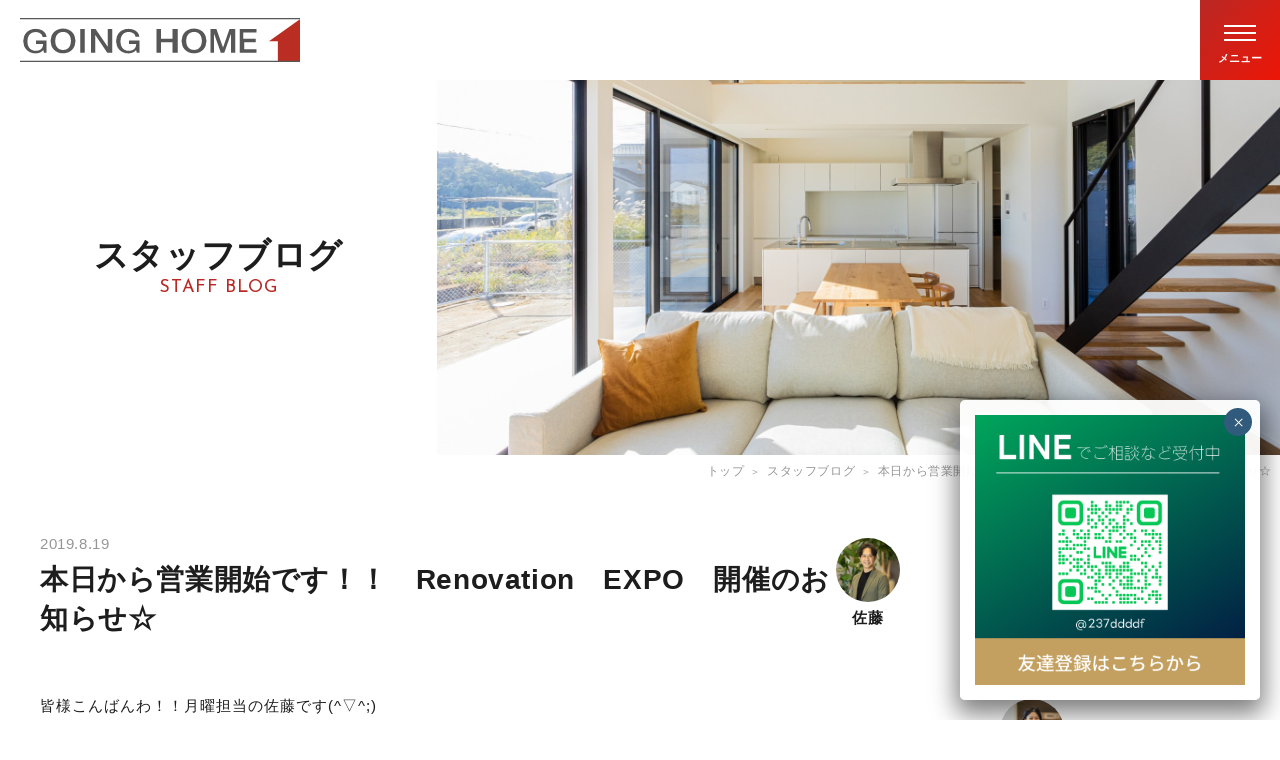

--- FILE ---
content_type: text/html; charset=UTF-8
request_url: https://www.going-home.biz/staffblog/sato/3836/
body_size: 65889
content:
<!DOCTYPE html><html lang="ja"><head><meta charset="UTF-8"><meta http-equiv="X-UA-Compatible" content="IE=edge"/><meta name="viewport" content="width=device-width,initial-scale=1.0"><link rel="shortcut icon" type="image/vnd.microsoft.ico" href="https://www.going-home.biz/wp-content/themes/goinghome2023/assets/images/common/favicon.ico"><meta name='robots' content='index, follow, max-image-preview:large, max-snippet:-1, max-video-preview:-1' /><style>img:is([sizes="auto" i], [sizes^="auto," i]) { contain-intrinsic-size: 3000px 1500px }</style><title>本日から営業開始です！！　Renovation　EXPO　開催のお知らせ☆ | 株式会社ゴーイングホーム</title><meta name="description" content="郡山・須賀川を中心に福島県全域で顧客満足地域No.1を目指すリフォーム会社、株式会社ゴーイングホームの公式サイトです。ローコストの増築・改築をご希望の方は、福島県内・郡山市・須賀川市のリフォーム＆デザイン会社「株式会社ゴーイングホーム」におまかせください。" /><link rel="canonical" href="https://www.going-home.biz/staffblog/sato/3836/" /> <script type="application/ld+json" class="yoast-schema-graph">{"@context":"https://schema.org","@graph":[{"@type":"WebPage","@id":"https://www.going-home.biz/staffblog/sato/3836/","url":"https://www.going-home.biz/staffblog/sato/3836/","name":"本日から営業開始です！！　Renovation　EXPO　開催のお知らせ☆ | 株式会社ゴーイングホーム","isPartOf":{"@id":"https://www.going-home.biz/#website"},"primaryImageOfPage":{"@id":"https://www.going-home.biz/staffblog/sato/3836/#primaryimage"},"image":{"@id":"https://www.going-home.biz/staffblog/sato/3836/#primaryimage"},"thumbnailUrl":"https://www.going-home.biz/wp-content/uploads/2019/08/190b062f31f55f3d21d0273bdf7ab5b2-320x320.jpg","datePublished":"2019-08-19T11:39:58+00:00","description":"郡山・須賀川を中心に福島県全域で顧客満足地域No.1を目指すリフォーム会社、株式会社ゴーイングホームの公式サイトです。ローコストの増築・改築をご希望の方は、福島県内・郡山市・須賀川市のリフォーム＆デザイン会社「株式会社ゴーイングホーム」におまかせください。","breadcrumb":{"@id":"https://www.going-home.biz/staffblog/sato/3836/#breadcrumb"},"inLanguage":"ja","potentialAction":[{"@type":"ReadAction","target":["https://www.going-home.biz/staffblog/sato/3836/"]}]},{"@type":"ImageObject","inLanguage":"ja","@id":"https://www.going-home.biz/staffblog/sato/3836/#primaryimage","url":"https://www.going-home.biz/wp-content/uploads/2019/08/190b062f31f55f3d21d0273bdf7ab5b2.jpg","contentUrl":"https://www.going-home.biz/wp-content/uploads/2019/08/190b062f31f55f3d21d0273bdf7ab5b2.jpg","width":1108,"height":1478},{"@type":"BreadcrumbList","@id":"https://www.going-home.biz/staffblog/sato/3836/#breadcrumb","itemListElement":[{"@type":"ListItem","position":1,"name":"ホーム","item":"https://www.going-home.biz/"},{"@type":"ListItem","position":2,"name":"スタッフブログ","item":"https://www.going-home.biz/staffblog/"},{"@type":"ListItem","position":3,"name":"本日から営業開始です！！　Renovation　EXPO　開催のお知らせ☆"}]},{"@type":"WebSite","@id":"https://www.going-home.biz/#website","url":"https://www.going-home.biz/","name":"株式会社ゴーイングホーム","description":"郡山・須賀川を中心に福島県全域で顧客満足地域No.1を目指すリフォーム会社、株式会社ゴーイングホームの公式サイトです。ローコストの増築・改築をご希望の方は、福島県内・郡山市・須賀川市のリフォーム＆デザイン会社「株式会社ゴーイングホーム」におまかせください。","potentialAction":[{"@type":"SearchAction","target":{"@type":"EntryPoint","urlTemplate":"https://www.going-home.biz/?s={search_term_string}"},"query-input":{"@type":"PropertyValueSpecification","valueRequired":true,"valueName":"search_term_string"}}],"inLanguage":"ja"}]}</script> <link rel='stylesheet' id='wp-block-library-css' href='https://www.going-home.biz/wp-includes/css/dist/block-library/style.min.css?ver=6.7.4' type='text/css' media='all' /><link rel='stylesheet' id='wp-components-css' href='https://www.going-home.biz/wp-includes/css/dist/components/style.min.css?ver=6.7.4' type='text/css' media='all' /><link rel='stylesheet' id='wp-preferences-css' href='https://www.going-home.biz/wp-includes/css/dist/preferences/style.min.css?ver=6.7.4' type='text/css' media='all' /><link rel='stylesheet' id='wp-block-editor-css' href='https://www.going-home.biz/wp-includes/css/dist/block-editor/style.min.css?ver=6.7.4' type='text/css' media='all' /><link rel='stylesheet' id='popup-maker-block-library-style-css' href='https://www.going-home.biz/wp-content/cache/autoptimize/autoptimize_single_9963176ef6137ecf4405a5ccd36aa797.php?ver=dbea705cfafe089d65f1' type='text/css' media='all' /><style id='classic-theme-styles-inline-css' type='text/css'>/*! This file is auto-generated */
.wp-block-button__link{color:#fff;background-color:#32373c;border-radius:9999px;box-shadow:none;text-decoration:none;padding:calc(.667em + 2px) calc(1.333em + 2px);font-size:1.125em}.wp-block-file__button{background:#32373c;color:#fff;text-decoration:none}</style><style id='global-styles-inline-css' type='text/css'>:root{--wp--preset--aspect-ratio--square: 1;--wp--preset--aspect-ratio--4-3: 4/3;--wp--preset--aspect-ratio--3-4: 3/4;--wp--preset--aspect-ratio--3-2: 3/2;--wp--preset--aspect-ratio--2-3: 2/3;--wp--preset--aspect-ratio--16-9: 16/9;--wp--preset--aspect-ratio--9-16: 9/16;--wp--preset--color--black: #000000;--wp--preset--color--cyan-bluish-gray: #abb8c3;--wp--preset--color--white: #ffffff;--wp--preset--color--pale-pink: #f78da7;--wp--preset--color--vivid-red: #cf2e2e;--wp--preset--color--luminous-vivid-orange: #ff6900;--wp--preset--color--luminous-vivid-amber: #fcb900;--wp--preset--color--light-green-cyan: #7bdcb5;--wp--preset--color--vivid-green-cyan: #00d084;--wp--preset--color--pale-cyan-blue: #8ed1fc;--wp--preset--color--vivid-cyan-blue: #0693e3;--wp--preset--color--vivid-purple: #9b51e0;--wp--preset--gradient--vivid-cyan-blue-to-vivid-purple: linear-gradient(135deg,rgba(6,147,227,1) 0%,rgb(155,81,224) 100%);--wp--preset--gradient--light-green-cyan-to-vivid-green-cyan: linear-gradient(135deg,rgb(122,220,180) 0%,rgb(0,208,130) 100%);--wp--preset--gradient--luminous-vivid-amber-to-luminous-vivid-orange: linear-gradient(135deg,rgba(252,185,0,1) 0%,rgba(255,105,0,1) 100%);--wp--preset--gradient--luminous-vivid-orange-to-vivid-red: linear-gradient(135deg,rgba(255,105,0,1) 0%,rgb(207,46,46) 100%);--wp--preset--gradient--very-light-gray-to-cyan-bluish-gray: linear-gradient(135deg,rgb(238,238,238) 0%,rgb(169,184,195) 100%);--wp--preset--gradient--cool-to-warm-spectrum: linear-gradient(135deg,rgb(74,234,220) 0%,rgb(151,120,209) 20%,rgb(207,42,186) 40%,rgb(238,44,130) 60%,rgb(251,105,98) 80%,rgb(254,248,76) 100%);--wp--preset--gradient--blush-light-purple: linear-gradient(135deg,rgb(255,206,236) 0%,rgb(152,150,240) 100%);--wp--preset--gradient--blush-bordeaux: linear-gradient(135deg,rgb(254,205,165) 0%,rgb(254,45,45) 50%,rgb(107,0,62) 100%);--wp--preset--gradient--luminous-dusk: linear-gradient(135deg,rgb(255,203,112) 0%,rgb(199,81,192) 50%,rgb(65,88,208) 100%);--wp--preset--gradient--pale-ocean: linear-gradient(135deg,rgb(255,245,203) 0%,rgb(182,227,212) 50%,rgb(51,167,181) 100%);--wp--preset--gradient--electric-grass: linear-gradient(135deg,rgb(202,248,128) 0%,rgb(113,206,126) 100%);--wp--preset--gradient--midnight: linear-gradient(135deg,rgb(2,3,129) 0%,rgb(40,116,252) 100%);--wp--preset--font-size--small: 13px;--wp--preset--font-size--medium: 20px;--wp--preset--font-size--large: 36px;--wp--preset--font-size--x-large: 42px;--wp--preset--spacing--20: 0.44rem;--wp--preset--spacing--30: 0.67rem;--wp--preset--spacing--40: 1rem;--wp--preset--spacing--50: 1.5rem;--wp--preset--spacing--60: 2.25rem;--wp--preset--spacing--70: 3.38rem;--wp--preset--spacing--80: 5.06rem;--wp--preset--shadow--natural: 6px 6px 9px rgba(0, 0, 0, 0.2);--wp--preset--shadow--deep: 12px 12px 50px rgba(0, 0, 0, 0.4);--wp--preset--shadow--sharp: 6px 6px 0px rgba(0, 0, 0, 0.2);--wp--preset--shadow--outlined: 6px 6px 0px -3px rgba(255, 255, 255, 1), 6px 6px rgba(0, 0, 0, 1);--wp--preset--shadow--crisp: 6px 6px 0px rgba(0, 0, 0, 1);}:where(.is-layout-flex){gap: 0.5em;}:where(.is-layout-grid){gap: 0.5em;}body .is-layout-flex{display: flex;}.is-layout-flex{flex-wrap: wrap;align-items: center;}.is-layout-flex > :is(*, div){margin: 0;}body .is-layout-grid{display: grid;}.is-layout-grid > :is(*, div){margin: 0;}:where(.wp-block-columns.is-layout-flex){gap: 2em;}:where(.wp-block-columns.is-layout-grid){gap: 2em;}:where(.wp-block-post-template.is-layout-flex){gap: 1.25em;}:where(.wp-block-post-template.is-layout-grid){gap: 1.25em;}.has-black-color{color: var(--wp--preset--color--black) !important;}.has-cyan-bluish-gray-color{color: var(--wp--preset--color--cyan-bluish-gray) !important;}.has-white-color{color: var(--wp--preset--color--white) !important;}.has-pale-pink-color{color: var(--wp--preset--color--pale-pink) !important;}.has-vivid-red-color{color: var(--wp--preset--color--vivid-red) !important;}.has-luminous-vivid-orange-color{color: var(--wp--preset--color--luminous-vivid-orange) !important;}.has-luminous-vivid-amber-color{color: var(--wp--preset--color--luminous-vivid-amber) !important;}.has-light-green-cyan-color{color: var(--wp--preset--color--light-green-cyan) !important;}.has-vivid-green-cyan-color{color: var(--wp--preset--color--vivid-green-cyan) !important;}.has-pale-cyan-blue-color{color: var(--wp--preset--color--pale-cyan-blue) !important;}.has-vivid-cyan-blue-color{color: var(--wp--preset--color--vivid-cyan-blue) !important;}.has-vivid-purple-color{color: var(--wp--preset--color--vivid-purple) !important;}.has-black-background-color{background-color: var(--wp--preset--color--black) !important;}.has-cyan-bluish-gray-background-color{background-color: var(--wp--preset--color--cyan-bluish-gray) !important;}.has-white-background-color{background-color: var(--wp--preset--color--white) !important;}.has-pale-pink-background-color{background-color: var(--wp--preset--color--pale-pink) !important;}.has-vivid-red-background-color{background-color: var(--wp--preset--color--vivid-red) !important;}.has-luminous-vivid-orange-background-color{background-color: var(--wp--preset--color--luminous-vivid-orange) !important;}.has-luminous-vivid-amber-background-color{background-color: var(--wp--preset--color--luminous-vivid-amber) !important;}.has-light-green-cyan-background-color{background-color: var(--wp--preset--color--light-green-cyan) !important;}.has-vivid-green-cyan-background-color{background-color: var(--wp--preset--color--vivid-green-cyan) !important;}.has-pale-cyan-blue-background-color{background-color: var(--wp--preset--color--pale-cyan-blue) !important;}.has-vivid-cyan-blue-background-color{background-color: var(--wp--preset--color--vivid-cyan-blue) !important;}.has-vivid-purple-background-color{background-color: var(--wp--preset--color--vivid-purple) !important;}.has-black-border-color{border-color: var(--wp--preset--color--black) !important;}.has-cyan-bluish-gray-border-color{border-color: var(--wp--preset--color--cyan-bluish-gray) !important;}.has-white-border-color{border-color: var(--wp--preset--color--white) !important;}.has-pale-pink-border-color{border-color: var(--wp--preset--color--pale-pink) !important;}.has-vivid-red-border-color{border-color: var(--wp--preset--color--vivid-red) !important;}.has-luminous-vivid-orange-border-color{border-color: var(--wp--preset--color--luminous-vivid-orange) !important;}.has-luminous-vivid-amber-border-color{border-color: var(--wp--preset--color--luminous-vivid-amber) !important;}.has-light-green-cyan-border-color{border-color: var(--wp--preset--color--light-green-cyan) !important;}.has-vivid-green-cyan-border-color{border-color: var(--wp--preset--color--vivid-green-cyan) !important;}.has-pale-cyan-blue-border-color{border-color: var(--wp--preset--color--pale-cyan-blue) !important;}.has-vivid-cyan-blue-border-color{border-color: var(--wp--preset--color--vivid-cyan-blue) !important;}.has-vivid-purple-border-color{border-color: var(--wp--preset--color--vivid-purple) !important;}.has-vivid-cyan-blue-to-vivid-purple-gradient-background{background: var(--wp--preset--gradient--vivid-cyan-blue-to-vivid-purple) !important;}.has-light-green-cyan-to-vivid-green-cyan-gradient-background{background: var(--wp--preset--gradient--light-green-cyan-to-vivid-green-cyan) !important;}.has-luminous-vivid-amber-to-luminous-vivid-orange-gradient-background{background: var(--wp--preset--gradient--luminous-vivid-amber-to-luminous-vivid-orange) !important;}.has-luminous-vivid-orange-to-vivid-red-gradient-background{background: var(--wp--preset--gradient--luminous-vivid-orange-to-vivid-red) !important;}.has-very-light-gray-to-cyan-bluish-gray-gradient-background{background: var(--wp--preset--gradient--very-light-gray-to-cyan-bluish-gray) !important;}.has-cool-to-warm-spectrum-gradient-background{background: var(--wp--preset--gradient--cool-to-warm-spectrum) !important;}.has-blush-light-purple-gradient-background{background: var(--wp--preset--gradient--blush-light-purple) !important;}.has-blush-bordeaux-gradient-background{background: var(--wp--preset--gradient--blush-bordeaux) !important;}.has-luminous-dusk-gradient-background{background: var(--wp--preset--gradient--luminous-dusk) !important;}.has-pale-ocean-gradient-background{background: var(--wp--preset--gradient--pale-ocean) !important;}.has-electric-grass-gradient-background{background: var(--wp--preset--gradient--electric-grass) !important;}.has-midnight-gradient-background{background: var(--wp--preset--gradient--midnight) !important;}.has-small-font-size{font-size: var(--wp--preset--font-size--small) !important;}.has-medium-font-size{font-size: var(--wp--preset--font-size--medium) !important;}.has-large-font-size{font-size: var(--wp--preset--font-size--large) !important;}.has-x-large-font-size{font-size: var(--wp--preset--font-size--x-large) !important;}
:where(.wp-block-post-template.is-layout-flex){gap: 1.25em;}:where(.wp-block-post-template.is-layout-grid){gap: 1.25em;}
:where(.wp-block-columns.is-layout-flex){gap: 2em;}:where(.wp-block-columns.is-layout-grid){gap: 2em;}
:root :where(.wp-block-pullquote){font-size: 1.5em;line-height: 1.6;}</style><link rel='stylesheet' id='contact-form-7-css' href='https://www.going-home.biz/wp-content/cache/autoptimize/autoptimize_single_64ac31699f5326cb3c76122498b76f66.php?ver=6.1.3' type='text/css' media='all' /><link rel='stylesheet' id='style-css' href='https://www.going-home.biz/wp-content/cache/autoptimize/autoptimize_single_81f90adb5e8ae8b374a10bb03affe355.php?ver=6.7.4' type='text/css' media='all' /><link rel='stylesheet' id='wp-pagenavi-css' href='https://www.going-home.biz/wp-content/cache/autoptimize/autoptimize_single_73d29ecb3ae4eb2b78712fab3a46d32d.php?ver=2.70' type='text/css' media='all' /><link rel='stylesheet' id='popup-maker-site-css' href='https://www.going-home.biz/wp-content/cache/autoptimize/autoptimize_single_045e0d40ffc1d0bd0bf5878579f5c8da.php?generated=1765433182&#038;ver=1.21.5' type='text/css' media='all' /><link rel="apple-touch-icon" sizes="60x60" href="/wp-content/uploads/fbrfg/apple-touch-icon.png"><link rel="icon" type="image/png" sizes="32x32" href="/wp-content/uploads/fbrfg/favicon-32x32.png"><link rel="icon" type="image/png" sizes="16x16" href="/wp-content/uploads/fbrfg/favicon-16x16.png"><link rel="manifest" href="/wp-content/uploads/fbrfg/site.webmanifest"><link rel="shortcut icon" href="/wp-content/uploads/fbrfg/favicon.ico"><meta name="msapplication-TileColor" content="#da532c"><meta name="msapplication-config" content="/wp-content/uploads/fbrfg/browserconfig.xml"><meta name="theme-color" content="#ffffff">  <script defer src="[data-uri]"></script>  <script defer src="https://beacon.digima.com/v2/bootstrap/d0b-VDhYNElZOFRTWXxEcDcxb0NKQjcwVTBvdGpZRjVKUA"></script>  <script defer src="[data-uri]"></script>    <script defer src="[data-uri]"></script> 
  <script defer src="[data-uri]"></script> <noscript><img height="1" width="1" style="display:none" src="https://www.facebook.com/tr?id=419915118668158&ev=PageView&noscript=1" /></noscript>  <script defer src="https://www.googletagmanager.com/gtag/js?id=UA-160861314-1"></script> <script defer src="[data-uri]"></script>  <script defer src="https://www.googletagmanager.com/gtag/js?id=AW-10893463750"></script> <script defer src="[data-uri]"></script> </head><body class="l-staffblog l-staffblog-single" data-page-id="staffblog"> <noscript><iframe src="https://www.googletagmanager.com/ns.html?id=GTM-WW4WXZW" height="0" width="0" style="display:none;visibility:hidden"></iframe></noscript> <noscript><iframe src="https://www.googletagmanager.com/ns.html?id=GTM-KMKBCBN" height="0" width="0" style="display:none;visibility:hidden"></iframe></noscript> <noscript><iframe src="https://www.googletagmanager.com/ns.html?id=GTM-K8J5KW2" height="0" width="0" style="display:none;visibility:hidden"></iframe></noscript><div class="l-root js-root"><div class="p-loading c-loading js-loading"></div><header class="p-header l-header js-header" data-active="false"><div class="p-header__inner l-row"><div class="p-header__logo"> <a href="https://www.going-home.biz/">ゴーイングホーム</a></div><div class="zdo_drawer_menu"> <button type="button" class="zdo_drawer_button"> <span class="zdo_drawer_bar zdo_drawer_bar1"></span> <span class="zdo_drawer_bar zdo_drawer_bar2"></span> <span class="zdo_drawer_bar zdo_drawer_bar3"></span> <span class="zdo_drawer_text zdo_drawer_text--open">メニュー</span> <span class="zdo_drawer_text zdo_drawer_text--close">閉じる</span> </button><nav class="zdo_drawer_nav_wrapper"><div class="zdo_drawer_nav_inner"><ul class="zdo_drawer_nav"><li class="zdo_drawer_nav_item"><a href="https://www.going-home.biz/">トップ</a></li><li class="zdo_drawer_nav_item"> <span class="js-accordion-trigger zdo_drawer_nav_accordion_trigger">ゴーイングホームの家づくり</span><ul class="zdo_drawer_secondary_nav js-accordion-target"><li><a href="https://www.going-home.biz/commitment/">家づくり トップ</a></li><li><a href="https://www.going-home.biz/commitment/concept/">コンセプト</a></li><li><a href="https://www.going-home.biz/commitment/structure/">構造・保証</a></li></ul></li><li class="zdo_drawer_nav_item"> <span class="js-accordion-trigger zdo_drawer_nav_accordion_trigger">サービス</span><ul class="zdo_drawer_secondary_nav js-accordion-target"><li><a href="https://www.going-home.biz/services/">サービス トップ</a></li><li><a href="https://www.going-home.biz/services/construction/">新築</a></li><li><a href="https://www.going-home.biz/services/renovation/">リノベーション</a></li><li><a href="https://www.going-home.biz/services/reforms/">リフォーム</a></li><li><a href="https://www.going-home.biz/services/fastreform/">水回りリフォーム</a></li><li><a href="https://www.going-home.biz/services/store/">店舗・オフィス</a></li><li><a href="https://www.going-home.biz/real-estate/">不動産</a></li></ul></li><li class="zdo_drawer_nav_item"> <span class="js-accordion-trigger zdo_drawer_nav_accordion_trigger">会社案内</span><ul class="zdo_drawer_secondary_nav js-accordion-target"><li><a href="https://www.going-home.biz/company/">会社案内 トップ</a></li><li><a href="https://www.going-home.biz/company/overview/">会社概要</a></li><li><a href="https://www.going-home.biz/company/staff/">スタッフ</a></li></ul></li><li class="zdo_drawer_nav_item"><a href="https://www.going-home.biz/works/">施工事例</a></li><li class="zdo_drawer_nav_item"><a href="https://www.going-home.biz/category/event/">イベント</a></li><li class="zdo_drawer_nav_item"><a href="https://www.going-home.biz/staffblog/">スタッフブログ</a></li><li class="zdo_drawer_nav_item"><a href="https://www.going-home.biz/build/">家づくりブログ</a></li><li class="zdo_drawer_nav_item"><a href="https://www.going-home.biz/blog/">お知らせ</a></li><li class="zdo_drawer_nav_item"><a href="https://www.going-home.biz/contact/">お問い合わせ</a></li></ul><div class="zdo_drawer_bottom"><div class="zdo_drawer_other"><ul class="zdo_drawer_sub_nav"><li class="zdo_drawer_sub_nav_item"> <a href="https://www.going-home.biz/privacy/">プライパシーポリシー</a></li></ul><p class="zdo_drawer_instagram l-row"><span class="zdo_drawer_instagram_text">FOLLOW ME</span> <a href="https://www.instagram.com/goinghome.sukagawa/" target="_blank" class=""><img src="https://www.going-home.biz/wp-content/themes/goinghome2023/assets/images/common/icon_nav_insta.svg" alt=""></a></p><ul class="zdo_drawer_banner_list"><li class="zdo_drawer_banner_list_item"> <a href="https://www.going-home.biz/online/"><img src="https://www.going-home.biz/wp-content/themes/goinghome2023/assets/images/common/nav_online_banner.jpg" alt="家づくりのちょっとした疑問や不安をお家から気軽に相談してみませんか？"></a></li></ul></div><div class="zdo_drawer_contact"><p class="zdo_drawer_contact_tel"><a href="tel:0120029912">0120-029-912</a></p><p class="zdo_drawer_contact_note">受付時間 / 10:00～17:00</p><p class="zdo_drawer_contact_button"><a href="https://www.going-home.biz/contact/" class="c-button-type1"><span>メールでのお問い合わせ</span></a></p></div></div></div></nav></div></div></header><div class="p-fix-nav js-fix-nav"><ul class="p-fix-nav-list"><li class="p-fix-nav-list__item"> <a href="https://www.going-home.biz/contact/" class="p-fix-nav-list__wrap p-fix-nav-list__contact"><span class="p-fix-nav-list__text">資料請求</span></a></li><li class="p-fix-nav-list__item"> <a href="https://www.going-home.biz/online/" class="p-fix-nav-list__wrap p-fix-nav-list__online"><span class="p-fix-nav-list__text">オンライン<br class="u-visible-md">相談</span></a></li></ul></div><div class="l-wrapper"><main class="p-main l-main"><article class="l-container"><div class="c-page-keyvisual js-keyvisual"><div class="c-page-head"><div class="c-page-heading"><h1 class="c-page-heading__title">スタッフブログ<span>STAFF BLOG</span></h1></div></div> <picture class="c-page-keyvisual__photo"> <source srcset="https://www.going-home.biz/wp-content/themes/goinghome2023/assets/images/staffblog/page_key_sp.jpg" media="(max-width: 767px)" /> <source srcset="https://www.going-home.biz/wp-content/themes/goinghome2023/assets/images/staffblog/page_key_md.jpg" media="(max-width: 1023px)" /> <img src="https://www.going-home.biz/wp-content/themes/goinghome2023/assets/images/staffblog/page_key_pc.jpg" alt=""/> </picture></div><div class="c-breadcrumb p-breadcrumb c-breadcrumb"><ul class="c-breadcrumb__list"><li class="c-breadcrumb__item"><a href="https://www.going-home.biz/">トップ</a></li><li class="c-breadcrumb__item"><a href="https://www.going-home.biz/staffblog/">スタッフブログ</a></li><li class="c-breadcrumb__item">本日から営業開始です！！　Renovation　EXPO　開催のお知らせ☆</li></ul></div><div class="p-blog-single"><div class="l-inner-lv1"><div class="p-blog-container l-col2-row"><div class="p-blog-main l-col2-col__main"><div class="p-blog-article"><div class="p-blog-single-header p-staffblog-single-header"><div class="p-staffblog-single-header__inner"> <time datetime="2019-08-19" class="p-blog-single-header__date">2019.8.19</time><h1 class="p-blog-single-header__title">本日から営業開始です！！　Renovation　EXPO　開催のお知らせ☆</h1></div><div class="p-staffblog-single-header__writer"><a href="https://www.going-home.biz/blog_category/sato/"><div class="p-staffblog-single-header__avatar"><img width="320" height="320" src="https://www.going-home.biz/wp-content/uploads/2025/07/going-home_sato-320x320.jpg" class="attachment-thumbnail size-thumbnail" alt="" decoding="async" fetchpriority="high" srcset="https://www.going-home.biz/wp-content/uploads/2025/07/going-home_sato-320x320.jpg 320w, https://www.going-home.biz/wp-content/uploads/2025/07/going-home_sato-860x860.jpg 860w, https://www.going-home.biz/wp-content/uploads/2025/07/going-home_sato-768x768.jpg 768w, https://www.going-home.biz/wp-content/uploads/2025/07/going-home_sato-120x120.jpg 120w, https://www.going-home.biz/wp-content/uploads/2025/07/going-home_sato.jpg 1280w" sizes="(max-width: 320px) 100vw, 320px" /><span>佐藤</span></div></a></div></div><div class="p-blog-single-body wysiwyg-style-content"><p>皆様こんばんわ！！月曜担当の佐藤です(^▽^;)</p><p>夏季休暇頂きまして十二分にリフレッシュ、パワー満タン状態でございます。</p><p>増税控えておりますので、お問い合わせはなるべく早くご相談くださればまだ対応可能で御座います！！</p><p>さて、今回はちょっと早いですが最新情報をお知らせ致します。</p><p>弊社が加盟しております、リノベーション協議会主催で開催されます、リノベーションEXPO福島初開催のお知らせです。</p><p>詳細は追ってお知らせしますが、弊社はDIY体験コーナーを担当する予定です(^^♪　開催予定会場は須賀川のラフラフさんです☆</p><p>めちゃくちゃおしゃれなお店での開催となりますので是非☆</p><p>DIYコーナーを安く又は無料で出来ないか、先日そのコーナーで使う材料をGETすべくいつもお世話になっている木材やさんに</p><p>行ってきました☆</p><p><a href="https://www.going-home.biz/wp-content/uploads/2019/08/190b062f31f55f3d21d0273bdf7ab5b2.jpg"><img src="https://www.going-home.biz/wp-content/plugins/lazy-load/images/1x1.trans.gif" data-lazy-src="https://www.going-home.biz/wp-content/uploads/2019/08/190b062f31f55f3d21d0273bdf7ab5b2-320x320.jpg" decoding="async" class="aligncenter size-thumbnail wp-image-3837" alt width="320" height="320" srcset="https://www.going-home.biz/wp-content/uploads/2019/08/190b062f31f55f3d21d0273bdf7ab5b2-320x320.jpg 320w, https://www.going-home.biz/wp-content/uploads/2019/08/190b062f31f55f3d21d0273bdf7ab5b2-60x60.jpg 60w, https://www.going-home.biz/wp-content/uploads/2019/08/190b062f31f55f3d21d0273bdf7ab5b2-500x500.jpg 500w" sizes="(max-width: 320px) 100vw, 320px"><noscript><img decoding="async" class="aligncenter size-thumbnail wp-image-3837" src="https://www.going-home.biz/wp-content/uploads/2019/08/190b062f31f55f3d21d0273bdf7ab5b2-320x320.jpg" alt="" width="320" height="320" srcset="https://www.going-home.biz/wp-content/uploads/2019/08/190b062f31f55f3d21d0273bdf7ab5b2-320x320.jpg 320w, https://www.going-home.biz/wp-content/uploads/2019/08/190b062f31f55f3d21d0273bdf7ab5b2-60x60.jpg 60w, https://www.going-home.biz/wp-content/uploads/2019/08/190b062f31f55f3d21d0273bdf7ab5b2-500x500.jpg 500w" sizes="(max-width: 320px) 100vw, 320px" /></noscript></a><a href="https://www.going-home.biz/wp-content/uploads/2019/08/45b9b66998127df9deff7e204b2e238f.jpg"><img src="https://www.going-home.biz/wp-content/plugins/lazy-load/images/1x1.trans.gif" data-lazy-src="https://www.going-home.biz/wp-content/uploads/2019/08/45b9b66998127df9deff7e204b2e238f-320x320.jpg" decoding="async" class="aligncenter size-thumbnail wp-image-3839" alt width="320" height="320" srcset="https://www.going-home.biz/wp-content/uploads/2019/08/45b9b66998127df9deff7e204b2e238f-320x320.jpg 320w, https://www.going-home.biz/wp-content/uploads/2019/08/45b9b66998127df9deff7e204b2e238f-60x60.jpg 60w, https://www.going-home.biz/wp-content/uploads/2019/08/45b9b66998127df9deff7e204b2e238f-500x500.jpg 500w" sizes="(max-width: 320px) 100vw, 320px"><noscript><img decoding="async" class="aligncenter size-thumbnail wp-image-3839" src="https://www.going-home.biz/wp-content/uploads/2019/08/45b9b66998127df9deff7e204b2e238f-320x320.jpg" alt="" width="320" height="320" srcset="https://www.going-home.biz/wp-content/uploads/2019/08/45b9b66998127df9deff7e204b2e238f-320x320.jpg 320w, https://www.going-home.biz/wp-content/uploads/2019/08/45b9b66998127df9deff7e204b2e238f-60x60.jpg 60w, https://www.going-home.biz/wp-content/uploads/2019/08/45b9b66998127df9deff7e204b2e238f-500x500.jpg 500w" sizes="(max-width: 320px) 100vw, 320px" /></noscript></a></p><p>定尺でカットした分のあまりの木材たちです！！これをいかしてやりたいと思います！！ </p><p>自然の恵みをあますことなく使う！！是非とも見に来てくださいね(^_-)-☆</p><p>ではまた来週！！</p></div><div class="p-blog-single-footer"></div></div><p class="p-blog-single-backLink"><a href="https://www.going-home.biz/staffblog/" class="c-button-type1"><span>記事一覧に戻る</span></a></p></div><aside class="p-blog-side l-col2-col__side"><div class="p-blog-side__box"><h2 class="p-blog-side__heading" data-text="STAFF">スタッフ</h2><ul class="p-staffblog-side-list"><li class="p-staffblog-side-list__item"><a href="https://www.going-home.biz/blog_category/ishii/" class="p-staffblog-side-list__link"><div class="p-staffblog-side-list__inner"><img width="320" height="320" src="https://www.going-home.biz/wp-content/uploads/2025/07/going-home_ishii-320x320.jpg" class="p-staffblog-side-list__avatar" alt="" decoding="async" loading="lazy" srcset="https://www.going-home.biz/wp-content/uploads/2025/07/going-home_ishii-320x320.jpg 320w, https://www.going-home.biz/wp-content/uploads/2025/07/going-home_ishii-860x860.jpg 860w, https://www.going-home.biz/wp-content/uploads/2025/07/going-home_ishii-768x768.jpg 768w, https://www.going-home.biz/wp-content/uploads/2025/07/going-home_ishii-120x120.jpg 120w, https://www.going-home.biz/wp-content/uploads/2025/07/going-home_ishii.jpg 1280w" sizes="auto, (max-width: 320px) 100vw, 320px" /><span class="p-staffblog-side-list__name">石井</span></div></a></li><li class="p-staffblog-side-list__item"><a href="https://www.going-home.biz/blog_category/ueda/" class="p-staffblog-side-list__link"><div class="p-staffblog-side-list__inner"><img width="320" height="320" src="https://www.going-home.biz/wp-content/uploads/2025/07/going-home_ueda-320x320.jpg" class="p-staffblog-side-list__avatar" alt="" decoding="async" loading="lazy" srcset="https://www.going-home.biz/wp-content/uploads/2025/07/going-home_ueda-320x320.jpg 320w, https://www.going-home.biz/wp-content/uploads/2025/07/going-home_ueda-860x860.jpg 860w, https://www.going-home.biz/wp-content/uploads/2025/07/going-home_ueda-768x768.jpg 768w, https://www.going-home.biz/wp-content/uploads/2025/07/going-home_ueda-120x120.jpg 120w, https://www.going-home.biz/wp-content/uploads/2025/07/going-home_ueda.jpg 1280w" sizes="auto, (max-width: 320px) 100vw, 320px" /><span class="p-staffblog-side-list__name">植田</span></div></a></li><li class="p-staffblog-side-list__item"><a href="https://www.going-home.biz/blog_category/inokoshi/" class="p-staffblog-side-list__link"><div class="p-staffblog-side-list__inner"><img width="320" height="320" src="https://www.going-home.biz/wp-content/uploads/2025/07/going-home_inokoshi-320x320.jpg" class="p-staffblog-side-list__avatar" alt="" decoding="async" loading="lazy" srcset="https://www.going-home.biz/wp-content/uploads/2025/07/going-home_inokoshi-320x320.jpg 320w, https://www.going-home.biz/wp-content/uploads/2025/07/going-home_inokoshi-860x860.jpg 860w, https://www.going-home.biz/wp-content/uploads/2025/07/going-home_inokoshi-768x768.jpg 768w, https://www.going-home.biz/wp-content/uploads/2025/07/going-home_inokoshi-120x120.jpg 120w, https://www.going-home.biz/wp-content/uploads/2025/07/going-home_inokoshi.jpg 1280w" sizes="auto, (max-width: 320px) 100vw, 320px" /><span class="p-staffblog-side-list__name">猪越</span></div></a></li><li class="p-staffblog-side-list__item"><a href="https://www.going-home.biz/blog_category/sato/" class="p-staffblog-side-list__link"><div class="p-staffblog-side-list__inner"><img width="320" height="320" src="https://www.going-home.biz/wp-content/uploads/2025/07/going-home_sato-320x320.jpg" class="p-staffblog-side-list__avatar" alt="" decoding="async" loading="lazy" srcset="https://www.going-home.biz/wp-content/uploads/2025/07/going-home_sato-320x320.jpg 320w, https://www.going-home.biz/wp-content/uploads/2025/07/going-home_sato-860x860.jpg 860w, https://www.going-home.biz/wp-content/uploads/2025/07/going-home_sato-768x768.jpg 768w, https://www.going-home.biz/wp-content/uploads/2025/07/going-home_sato-120x120.jpg 120w, https://www.going-home.biz/wp-content/uploads/2025/07/going-home_sato.jpg 1280w" sizes="auto, (max-width: 320px) 100vw, 320px" /><span class="p-staffblog-side-list__name">佐藤</span></div></a></li><li class="p-staffblog-side-list__item"><a href="https://www.going-home.biz/blog_category/%e5%85%bc%e5%ad%90/" class="p-staffblog-side-list__link"><div class="p-staffblog-side-list__inner"><img width="320" height="320" src="https://www.going-home.biz/wp-content/uploads/2025/07/going-home_kaneko-320x320.jpg" class="p-staffblog-side-list__avatar" alt="" decoding="async" loading="lazy" srcset="https://www.going-home.biz/wp-content/uploads/2025/07/going-home_kaneko-320x320.jpg 320w, https://www.going-home.biz/wp-content/uploads/2025/07/going-home_kaneko-860x860.jpg 860w, https://www.going-home.biz/wp-content/uploads/2025/07/going-home_kaneko-768x768.jpg 768w, https://www.going-home.biz/wp-content/uploads/2025/07/going-home_kaneko-120x120.jpg 120w, https://www.going-home.biz/wp-content/uploads/2025/07/going-home_kaneko.jpg 1280w" sizes="auto, (max-width: 320px) 100vw, 320px" /><span class="p-staffblog-side-list__name">兼子</span></div></a></li><li class="p-staffblog-side-list__item"><a href="https://www.going-home.biz/blog_category/%e5%a4%a7%e5%92%8c%e7%94%b0/" class="p-staffblog-side-list__link"><div class="p-staffblog-side-list__inner"><img width="320" height="320" src="https://www.going-home.biz/wp-content/uploads/2025/07/going-home_oowada-320x320.jpg" class="p-staffblog-side-list__avatar" alt="" decoding="async" loading="lazy" srcset="https://www.going-home.biz/wp-content/uploads/2025/07/going-home_oowada-320x320.jpg 320w, https://www.going-home.biz/wp-content/uploads/2025/07/going-home_oowada-860x860.jpg 860w, https://www.going-home.biz/wp-content/uploads/2025/07/going-home_oowada-768x768.jpg 768w, https://www.going-home.biz/wp-content/uploads/2025/07/going-home_oowada-120x120.jpg 120w, https://www.going-home.biz/wp-content/uploads/2025/07/going-home_oowada.jpg 1280w" sizes="auto, (max-width: 320px) 100vw, 320px" /><span class="p-staffblog-side-list__name">大和田</span></div></a></li><li class="p-staffblog-side-list__item"><a href="https://www.going-home.biz/blog_category/miyazaki/" class="p-staffblog-side-list__link"><div class="p-staffblog-side-list__inner"><img width="320" height="320" src="https://www.going-home.biz/wp-content/uploads/2025/07/going-home_miyazaki-320x320.jpg" class="p-staffblog-side-list__avatar" alt="" decoding="async" loading="lazy" srcset="https://www.going-home.biz/wp-content/uploads/2025/07/going-home_miyazaki-320x320.jpg 320w, https://www.going-home.biz/wp-content/uploads/2025/07/going-home_miyazaki-860x860.jpg 860w, https://www.going-home.biz/wp-content/uploads/2025/07/going-home_miyazaki-768x768.jpg 768w, https://www.going-home.biz/wp-content/uploads/2025/07/going-home_miyazaki-120x120.jpg 120w, https://www.going-home.biz/wp-content/uploads/2025/07/going-home_miyazaki.jpg 1280w" sizes="auto, (max-width: 320px) 100vw, 320px" /><span class="p-staffblog-side-list__name">宮崎</span></div></a></li><li class="p-staffblog-side-list__item"><a href="https://www.going-home.biz/blog_category/ishidaira/" class="p-staffblog-side-list__link"><div class="p-staffblog-side-list__inner"><img width="320" height="320" src="https://www.going-home.biz/wp-content/uploads/2025/07/going-home_ishidaira-320x320.jpg" class="p-staffblog-side-list__avatar" alt="" decoding="async" loading="lazy" srcset="https://www.going-home.biz/wp-content/uploads/2025/07/going-home_ishidaira-320x320.jpg 320w, https://www.going-home.biz/wp-content/uploads/2025/07/going-home_ishidaira-860x860.jpg 860w, https://www.going-home.biz/wp-content/uploads/2025/07/going-home_ishidaira-768x768.jpg 768w, https://www.going-home.biz/wp-content/uploads/2025/07/going-home_ishidaira-120x120.jpg 120w, https://www.going-home.biz/wp-content/uploads/2025/07/going-home_ishidaira.jpg 1280w" sizes="auto, (max-width: 320px) 100vw, 320px" /><span class="p-staffblog-side-list__name">石平</span></div></a></li><li class="p-staffblog-side-list__item"><a href="https://www.going-home.biz/blog_category/kanazawa/" class="p-staffblog-side-list__link"><div class="p-staffblog-side-list__inner"><img width="320" height="320" src="https://www.going-home.biz/wp-content/uploads/2025/07/going-home_kanazawa-320x320.jpg" class="p-staffblog-side-list__avatar" alt="" decoding="async" loading="lazy" srcset="https://www.going-home.biz/wp-content/uploads/2025/07/going-home_kanazawa-320x320.jpg 320w, https://www.going-home.biz/wp-content/uploads/2025/07/going-home_kanazawa-860x860.jpg 860w, https://www.going-home.biz/wp-content/uploads/2025/07/going-home_kanazawa-768x768.jpg 768w, https://www.going-home.biz/wp-content/uploads/2025/07/going-home_kanazawa-120x120.jpg 120w, https://www.going-home.biz/wp-content/uploads/2025/07/going-home_kanazawa.jpg 1280w" sizes="auto, (max-width: 320px) 100vw, 320px" /><span class="p-staffblog-side-list__name">金澤</span></div></a></li><li class="p-staffblog-side-list__item"><a href="https://www.going-home.biz/blog_category/kunishima/" class="p-staffblog-side-list__link"><div class="p-staffblog-side-list__inner"><img width="320" height="320" src="https://www.going-home.biz/wp-content/uploads/2025/07/going-home_kunishima-320x320.jpg" class="p-staffblog-side-list__avatar" alt="" decoding="async" loading="lazy" srcset="https://www.going-home.biz/wp-content/uploads/2025/07/going-home_kunishima-320x320.jpg 320w, https://www.going-home.biz/wp-content/uploads/2025/07/going-home_kunishima-860x860.jpg 860w, https://www.going-home.biz/wp-content/uploads/2025/07/going-home_kunishima-768x768.jpg 768w, https://www.going-home.biz/wp-content/uploads/2025/07/going-home_kunishima-120x120.jpg 120w, https://www.going-home.biz/wp-content/uploads/2025/07/going-home_kunishima.jpg 1280w" sizes="auto, (max-width: 320px) 100vw, 320px" /><span class="p-staffblog-side-list__name">国島</span></div></a></li><li class="p-staffblog-side-list__item"><a href="https://www.going-home.biz/blog_category/otherstaff/" class="p-staffblog-side-list__link"><div class="p-staffblog-side-list__inner"><span class="p-staffblog-side-list__name">その他</span></div></a></li></ul></div></aside></div><aside class="p-blog-single-recommend p-staffblog-single-latest"><h2 class="p-blog-single-recommend__heading c-heading-lv1">最新のスタッフブログ<span>LATEST STAFF BLOG</span></h2><div class="p-blog-single-recommend__list l-col1-index-list"><div class="p-blog-single-recommend__item l-col1-index-list__item"><article class="c-card-type5"> <a href="https://www.going-home.biz/staffblog/ishii/26321/" class="c-card-type5__wrap"><div class="c-card-type5__thumb"> <img src="https://www.going-home.biz/wp-content/plugins/lazy-load/images/1x1.trans.gif" data-lazy-src="https://www.going-home.biz/wp-content/uploads/2026/01/bado.jpg" width="601" height="484" class="attachment-large size-large wp-post-image" alt decoding="async" loading="lazy"><noscript><img width="601" height="484" src="https://www.going-home.biz/wp-content/uploads/2026/01/bado.jpg" class="attachment-large size-large wp-post-image" alt="" decoding="async" loading="lazy" /></noscript></div><div class="c-card-type5__body"><h2 class="c-card-type5__title">集中！集中！</h2><div class="c-card-type5__avatar"><img width="320" height="320" src="https://www.going-home.biz/wp-content/uploads/2025/07/going-home_ishii-320x320.jpg" class="attachment-thumbnail size-thumbnail" alt="" decoding="async" loading="lazy" srcset="https://www.going-home.biz/wp-content/uploads/2025/07/going-home_ishii-320x320.jpg 320w, https://www.going-home.biz/wp-content/uploads/2025/07/going-home_ishii-860x860.jpg 860w, https://www.going-home.biz/wp-content/uploads/2025/07/going-home_ishii-768x768.jpg 768w, https://www.going-home.biz/wp-content/uploads/2025/07/going-home_ishii-120x120.jpg 120w, https://www.going-home.biz/wp-content/uploads/2025/07/going-home_ishii.jpg 1280w" sizes="auto, (max-width: 320px) 100vw, 320px" /></div><div class="c-card-type5__meta l-row"> <time datetime="2026-01-17" class="c-card-type5__date">2026.1.17</time><p class="c-card-type5__writer">Writer : 石井</p></div></div> </a></article></div><div class="p-blog-single-recommend__item l-col1-index-list__item"><article class="c-card-type5"> <a href="https://www.going-home.biz/staffblog/%e5%85%bc%e5%ad%90/26309/" class="c-card-type5__wrap"><div class="c-card-type5__thumb"> <img src="https://www.going-home.biz/wp-content/plugins/lazy-load/images/1x1.trans.gif" data-lazy-src="https://www.going-home.biz/wp-content/uploads/2026/01/2026_01_16_11_21_10_316_5.jpg" width="975" height="1300" class="attachment-large size-large wp-post-image" alt decoding="async" loading="lazy" srcset="https://www.going-home.biz/wp-content/uploads/2026/01/2026_01_16_11_21_10_316_5.jpg 975w, https://www.going-home.biz/wp-content/uploads/2026/01/2026_01_16_11_21_10_316_5-860x1147.jpg 860w, https://www.going-home.biz/wp-content/uploads/2026/01/2026_01_16_11_21_10_316_5-768x1024.jpg 768w" sizes="auto, (max-width: 975px) 100vw, 975px"><noscript><img width="975" height="1300" src="https://www.going-home.biz/wp-content/uploads/2026/01/2026_01_16_11_21_10_316_5.jpg" class="attachment-large size-large wp-post-image" alt="" decoding="async" loading="lazy" srcset="https://www.going-home.biz/wp-content/uploads/2026/01/2026_01_16_11_21_10_316_5.jpg 975w, https://www.going-home.biz/wp-content/uploads/2026/01/2026_01_16_11_21_10_316_5-860x1147.jpg 860w, https://www.going-home.biz/wp-content/uploads/2026/01/2026_01_16_11_21_10_316_5-768x1024.jpg 768w" sizes="auto, (max-width: 975px) 100vw, 975px" /></noscript></div><div class="c-card-type5__body"><h2 class="c-card-type5__title">リノベーション現場レポート</h2><div class="c-card-type5__avatar"><img width="320" height="320" src="https://www.going-home.biz/wp-content/uploads/2025/07/going-home_kaneko-320x320.jpg" class="attachment-thumbnail size-thumbnail" alt="" decoding="async" loading="lazy" srcset="https://www.going-home.biz/wp-content/uploads/2025/07/going-home_kaneko-320x320.jpg 320w, https://www.going-home.biz/wp-content/uploads/2025/07/going-home_kaneko-860x860.jpg 860w, https://www.going-home.biz/wp-content/uploads/2025/07/going-home_kaneko-768x768.jpg 768w, https://www.going-home.biz/wp-content/uploads/2025/07/going-home_kaneko-120x120.jpg 120w, https://www.going-home.biz/wp-content/uploads/2025/07/going-home_kaneko.jpg 1280w" sizes="auto, (max-width: 320px) 100vw, 320px" /></div><div class="c-card-type5__meta l-row"> <time datetime="2026-01-16" class="c-card-type5__date">2026.1.16</time><p class="c-card-type5__writer">Writer : 兼子</p></div></div> </a></article></div><div class="p-blog-single-recommend__item l-col1-index-list__item"><article class="c-card-type5"> <a href="https://www.going-home.biz/staffblog/%e5%a4%a7%e5%92%8c%e7%94%b0/26305/" class="c-card-type5__wrap"><div class="c-card-type5__thumb"> <img src="https://www.going-home.biz/wp-content/plugins/lazy-load/images/1x1.trans.gif" data-lazy-src="https://www.going-home.biz/wp-content/uploads/2026/01/IMG_3116-002.jpg" width="640" height="480" class="attachment-large size-large wp-post-image" alt decoding="async" loading="lazy"><noscript><img width="640" height="480" src="https://www.going-home.biz/wp-content/uploads/2026/01/IMG_3116-002.jpg" class="attachment-large size-large wp-post-image" alt="" decoding="async" loading="lazy" /></noscript></div><div class="c-card-type5__body"><h2 class="c-card-type5__title">祝　上棟！</h2><div class="c-card-type5__avatar"><img width="320" height="320" src="https://www.going-home.biz/wp-content/uploads/2025/07/going-home_oowada-320x320.jpg" class="attachment-thumbnail size-thumbnail" alt="" decoding="async" loading="lazy" srcset="https://www.going-home.biz/wp-content/uploads/2025/07/going-home_oowada-320x320.jpg 320w, https://www.going-home.biz/wp-content/uploads/2025/07/going-home_oowada-860x860.jpg 860w, https://www.going-home.biz/wp-content/uploads/2025/07/going-home_oowada-768x768.jpg 768w, https://www.going-home.biz/wp-content/uploads/2025/07/going-home_oowada-120x120.jpg 120w, https://www.going-home.biz/wp-content/uploads/2025/07/going-home_oowada.jpg 1280w" sizes="auto, (max-width: 320px) 100vw, 320px" /></div><div class="c-card-type5__meta l-row"> <time datetime="2026-01-15" class="c-card-type5__date">2026.1.15</time><p class="c-card-type5__writer">Writer : 大和田</p></div></div> </a></article></div><div class="p-blog-single-recommend__item l-col1-index-list__item"><article class="c-card-type5"> <a href="https://www.going-home.biz/staffblog/miyazaki/26300/" class="c-card-type5__wrap"><div class="c-card-type5__thumb"> <img src="https://www.going-home.biz/wp-content/plugins/lazy-load/images/1x1.trans.gif" data-lazy-src="https://www.going-home.biz/wp-content/uploads/2026/01/k-n_03_-1280x720.jpg" width="1280" height="720" class="attachment-large size-large wp-post-image" alt decoding="async" loading="lazy" srcset="https://www.going-home.biz/wp-content/uploads/2026/01/k-n_03_-1280x720.jpg 1280w, https://www.going-home.biz/wp-content/uploads/2026/01/k-n_03_-860x484.jpg 860w, https://www.going-home.biz/wp-content/uploads/2026/01/k-n_03_-768x432.jpg 768w, https://www.going-home.biz/wp-content/uploads/2026/01/k-n_03_-1536x864.jpg 1536w, https://www.going-home.biz/wp-content/uploads/2026/01/k-n_03_.jpg 2048w" sizes="auto, (max-width: 1280px) 100vw, 1280px"><noscript><img width="1280" height="720" src="https://www.going-home.biz/wp-content/uploads/2026/01/k-n_03_-1280x720.jpg" class="attachment-large size-large wp-post-image" alt="" decoding="async" loading="lazy" srcset="https://www.going-home.biz/wp-content/uploads/2026/01/k-n_03_-1280x720.jpg 1280w, https://www.going-home.biz/wp-content/uploads/2026/01/k-n_03_-860x484.jpg 860w, https://www.going-home.biz/wp-content/uploads/2026/01/k-n_03_-768x432.jpg 768w, https://www.going-home.biz/wp-content/uploads/2026/01/k-n_03_-1536x864.jpg 1536w, https://www.going-home.biz/wp-content/uploads/2026/01/k-n_03_.jpg 2048w" sizes="auto, (max-width: 1280px) 100vw, 1280px" /></noscript></div><div class="c-card-type5__body"><h2 class="c-card-type5__title">今年もどうぞよろしくお願いいたします</h2><div class="c-card-type5__avatar"><img width="320" height="320" src="https://www.going-home.biz/wp-content/uploads/2025/07/going-home_miyazaki-320x320.jpg" class="attachment-thumbnail size-thumbnail" alt="" decoding="async" loading="lazy" srcset="https://www.going-home.biz/wp-content/uploads/2025/07/going-home_miyazaki-320x320.jpg 320w, https://www.going-home.biz/wp-content/uploads/2025/07/going-home_miyazaki-860x860.jpg 860w, https://www.going-home.biz/wp-content/uploads/2025/07/going-home_miyazaki-768x768.jpg 768w, https://www.going-home.biz/wp-content/uploads/2025/07/going-home_miyazaki-120x120.jpg 120w, https://www.going-home.biz/wp-content/uploads/2025/07/going-home_miyazaki.jpg 1280w" sizes="auto, (max-width: 320px) 100vw, 320px" /></div><div class="c-card-type5__meta l-row"> <time datetime="2026-01-14" class="c-card-type5__date">2026.1.14</time><p class="c-card-type5__writer">Writer : 宮崎</p></div></div> </a></article></div></div></aside></div></div></article></main><div class="p-conceptbook"><div class="l-inner-lv2"> <a href="https://www.going-home.biz/contact/" class="p-conceptbook__wrap"> <picture class="p-conceptbook__banner"> <source srcset="https://www.going-home.biz/wp-content/themes/goinghome2023/assets/images/common/concept_book_present_banner_2021_sp.png" media="(max-width: 767px)" /> <img src="https://www.going-home.biz/wp-content/themes/goinghome2023/assets/images/common/concept_book_present_banner_2021.png" alt="ゴーイングホームオリジナル「新築・リフォームの全て」無料プレゼント中！" /> </picture> </a></div></div><footer class="p-footer l-footer"><div class="p-footer__return-top js-return-top"> <a href="#" class="js-anchor"><img src="https://www.going-home.biz/wp-content/themes/goinghome2023/assets/images/common/footer_pagetop_icon_sp.svg" alt=""></a></div><div class="p-footer-contact"><div class="p-footer-contact__content"><div class="p-footer-contact__inner"><p class="p-footer-contact__heading">お問い合わせ</p><p class="p-footer-contact__tel"><a href="tel:0120029912">0120-029-912</a></p><p class="p-footer-contact__note">受付時間 / 10:00～17:00</p><p class="p-footer-contact__button"><a href="https://www.going-home.biz/contact/" class="c-button-type1"><span>メールでのお問い合わせ</span></a></p></div></div></div><div class="p-footer-nav"><ul class="p-footer-nav__list"><li class="p-footer-nav__item"><a href="https://www.going-home.biz/">トップ</a></li><li class="p-footer-nav__item"> <a href="https://www.going-home.biz/company/">会社案内</a><ul class="p-footer-nav-secondary"><li><a href="https://www.going-home.biz/company/overview/">会社概要</a></li><li><a href="https://www.going-home.biz/company/staff/">スタッフ</a></li></ul></li></ul><ul class="p-footer-nav__list"><li class="p-footer-nav__item"> <a href="https://www.going-home.biz/commitment/">ゴーイングホームの家づくり</a><ul class="p-footer-nav-secondary"><li><a href="https://www.going-home.biz/commitment/concept/">コンセプト</a></li><li><a href="https://www.going-home.biz/commitment/structure/">構造・保証</a></li></ul></li></ul><ul class="p-footer-nav__list"><li class="p-footer-nav__item"> <a href="https://www.going-home.biz/services/">サービス</a><ul class="p-footer-nav-secondary"><li><a href="https://www.going-home.biz/services/construction/">新築</a></li><li><a href="https://www.going-home.biz/services/renovation/">リノベーション</a></li><li><a href="https://www.going-home.biz/services/reforms/">リフォーム</a></li><li><a href="https://www.going-home.biz/services/fastreform/">水回りリフォーム</a></li><li><a href="https://www.going-home.biz/services/store/">店舗・オフィス</a></li><li><a href="https://www.going-home.biz/real-estate/">不動産</a></li></ul></li></ul><ul class="p-footer-nav__list"><li class="p-footer-nav__item"><a href="https://www.going-home.biz/works/">施工事例</a></li><li class="p-footer-nav__item"><a href="https://www.going-home.biz/staffblog/">スタッフブログ</a></li><li class="p-footer-nav__item"><a href="https://www.going-home.biz/blog/">お知らせ</a></li><li class="p-footer-nav__item"><a href="https://www.going-home.biz/build/">家づくりブログ</a></li><li class="p-footer-nav__item"><a href="https://www.going-home.biz/category/event/">イベント</a></li></ul><ul class="p-footer-nav__list"><li class="p-footer-nav__item"><a href="https://www.going-home.biz/contact/">お問い合わせ</a></li><li class="p-footer-nav__item"><a href="https://www.going-home.biz/privacy/">プライパシーポリシー</a></li></ul></div><div class="p-footer__bottom"><p class="p-footer__logo"> <a href="https://www.going-home.biz/">ゴーイングホーム</a></p><p class="p-footer__address">〒962-0021 福島県須賀川市館取町23-1 <br>TEL：0120-029-912　FAX：0248-94-2517</p><ul class="p-footer__sns l-row"><li> <a href="https://www.instagram.com/goinghome.sukagawa/" target="_blank" class="p-footer__sns--insta"><img src="https://www.going-home.biz/wp-content/themes/goinghome2023/assets/images/common/icon_nav_insta.svg" alt=""></a></li></ul></div><p class="p-footer__copy"><small>&copy; 2018 GOING HOME Inc.</small></p></footer></div></div><div 
 id="pum-25942" 
 role="dialog" 
 aria-modal="false"
 class="pum pum-overlay pum-theme-24770 pum-theme-enterprise-blue popmake-overlay pum-overlay-disabled auto_open click_open" 
 data-popmake="{&quot;id&quot;:25942,&quot;slug&quot;:&quot;line%e5%8f%8b%e9%81%94%e8%bf%bd%e5%8a%a0&quot;,&quot;theme_id&quot;:24770,&quot;cookies&quot;:[{&quot;event&quot;:&quot;on_popup_close&quot;,&quot;settings&quot;:{&quot;name&quot;:&quot;pum-25942&quot;,&quot;key&quot;:&quot;&quot;,&quot;session&quot;:false,&quot;path&quot;:&quot;1&quot;,&quot;time&quot;:&quot;1 month&quot;}}],&quot;triggers&quot;:[{&quot;type&quot;:&quot;auto_open&quot;,&quot;settings&quot;:{&quot;cookie_name&quot;:[&quot;pum-25942&quot;],&quot;delay&quot;:&quot;3000&quot;}},{&quot;type&quot;:&quot;click_open&quot;,&quot;settings&quot;:{&quot;extra_selectors&quot;:&quot;&quot;,&quot;cookie_name&quot;:null}}],&quot;mobile_disabled&quot;:null,&quot;tablet_disabled&quot;:null,&quot;meta&quot;:{&quot;display&quot;:{&quot;stackable&quot;:&quot;1&quot;,&quot;overlay_disabled&quot;:&quot;1&quot;,&quot;scrollable_content&quot;:false,&quot;disable_reposition&quot;:false,&quot;size&quot;:&quot;custom&quot;,&quot;responsive_min_width&quot;:&quot;0px&quot;,&quot;responsive_min_width_unit&quot;:false,&quot;responsive_max_width&quot;:&quot;100px&quot;,&quot;responsive_max_width_unit&quot;:false,&quot;custom_width&quot;:&quot;300px&quot;,&quot;custom_width_unit&quot;:false,&quot;custom_height&quot;:&quot;380px&quot;,&quot;custom_height_unit&quot;:false,&quot;custom_height_auto&quot;:&quot;1&quot;,&quot;location&quot;:&quot;right bottom&quot;,&quot;position_from_trigger&quot;:false,&quot;position_top&quot;:&quot;100&quot;,&quot;position_left&quot;:&quot;0&quot;,&quot;position_bottom&quot;:&quot;20&quot;,&quot;position_right&quot;:&quot;20&quot;,&quot;position_fixed&quot;:&quot;1&quot;,&quot;animation_type&quot;:&quot;fade&quot;,&quot;animation_speed&quot;:&quot;1000&quot;,&quot;animation_origin&quot;:&quot;bottom&quot;,&quot;overlay_zindex&quot;:false,&quot;zindex&quot;:&quot;1999999999&quot;},&quot;close&quot;:{&quot;text&quot;:&quot;&quot;,&quot;button_delay&quot;:&quot;0&quot;,&quot;overlay_click&quot;:false,&quot;esc_press&quot;:false,&quot;f4_press&quot;:false},&quot;click_open&quot;:[]}}"><div id="popmake-25942" class="pum-container popmake theme-24770 size-custom pum-position-fixed"><div class="pum-content popmake-content" tabindex="0"><p><style>.line {margin:0 auto;}.fr-btn {display: inline-block;}</style></p><div class="line"><div><a class="fr-btn" href="https://lin.ee/kMnuzKR"><img decoding="async" src="/wp-content/uploads/2025/12/LINEpopup.png" alt="友だち追加" height="36" border="0" /></a></div></div></div> <button type="button" class="pum-close popmake-close" aria-label="Close"> × </button></div></div> <script defer src="[data-uri]"></script> <style>.wpcf7-form.sent .wpcf7-response-output{
    display: none!important;
  }</style><script type="text/javascript" src="https://www.going-home.biz/wp-includes/js/dist/hooks.min.js?ver=4d63a3d491d11ffd8ac6" id="wp-hooks-js"></script> <script type="text/javascript" src="https://www.going-home.biz/wp-includes/js/dist/i18n.min.js?ver=5e580eb46a90c2b997e6" id="wp-i18n-js"></script> <script defer id="wp-i18n-js-after" src="[data-uri]"></script> <script defer type="text/javascript" src="https://www.going-home.biz/wp-content/cache/autoptimize/autoptimize_single_96e7dc3f0e8559e4a3f3ca40b17ab9c3.php?ver=6.1.3" id="swv-js"></script> <script defer id="contact-form-7-js-translations" src="[data-uri]"></script> <script defer id="contact-form-7-js-before" src="[data-uri]"></script> <script defer type="text/javascript" src="https://www.going-home.biz/wp-content/cache/autoptimize/autoptimize_single_2912c657d0592cc532dff73d0d2ce7bb.php?ver=6.1.3" id="contact-form-7-js"></script> <script defer type="text/javascript" src="https://www.going-home.biz/wp-content/themes/goinghome2023/assets/js/jquery-3.6.0.min.js?ver=6.7.4" id="jquery-js"></script> <script defer type="text/javascript" src="https://www.going-home.biz/wp-content/themes/goinghome2023/assets/js/slick.min.js?ver=6.7.4" id="slick-js"></script> <script defer type="text/javascript" src="https://www.going-home.biz/wp-content/cache/autoptimize/autoptimize_single_b083e5603bb998f6defd6bdb653760c0.php?ver=6.7.4" id="vendor-js"></script> <script defer type="text/javascript" src="https://www.going-home.biz/wp-content/cache/autoptimize/autoptimize_single_84f0d41f5d1a1fe3ba50752a4d0b3896.php?ver=6.7.4" id="script-js"></script> <script defer type="text/javascript" src="https://www.going-home.biz/wp-content/plugins/lazy-load/js/jquery.sonar.min.js?ver=0.6.1" id="jquery-sonar-js"></script> <script defer type="text/javascript" src="https://www.going-home.biz/wp-content/cache/autoptimize/autoptimize_single_016b3b67718cb3f50b714315f7992862.php?ver=0.6.1" id="wpcom-lazy-load-images-js"></script> <script defer type="text/javascript" src="https://www.going-home.biz/wp-includes/js/jquery/ui/core.min.js?ver=1.13.3" id="jquery-ui-core-js"></script> <script defer id="popup-maker-site-js-extra" src="[data-uri]"></script> <script defer type="text/javascript" src="https://www.going-home.biz/wp-content/cache/autoptimize/autoptimize_single_22f07c007f96bae4a2b136345ea8e059.php?defer&amp;generated=1765433182&amp;ver=1.21.5" id="popup-maker-site-js"></script> <script type="application/ld+json">{
    "@context": "http://schema.org",
    "@type": "Organization",
    "name": "株式会社ゴーイングホーム",
    "url": "https://www.going-home.biz/",
    "contactPoint": {
      "@type": "ContactPoint",
      "telephone": "+81-0120-029-912",
      "areaServed": "JP",
      "availableLanguage": "Japanese",
      "contactType": "technical support"
    },
    "location": {
      "@type": "Place",
      "@id": "https://www.going-home.biz/",
      "name": "株式会社ゴーイングホーム",
      "address": {
        "@type": "PostalAddress",
        "addressCountry": "JP",
        "postalCode": "962-0032",
        "addressRegion": "福島県",
        "addressLocality": "須賀川市",
        "streetAddress": "大袋52"
      }
    }
  }</script> </body></html>

--- FILE ---
content_type: text/css; charset=utf-8
request_url: https://www.going-home.biz/wp-content/cache/autoptimize/autoptimize_single_81f90adb5e8ae8b374a10bb03affe355.php?ver=6.7.4
body_size: 31481
content:
@charset "UTF-8";@import url("https://fonts.googleapis.com/css2?family=Josefin+Sans&display=swap");@-webkit-keyframes buttonBgMove{0%{background-position:100% 0}100%{background-position:0 0}}@keyframes buttonBgMove{0%{background-position:100% 0}100%{background-position:0 0}}@-webkit-keyframes footerNavLineAni{0%{background:-webkit-gradient(linear,left top,right top,from(#fff),color-stop(49.9%,#fff),color-stop(50%,transparent),to(transparent)) 100% 100%/200% 1px no-repeat;background:linear-gradient(to right,#fff 0%,#fff 49.9%,transparent 50%,transparent 100%) 100% 100%/200% 1px no-repeat}100%{background:-webkit-gradient(linear,left top,right top,from(#fff),color-stop(49.9%,#fff),color-stop(50%,transparent),to(transparent)) 0 100%/200% 1px no-repeat;background:linear-gradient(to right,#fff 0%,#fff 49.9%,transparent 50%,transparent 100%) 0 100%/200% 1px no-repeat}}@keyframes footerNavLineAni{0%{background:-webkit-gradient(linear,left top,right top,from(#fff),color-stop(49.9%,#fff),color-stop(50%,transparent),to(transparent)) 100% 100%/200% 1px no-repeat;background:linear-gradient(to right,#fff 0%,#fff 49.9%,transparent 50%,transparent 100%) 100% 100%/200% 1px no-repeat}100%{background:-webkit-gradient(linear,left top,right top,from(#fff),color-stop(49.9%,#fff),color-stop(50%,transparent),to(transparent)) 0 100%/200% 1px no-repeat;background:linear-gradient(to right,#fff 0%,#fff 49.9%,transparent 50%,transparent 100%) 0 100%/200% 1px no-repeat}}@-webkit-keyframes scrollLineAni{0%{-webkit-transform:scale(1,0);transform:scale(1,0);-webkit-transform-origin:0 0;transform-origin:0 0}50%{-webkit-transform:scale(1,1);transform:scale(1,1);-webkit-transform-origin:0 0;transform-origin:0 0}50.1%{-webkit-transform:scale(1,1);transform:scale(1,1);-webkit-transform-origin:0 100%;transform-origin:0 100%}100%{-webkit-transform:scale(1,0);transform:scale(1,0);-webkit-transform-origin:0 100%;transform-origin:0 100%}}@keyframes scrollLineAni{0%{-webkit-transform:scale(1,0);transform:scale(1,0);-webkit-transform-origin:0 0;transform-origin:0 0}50%{-webkit-transform:scale(1,1);transform:scale(1,1);-webkit-transform-origin:0 0;transform-origin:0 0}50.1%{-webkit-transform:scale(1,1);transform:scale(1,1);-webkit-transform-origin:0 100%;transform-origin:0 100%}100%{-webkit-transform:scale(1,0);transform:scale(1,0);-webkit-transform-origin:0 100%;transform-origin:0 100%}}@-webkit-keyframes scrollTopLineAni{0%{-webkit-transform:scale(1,0);transform:scale(1,0);-webkit-transform-origin:0 100%;transform-origin:0 100%}50%{-webkit-transform:scale(1,1);transform:scale(1,1);-webkit-transform-origin:0 100%;transform-origin:0 100%}50.1%{-webkit-transform:scale(1,1);transform:scale(1,1);-webkit-transform-origin:0 0;transform-origin:0 0}100%{-webkit-transform:scale(1,0);transform:scale(1,0);-webkit-transform-origin:0 0;transform-origin:0 0}}@keyframes scrollTopLineAni{0%{-webkit-transform:scale(1,0);transform:scale(1,0);-webkit-transform-origin:0 100%;transform-origin:0 100%}50%{-webkit-transform:scale(1,1);transform:scale(1,1);-webkit-transform-origin:0 100%;transform-origin:0 100%}50.1%{-webkit-transform:scale(1,1);transform:scale(1,1);-webkit-transform-origin:0 0;transform-origin:0 0}100%{-webkit-transform:scale(1,0);transform:scale(1,0);-webkit-transform-origin:0 0;transform-origin:0 0}}html,body,h1,h2,h3,h4,h5,h6,a,p,span,em,small,strong,sub,sup,mark,del,ins,strike,abbr,dfn,blockquote,q,cite,code,pre,ol,ul,li,dl,dt,dd,div,section,article,main,aside,nav,header,hgroup,footer,img,figure,figcaption,address,time,audio,video,canvas,iframe,details,summary,fieldset,form,label,legend,table,caption,tbody,tfoot,thead,tr,th,td{margin:0;padding:0;border:0}@media (min-width:768px){html{font-size:62.5%}}body{font-size:3.62319vw;font-weight:400;line-height:1.7;-webkit-text-size-adjust:100%;-moz-text-size-adjust:100%;-ms-text-size-adjust:100%;text-size-adjust:100%}@media (min-width:768px){body{font-size:1.5rem}}*{font-family:inherit;font-size:inherit;line-height:inherit}a{color:inherit;text-decoration:none}article,aside,footer,header,nav,section,main{display:block}*,*:before,*:after{-webkit-box-sizing:border-box;box-sizing:border-box}table{border-collapse:collapse;border-spacing:0}ol,ul{list-style:none}img{border-style:none;vertical-align:bottom;height:auto;font-size:0;line-height:0;-ms-interpolation-mode:bicubic;max-width:100%}video{max-width:100%;height:auto}blockquote,q{quotes:none}blockquote:after,blockquote:before,q:after,q:before{content:"";content:none}button,input,select,textarea{font-family:"游ゴシック","Yu Gothic","游ゴシック体","YuGothic","メイリオ","Hiragino Kaku Gothic ProN","Hiragino Sans",sans-serif;font-size:inherit;color:inherit;line-height:inherit;margin:0;border:none;border-radius:0}input,select,textarea{-webkit-appearance:none}select::-ms-expand{display:none}input,textarea{outline:none}textarea{resize:vertical}button{padding:0;margin:0;border:none;background:0 0;-webkit-appearance:none}body{color:#1d1d1d;font-family:"游ゴシック","Yu Gothic","游ゴシック体","YuGothic","メイリオ","Hiragino Kaku Gothic ProN","Hiragino Sans",sans-serif;font-weight:400;font-style:normal;letter-spacing:.06rem}.l-wrapper{padding-bottom:17.3913vw}@media (min-width:768px){.l-wrapper{padding-bottom:0}}.l-header{width:100%}.l-footer{width:100%}.p-main{margin-top:14.49275vw}@media (min-width:768px){.p-main{margin-top:64px}}@media (min-width:1100px){.p-main{margin-top:80px}}.l-inner-lv1{margin:0 auto;padding:0 4.83092vw;width:100%}@media (min-width:768px){.l-inner-lv1{padding:0 32px;max-width:1264px}}.l-inner-lv2{margin:0 auto;padding:0 4.83092vw;width:100%}@media (min-width:768px){.l-inner-lv2{padding:0 32px;max-width:1064px}}.l-window-full{margin:0 calc(50% - 50vw);overflow:hidden;width:100vw}.l-window-right{margin:0 calc(50% - 50vw);overflow:hidden;padding:0 0 0 calc(50vw - 50%);width:100vw;display:block}.l-window-left{margin:0 calc(50% - 50vw);overflow:hidden;padding:0 calc(50vw - 50%) 0 0;width:100vw;display:block}.l-index-row{display:-webkit-box;display:-webkit-flex;display:-ms-flexbox;display:flex;-webkit-flex-wrap:wrap;-ms-flex-wrap:wrap;flex-wrap:wrap;gap:7.72947vw 0}@media (min-width:768px){.l-index-row{gap:54px 54px}}.l-index-col{width:100%}@media (min-width:1024px){.l-index-col{width:calc((100% - 54px)/2)}}.l-col1-index-list{display:-webkit-box;display:-webkit-flex;display:-ms-flexbox;display:flex;-webkit-flex-wrap:wrap;-ms-flex-wrap:wrap;flex-wrap:wrap;gap:13.04348vw 0}@media (min-width:768px){.l-col1-index-list{gap:64px 42px}}.l-col1-index-list__item{width:100%}@media (min-width:768px){.l-col1-index-list__item{width:calc((100% - 42px)/2)}}@media (min-width:1024px){.l-col1-index-list__item{width:calc((100% - 84px)/3)}}.l-col2-index-list{display:-webkit-box;display:-webkit-flex;display:-ms-flexbox;display:flex;-webkit-flex-wrap:wrap;-ms-flex-wrap:wrap;flex-wrap:wrap;gap:13.04348vw 0}@media (min-width:768px){.l-col2-index-list{gap:64px 42px}}@media (min-width:1024px){.l-col2-index-list{gap:64px 64px}}.l-col2-index-list__item{width:100%}@media (min-width:768px){.l-col2-index-list__item{width:calc((100% - 42px)/2)}}@media (min-width:1024px){.l-col2-index-list__item{width:calc((100% - 64px)/2)}}.l-col2-row{display:-webkit-box;display:-webkit-flex;display:-ms-flexbox;display:flex;-webkit-flex-wrap:wrap;-ms-flex-wrap:wrap;flex-wrap:wrap;-webkit-box-orient:vertical;-webkit-box-direction:reverse;-webkit-flex-direction:column-reverse;-ms-flex-direction:column-reverse;flex-direction:column-reverse}@media (min-width:1024px){.l-col2-row{-webkit-box-pack:justify;-webkit-justify-content:space-between;-ms-flex-pack:justify;justify-content:space-between;-webkit-box-orient:horizontal;-webkit-box-direction:normal;-webkit-flex-direction:row;-ms-flex-direction:row;flex-direction:row}}@media (min-width:1024px){.l-col2-col__main{width:71.66667%}}@media (min-width:1024px){.l-col2-col__side{width:20%}}.p-conceptbook{margin-top:38.64734vw}@media (min-width:768px){.p-conceptbook{margin-top:200px}}@media (hover:hover) and (pointer:fine){.p-conceptbook__wrap{-webkit-transition:opacity .4s;transition:opacity .4s}}.p-conceptbook__wrap:focus{opacity:.6}@media (hover:hover) and (pointer:fine){.p-conceptbook__wrap:hover{opacity:.6}}.p-conceptbook__banner{display:block;position:relative;left:-3px}@media (min-width:768px){.p-conceptbook__banner{left:inherit}}.p-footer-contact{margin-top:16.90821vw;position:relative}.p-footer-contact:before{background-image:url(//www.going-home.biz/wp-content/themes/goinghome2023/assets/css/../images/common/footer_contact_bg_sp.jpg);background-repeat:no-repeat;background-position:0 0;background-size:cover;content:'';display:block;height:72.46377vw;width:100%}@media (min-width:768px){.p-footer-contact{margin-top:120px}.p-footer-contact:before{background-image:url(//www.going-home.biz/wp-content/themes/goinghome2023/assets/css/../images/common/footer_contact_bg_md.jpg);background-repeat:no-repeat;background-position:center;background-size:cover;content:'';display:block;height:400px}}@media (min-width:1024px){.p-footer-contact{display:-webkit-box;display:-webkit-flex;display:-ms-flexbox;display:flex;-webkit-box-orient:horizontal;-webkit-box-direction:reverse;-webkit-flex-direction:row-reverse;-ms-flex-direction:row-reverse;flex-direction:row-reverse;margin:120px auto 0;width:calc(100% - 64px)}.p-footer-contact:before{background-image:url(//www.going-home.biz/wp-content/themes/goinghome2023/assets/css/../images/common/footer_contact_bg_pc.jpg);height:400px;width:50%}.p-footer-contact:after{font-family:"Josefin Sans",sans-serif;font-weight:400;line-height:1;font-size:72px;font-size:7.2rem;color:#b92824;content:'CONTACT';letter-spacing:.8rem;opacity:.15;position:absolute;top:-28px;left:1%}}@media (min-width:1100px){.p-footer-contact{max-width:1200px;margin:100px auto 0}.p-footer-contact:before{height:500px}.p-footer-contact:after{font-size:80px;font-size:8rem}}.p-footer-contact__content{background:#f5f5f5;margin:-15.45894vw auto 0;padding:15.94203vw 0 9.66184vw;width:calc(100% - 9.66184vw)}@media (min-width:768px){.p-footer-contact__content{margin:-64px auto 0;padding:72px 0 44px;width:calc(100% - 64px)}}@media (min-width:1024px){.p-footer-contact__content{display:-webkit-box;display:-webkit-flex;display:-ms-flexbox;display:flex;-webkit-box-align:center;-webkit-align-items:center;-ms-flex-align:center;align-items:center;-webkit-box-pack:center;-webkit-justify-content:center;-ms-flex-pack:center;justify-content:center;margin:0;padding:0;width:50%}}.p-footer-contact__heading{font-size:6.28019vw;font-weight:700;text-align:center;position:relative}.p-footer-contact__heading:before{font-family:"Josefin Sans",sans-serif;font-weight:400;line-height:1;font-size:13.04348vw;color:#b92824;content:'CONTACT';letter-spacing:.3rem;opacity:.15;position:absolute;top:-3.86473vw;left:50%;-webkit-transform:translateX(-50%);transform:translateX(-50%)}@media (min-width:768px){.p-footer-contact__heading{font-size:28px;font-size:2.8rem}.p-footer-contact__heading:before{font-size:64px;font-size:6.4rem;top:-24px}}@media (min-width:1024px){.p-footer-contact__heading:before{content:none}}.p-footer-contact__tel{font-size:6.76329vw;font-weight:700;letter-spacing:.15rem;line-height:1;margin-top:6.03865vw;text-align:center}@media (min-width:768px){.p-footer-contact__tel{font-size:40px;font-size:4rem;letter-spacing:.3rem;margin-top:38px}}@media (min-width:1024px){.p-footer-contact__tel{margin-top:30px}}.p-footer-contact__note{color:#959595;font-size:3.1401vw;line-height:1;margin-top:1.93237vw;text-align:center}@media (min-width:768px){.p-footer-contact__note{font-size:14px;font-size:1.4rem;margin-top:8px}}.p-footer-contact__button{line-height:1;margin-top:9.66184vw;text-align:center}.p-footer-contact__button a{font-size:3.86473vw;font-weight:700;width:72.46377vw}.p-footer-contact__button a span{position:relative;top:1px}@media (min-width:768px){.p-footer-contact__button{margin-top:32px}.p-footer-contact__button a{font-size:20px;font-size:2rem;padding:27px 25px 26px;width:400px}.p-footer-contact__button a span{position:relative;top:1px}}.p-footer{margin-top:17.3913vw;position:relative}@media (min-width:768px){.p-footer{margin-top:188px}}.p-footer__return-top{width:21.73913vw;position:absolute;bottom:6.28019vw;right:0}.p-footer__return-top a{display:block}@media (min-width:768px){.p-footer__return-top{width:90px;bottom:26px}}.p-footer__bottom{margin-top:13.04348vw}@media (min-width:768px){.p-footer__bottom{margin-top:64px}}@media (min-width:1024px){.p-footer__bottom{display:-webkit-box;display:-webkit-flex;display:-ms-flexbox;display:flex;-webkit-box-align:center;-webkit-align-items:center;-ms-flex-align:center;align-items:center;margin-top:32px;padding:0 32px}}.p-footer__logo{margin:0 auto;height:11.5942vw;width:72.46377vw;position:relative}.p-footer__logo a{background-repeat:no-repeat;background-position:0 0;background-size:contain;background-image:url(//www.going-home.biz/wp-content/themes/goinghome2023/assets/css/../images/common/logo.svg);display:inline-block;height:100%;width:100%;text-indent:100%;white-space:nowrap;overflow:hidden;position:relative}@media (hover:hover) and (pointer:fine){.p-footer__logo a{-webkit-transition:opacity .4s ease;transition:opacity .4s ease}}.p-footer__logo a:focus{opacity:.6}@media (hover:hover) and (pointer:fine){.p-footer__logo a:hover{opacity:.6}}@media (min-width:768px){.p-footer__logo{height:47px;width:300px}}@media (min-width:1024px){.p-footer__logo{margin:0;height:44px;width:280px}}.p-footer__address{line-height:1.84615;margin-top:3.62319vw;text-align:center}@media (min-width:768px){.p-footer__address{margin-top:20px}}@media (min-width:1024px){.p-footer__address{margin-top:0;margin-left:32px;text-align:left}}.p-footer__sns{-webkit-box-pack:center;-webkit-justify-content:center;-ms-flex-pack:center;justify-content:center;margin-top:6.28019vw}.p-footer__sns li+li{margin-left:3.86473vw}.p-footer__sns li a{display:block;width:11.11111vw}.p-footer__sns li a img{width:100%}@media (hover:hover) and (pointer:fine){.p-footer__sns li a{-webkit-transition:opacity .4s ease;transition:opacity .4s ease}}.p-footer__sns li a:focus{opacity:.8}@media (hover:hover) and (pointer:fine){.p-footer__sns li a:hover{opacity:.8}}@media (min-width:768px){.p-footer__sns{margin-top:24px}.p-footer__sns li a{width:46px}.p-footer__sns li+li{margin-left:24px}}@media (min-width:1024px){.p-footer__sns{margin-top:0;margin-left:15px}}.p-footer-nav{display:none}@media (min-width:1024px){.p-footer-nav{display:-webkit-box;display:-webkit-flex;display:-ms-flexbox;display:flex;-webkit-flex-wrap:wrap;-ms-flex-wrap:wrap;flex-wrap:wrap;margin-top:80px;padding:0 32px}}@media (min-width:1100px){.p-footer-nav{margin-top:100px}}@media (min-width:1024px){.p-footer-nav__list{margin-right:54px;margin-bottom:24px}}@media (min-width:1400px){.p-footer-nav__list{margin-right:6%}}.p-footer-nav__item+.p-footer-nav__item{margin-top:10px}.p-footer-nav__item a{position:relative;-webkit-transition:opacity .4s;transition:opacity .4s}.p-footer-nav__item a:after{background:#333;content:'';display:block;position:absolute;bottom:-1px;left:0;width:100%;height:1px;-webkit-transform:scale(0,1);transform:scale(0,1);-webkit-transform-origin:right top;transform-origin:right top;-webkit-transition:-webkit-transform .4s;transition:-webkit-transform .4s;transition:transform .4s;transition:transform .4s,-webkit-transform .4s}.p-footer-nav__item a:focus{opacity:.6}.p-footer-nav__item a:focus:after{-webkit-transform-origin:left top;transform-origin:left top;-webkit-transform:scale(1,1);transform:scale(1,1)}@media (hover:hover) and (pointer:fine){.p-footer-nav__item a:hover{opacity:.6}.p-footer-nav__item a:hover:after{-webkit-transform-origin:left top;transform-origin:left top;-webkit-transform:scale(1,1);transform:scale(1,1)}}.p-footer-nav-secondary{font-size:14px;font-size:1.4rem;margin-top:4px;margin-left:14px;position:relative}.p-footer-nav-secondary:before{background:#1d1d1d;content:'';display:block;height:100%;width:1px;position:absolute;top:0;left:0}.p-footer-nav-secondary>li{padding-left:8px;position:relative}.p-footer-nav-secondary>li+li{margin-top:2px}.p-footer__copy{color:#fff;background:#b92824;font-size:2.89855vw;margin-top:17.3913vw;padding:1.20773vw 0 .48309vw;text-align:center}@media (min-width:768px){.p-footer__copy{font-size:12px;font-size:1.2rem;margin-top:28px;padding:5px 0 2px}}.p-footer-banner{position:relative;margin-top:38.64734vw}.p-footer-banner+.p-conceptbook{margin-top:26.57005vw}@media (min-width:768px){.p-footer-banner{margin-top:240px}.p-footer-banner+.p-conceptbook{margin-top:200px}}.p-footer-banner__list li{margin:0 2.41546vw;width:67.63285vw}.p-footer-banner__list li a{display:block}@media (hover:hover) and (pointer:fine){.p-footer-banner__list li a{-webkit-transition:opacity .4s;transition:opacity .4s}}.p-footer-banner__list li a:focus{opacity:.6}@media (hover:hover) and (pointer:fine){.p-footer-banner__list li a:hover{opacity:.6}}@media (min-width:768px){.p-footer-banner__list{display:-webkit-box;display:-webkit-flex;display:-ms-flexbox;display:flex;-webkit-flex-wrap:wrap;-ms-flex-wrap:wrap;flex-wrap:wrap;-webkit-box-pack:center;-webkit-justify-content:center;-ms-flex-pack:center;justify-content:center;padding:0 32px}.p-footer-banner__list li{margin:0 0 24px;padding:0 12px;width:calc(100%/3)}.p-footer-banner__list .slick-dots{bottom:-30px}}@media (min-width:1100px){.p-footer-banner__list{margin:0 auto;max-width:1264px}.p-footer-banner__list li{margin:0 0 42px;padding:0 24px;width:calc(100%/3)}}.p-footer-banner__arrows{width:calc(100% - 16.42512vw);position:absolute;top:50%;left:50%;-webkit-transform:translate(-50%,-50%);transform:translate(-50%,-50%)}.p-footer-banner__arrows .slick-prev,.p-footer-banner__arrows .slick-next{background:#fff;border:1px solid #b92824;border-radius:50%;height:11.5942vw;width:11.5942vw;-webkit-transition:opacity .4s;transition:opacity .4s}.p-footer-banner__arrows .slick-prev.slick-disabled:before,.p-footer-banner__arrows .slick-next.slick-disabled:before{opacity:0}.p-footer-banner__arrows .slick-prev:before,.p-footer-banner__arrows .slick-next:before{background:#b92824;background:linear-gradient(130deg,#b92824 0%,#ec1607 100%);border-radius:30em;content:'';height:100%;width:100%;position:absolute;left:0;top:0;opacity:0}.p-footer-banner__arrows .slick-prev:after,.p-footer-banner__arrows .slick-next:after{content:'';width:1.93237vw;height:1.93237vw;border-top:solid 2px #b92824;border-right:solid 2px #b92824;position:absolute;top:50%;margin-top:-.96618vw}@media (hover:hover) and (pointer:fine){.p-footer-banner__arrows .slick-prev:before,.p-footer-banner__arrows .slick-next:before{-webkit-transition:opacity .4s;transition:opacity .4s}.p-footer-banner__arrows .slick-prev:after,.p-footer-banner__arrows .slick-next:after{-webkit-transition:border-color .4s;transition:border-color .4s}}.p-footer-banner__arrows .slick-prev:hover,.p-footer-banner__arrows .slick-prev:focus,.p-footer-banner__arrows .slick-next:hover,.p-footer-banner__arrows .slick-next:focus{background-color:#fff}.p-footer-banner__arrows .slick-prev:hover:before,.p-footer-banner__arrows .slick-prev:focus:before,.p-footer-banner__arrows .slick-next:hover:before,.p-footer-banner__arrows .slick-next:focus:before{opacity:1}.p-footer-banner__arrows .slick-prev:hover:after,.p-footer-banner__arrows .slick-prev:focus:after,.p-footer-banner__arrows .slick-next:hover:after,.p-footer-banner__arrows .slick-next:focus:after{border-color:#fff}.p-footer-banner__arrows .slick-prev:hover.slick-disabled:before,.p-footer-banner__arrows .slick-prev:focus.slick-disabled:before,.p-footer-banner__arrows .slick-next:hover.slick-disabled:before,.p-footer-banner__arrows .slick-next:focus.slick-disabled:before{opacity:0}.p-footer-banner__arrows .slick-prev:hover.slick-disabled:after,.p-footer-banner__arrows .slick-prev:focus.slick-disabled:after,.p-footer-banner__arrows .slick-next:hover.slick-disabled:after,.p-footer-banner__arrows .slick-next:focus.slick-disabled:after{border-color:#b92824}.p-footer-banner__arrows .slick-prev{left:0}.p-footer-banner__arrows .slick-prev:after{-webkit-transform:rotate(-135deg);transform:rotate(-135deg);left:50%;margin-left:-.72464vw}.p-footer-banner__arrows .slick-next{right:0}.p-footer-banner__arrows .slick-next:after{-webkit-transform:rotate(45deg);transform:rotate(45deg);right:50%;margin-right:-.72464vw}@media (min-width:768px){.p-footer-banner__arrows{max-width:1200px;width:calc(100% - 64px)}.p-footer-banner__arrows .slick-prev,.p-footer-banner__arrows .slick-next{height:48px;width:48px}.p-footer-banner__arrows .slick-prev:after,.p-footer-banner__arrows .slick-next:after{width:12px;height:12px;margin-top:-6px}.p-footer-banner__arrows .slick-prev:after{margin-left:-3px}.p-footer-banner__arrows .slick-next:after{margin-right:-3px}}.p-header{background:#fff;position:fixed;top:0;left:0;width:100%;z-index:1000}.p-header__inner{-webkit-box-align:center;-webkit-align-items:center;-ms-flex-align:center;align-items:center;-webkit-box-pack:justify;-webkit-justify-content:space-between;-ms-flex-pack:justify;justify-content:space-between}.p-header__logo{margin-left:2.41546vw;position:relative;height:8.69565vw;width:55.55556vw;z-index:1001}.p-header__logo a{background-repeat:no-repeat;background-position:0 0;background-size:contain;background-image:url(//www.going-home.biz/wp-content/themes/goinghome2023/assets/css/../images/common/logo.svg);display:inline-block;height:100%;width:100%;text-indent:100%;white-space:nowrap;overflow:hidden;position:relative}@media (hover:hover) and (pointer:fine){.p-header__logo a{-webkit-transition:opacity .4s;transition:opacity .4s}}.p-header__logo a:focus{opacity:.6}@media (hover:hover) and (pointer:fine){.p-header__logo a:hover{opacity:.6}}@media (min-width:768px){.p-header__logo{margin-left:14px;height:41px;width:260px}}@media (min-width:1100px){.p-header__logo{margin-left:20px;height:44px;width:280px}}.zdo_drawer_button *{margin:0;padding:0;outline:none;border:none;font:inherit;font-family:inherit;font-size:100%;font-style:inherit;font-weight:inherit;-webkit-appearance:none;-moz-appearance:none;appearance:none;text-align:left;text-decoration:none;list-style:none}.zdo_drawer_button{background:#b92824;background:linear-gradient(130deg,#b92824 0%,#ec1607 100%);border:none;display:block;width:14.49275vw;height:14.49275vw;padding:0;cursor:pointer;position:relative;outline:none;z-index:1001}@media (min-width:768px){.zdo_drawer_button{width:64px;height:64px}}@media (min-width:1100px){.zdo_drawer_button{width:80px;height:80px}}.zdo_drawer_button.active .zdo_drawer_text--open{opacity:0}.zdo_drawer_button.active .zdo_drawer_text--close{opacity:1}.zdo_drawer_text{color:#fff;font-size:2.41546vw;font-weight:700;line-height:1;text-align:center;width:100%;position:absolute;left:0;bottom:2.89855vw;-webkit-transition:opacity .4s;transition:opacity .4s}@media (min-width:768px){.zdo_drawer_text{font-size:11px;font-size:1.1rem;bottom:11px}}@media (min-width:1100px){.zdo_drawer_text{bottom:16px}}.zdo_drawer_text--close{opacity:0}.zdo_drawer_bar{background-color:#fff;display:block;height:2px;width:4.83092vw;-webkit-transition:all .5s;transition:all .5s;-webkit-transform-origin:0% 0%;transform-origin:0% 0%;-webkit-transform:translate(-50%);transform:translate(-50%);position:absolute;left:7.24638vw}@media (min-width:768px){.zdo_drawer_bar{width:26px;left:32px}}@media (min-width:1100px){.zdo_drawer_bar{width:32px;left:40px}}.zdo_drawer_bar1{top:3.86473vw}@media (min-width:768px){.zdo_drawer_bar1{top:17px}}@media (min-width:1100px){.zdo_drawer_bar1{top:25px}}.zdo_drawer_bar2{top:5.31401vw}@media (min-width:768px){.zdo_drawer_bar2{top:24px}}@media (min-width:1100px){.zdo_drawer_bar2{top:32px}}.zdo_drawer_bar3{top:6.76329vw}@media (min-width:768px){.zdo_drawer_bar3{top:31px}}@media (min-width:1100px){.zdo_drawer_bar3{top:39px}}.zdo_drawer_button.active .zdo_drawer_bar1{top:5.31401vw;left:7.24638vw;-webkit-transform:rotate(45deg) translate(-50%);transform:rotate(45deg) translate(-50%)}@media (min-width:768px){.zdo_drawer_button.active .zdo_drawer_bar1{top:22px;left:33px}}@media (min-width:1100px){.zdo_drawer_button.active .zdo_drawer_bar1{top:27px;left:39px}}.zdo_drawer_button.active .zdo_drawer_bar2{opacity:0}.zdo_drawer_button.active .zdo_drawer_bar3{top:5.31401vw;left:7.00483vw;-webkit-transform:rotate(-45deg) translate(-50%);transform:rotate(-45deg) translate(-50%)}@media (min-width:768px){.zdo_drawer_button.active .zdo_drawer_bar3{top:22px;left:31px}}@media (min-width:1100px){.zdo_drawer_button.active .zdo_drawer_bar3{top:27px;left:38px}}.zdo_drawer_menu .zdo_drawer_nav_wrapper{background-color:#fff;width:100%;height:calc(100% - 14.49275vw);overflow-y:scroll;-webkit-transition:all .5s;transition:all .5s;opacity:0;visibility:hidden;position:fixed;top:14.49275vw;left:0;z-index:1000}.zdo_drawer_menu .zdo_drawer_nav_wrapper.open{opacity:1;visibility:visible}@media (min-width:768px){.zdo_drawer_menu .zdo_drawer_nav_wrapper{height:calc(100% - 60px);top:60px}}@media (min-width:1100px){.zdo_drawer_menu .zdo_drawer_nav_wrapper{height:calc(100% - 80px);top:80px;overflow-y:inherit}.zdo_drawer_menu .zdo_drawer_nav_wrapper:before{background-image:url(//www.going-home.biz/wp-content/themes/goinghome2023/assets/css/../images/common/nav_bg_pc.jpg);background-repeat:no-repeat;background-position:center;background-size:cover;content:'';display:block;height:100%;width:32.21083%;position:absolute;right:0;top:0}}.zdo_drawer_nav_inner{padding:5.7971vw 4.83092vw 65.70048vw;position:relative}.zdo_drawer_nav_inner:before{background-image:url(//www.going-home.biz/wp-content/themes/goinghome2023/assets/css/../images/common/nav_bg_text.svg);background-repeat:no-repeat;background-position:bottom center;background-size:cover;content:'';display:block;position:absolute;height:120.04831vw;width:13.28502vw;top:6.76329vw;right:.24155vw}.zdo_drawer_nav_inner:after{background-image:url(//www.going-home.biz/wp-content/themes/goinghome2023/assets/css/../images/common/nav_bg_sp.jpg);background-repeat:no-repeat;background-position:bottom center;background-size:cover;content:'';display:block;height:57.97101vw;width:100%;position:absolute;left:0;bottom:0}@media (min-width:768px){.zdo_drawer_nav_inner{padding:44px 24px 64px}.zdo_drawer_nav_inner:before{height:750px;width:82px;top:28px;right:10px}.zdo_drawer_nav_inner:after{content:none}}@media (min-width:1100px){.zdo_drawer_nav_inner{min-height:100%;padding:44px 0 64px;overflow-y:scroll;height:100%;width:67.78917%}.zdo_drawer_nav_inner:before{content:none}}@media (min-width:1100px){.zdo_drawer_nav{display:-webkit-box;display:-webkit-flex;display:-ms-flexbox;display:flex;-webkit-flex-wrap:wrap;-ms-flex-wrap:wrap;flex-wrap:wrap;padding:0 32px;width:100%}}.zdo_drawer_nav_item{font-size:4.83092vw;font-weight:700;letter-spacing:.01rem}.zdo_drawer_nav_item+.zdo_drawer_nav_item{margin-top:3.86473vw}.zdo_drawer_nav_item>a{color:#1d1d1d;display:inline-block;position:relative;-webkit-transition:opacity .4s;transition:opacity .4s}.zdo_drawer_nav_item>a:after{background:#333;content:'';display:block;position:absolute;bottom:-1px;left:0;width:100%;height:1px;-webkit-transform:scale(0,1);transform:scale(0,1);-webkit-transform-origin:right top;transform-origin:right top;-webkit-transition:-webkit-transform .4s;transition:-webkit-transform .4s;transition:transform .4s;transition:transform .4s,-webkit-transform .4s}.zdo_drawer_nav_item>a:focus{opacity:.6}.zdo_drawer_nav_item>a:focus:after{-webkit-transform-origin:left top;transform-origin:left top;-webkit-transform:scale(1,1);transform:scale(1,1)}@media (hover:hover) and (pointer:fine){.zdo_drawer_nav_item>a:hover{opacity:.6}.zdo_drawer_nav_item>a:hover:after{-webkit-transform-origin:left top;transform-origin:left top;-webkit-transform:scale(1,1);transform:scale(1,1)}}@media (min-width:768px){.zdo_drawer_nav_item{font-size:20px;font-size:2rem}.zdo_drawer_nav_item+.zdo_drawer_nav_item{margin-top:30px}}@media (min-width:1024px){.zdo_drawer_nav_item{font-size:18px;font-size:1.8rem}.zdo_drawer_nav_item+.zdo_drawer_nav_item{margin-top:30px}}@media (min-width:1100px){.zdo_drawer_nav_item{width:calc(100%/2);margin-bottom:30px}.zdo_drawer_nav_item+.zdo_drawer_nav_item{margin-top:0}}@media (min-width:1264px){.zdo_drawer_nav_item{width:calc(100%/3)}}.zdo_drawer_secondary_nav{display:none;font-size:3.86473vw;margin-top:1.93237vw;margin-left:2.41546vw;padding:1.69082vw 0 1.69082vw;position:relative}.zdo_drawer_secondary_nav:before{background:#1d1d1d;content:'';display:block;height:100%;width:1px;position:absolute;top:0;left:0}.zdo_drawer_secondary_nav li{padding-left:3.38164vw}.zdo_drawer_secondary_nav li+li{margin-top:4.58937vw}.zdo_drawer_secondary_nav li a{position:relative;-webkit-transition:opacity .4s;transition:opacity .4s}.zdo_drawer_secondary_nav li a:after{background:#333;content:'';display:block;position:absolute;bottom:-1px;left:0;width:100%;height:1px;-webkit-transform:scale(0,1);transform:scale(0,1);-webkit-transform-origin:right top;transform-origin:right top;-webkit-transition:-webkit-transform .4s;transition:-webkit-transform .4s;transition:transform .4s;transition:transform .4s,-webkit-transform .4s}.zdo_drawer_secondary_nav li a:focus{opacity:.6}.zdo_drawer_secondary_nav li a:focus:after{-webkit-transform-origin:left top;transform-origin:left top;-webkit-transform:scale(1,1);transform:scale(1,1)}@media (hover:hover) and (pointer:fine){.zdo_drawer_secondary_nav li a:hover{opacity:.6}.zdo_drawer_secondary_nav li a:hover:after{-webkit-transform-origin:left top;transform-origin:left top;-webkit-transform:scale(1,1);transform:scale(1,1)}}@media (min-width:768px){.zdo_drawer_secondary_nav{font-size:15px;font-size:1.5rem;margin-top:10px;margin-left:11px;padding:6px 0 6px}.zdo_drawer_secondary_nav li{padding-left:15px}.zdo_drawer_secondary_nav li+li{margin-top:12px}}.zdo_drawer_nav_accordion_trigger{cursor:pointer;position:relative;padding-right:6.76329vw}.zdo_drawer_nav_accordion_trigger:before,.zdo_drawer_nav_accordion_trigger:after{background-color:#b92824;content:'';display:inline-block;width:3.86473vw;height:.48309vw;position:absolute;right:0;top:50%;-webkit-transform:translateY(-50%);transform:translateY(-50%);-webkit-transition:opacity 1s;transition:opacity 1s}.zdo_drawer_nav_accordion_trigger:after{-webkit-transform:translateY(-50%) rotate(90deg);transform:translateY(-50%) rotate(90deg);-webkit-transition:-webkit-transform .4s;transition:-webkit-transform .4s;transition:transform .4s;transition:transform .4s,-webkit-transform .4s}.zdo_drawer_nav_accordion_trigger.is-active:after{-webkit-transform:translateY(-50%) rotate(180deg);transform:translateY(-50%) rotate(180deg)}@media (min-width:768px){.zdo_drawer_nav_accordion_trigger{padding-right:22px}.zdo_drawer_nav_accordion_trigger:before,.zdo_drawer_nav_accordion_trigger:after{width:14px;height:2px}}.zdo_drawer_bottom{padding-top:18.84058vw;position:relative}.zdo_drawer_bottom:before{background:#1d1d1d;content:'';height:.24155vw;width:17.3913vw;position:absolute;top:8.69565vw;left:0}@media (min-width:768px){.zdo_drawer_bottom{padding-top:64px}.zdo_drawer_bottom:before{height:1px;width:54px;top:30px}}@media (min-width:1100px){.zdo_drawer_bottom{display:-webkit-box;display:-webkit-flex;display:-ms-flexbox;display:flex;-webkit-box-orient:horizontal;-webkit-box-direction:reverse;-webkit-flex-direction:row-reverse;-ms-flex-direction:row-reverse;flex-direction:row-reverse;-webkit-box-pack:end;-webkit-justify-content:flex-end;-ms-flex-pack:end;justify-content:flex-end;margin-top:40px;padding:0 32px;width:100%}.zdo_drawer_bottom:before{content:none}}@media (min-width:1100px){.zdo_drawer_other{margin-left:4.87239%}}.zdo_drawer_sub_nav_item+.zdo_drawer_sub_nav_item{margin-top:1.93237vw}.zdo_drawer_sub_nav_item a{position:relative;padding-left:3.38164vw}.zdo_drawer_sub_nav_item a:before{content:'';width:1.93237vw;height:1.93237vw;border-top:solid 1px #1d1d1d;border-right:solid 1px #1d1d1d;-webkit-transform:rotate(45deg);transform:rotate(45deg);position:absolute;top:50%;margin-top:-.96618vw;left:-.96618vw}@media (min-width:768px){.zdo_drawer_sub_nav_item+.zdo_drawer_sub_nav_item{margin-top:8px}.zdo_drawer_sub_nav_item a{padding-left:12px}.zdo_drawer_sub_nav_item a:before{width:6px;height:6px;margin-top:-3px;left:-2px}}.zdo_drawer_banner_list{margin-top:5.7971vw}@media (min-width:768px){.zdo_drawer_banner_list{width:244px;margin:50px auto 0}}@media (min-width:1024px){.zdo_drawer_banner_list{margin:20px auto 0}}.zdo_drawer_banner_list_item+.zdo_drawer_banner_list_item{margin-top:4.83092vw}@media (min-width:768px){.zdo_drawer_banner_list_item+.zdo_drawer_banner_list_item{margin-top:23px}}@media (min-width:1024px){.zdo_drawer_banner_list_item+.zdo_drawer_banner_list_item{margin-top:14px}}@media (hover:hover) and (pointer:fine){.zdo_drawer_banner_list_item a{-webkit-transition:opacity .4s;transition:opacity .4s}}.zdo_drawer_banner_list_item a:focus{opacity:.6}@media (hover:hover) and (pointer:fine){.zdo_drawer_banner_list_item a:hover{opacity:.6}}.zdo_drawer_instagram{margin-top:12.07729vw;-webkit-box-align:center;-webkit-align-items:center;-ms-flex-align:center;align-items:center;-webkit-box-pack:center;-webkit-justify-content:center;-ms-flex-pack:center;justify-content:center}@media (hover:hover) and (pointer:fine){.zdo_drawer_instagram a{-webkit-transition:opacity .4s;transition:opacity .4s}}.zdo_drawer_instagram a:focus{opacity:.6}@media (hover:hover) and (pointer:fine){.zdo_drawer_instagram a:hover{opacity:.6}}@media (min-width:768px){.zdo_drawer_instagram{margin-top:44px}}@media (min-width:1100px){.zdo_drawer_instagram{-webkit-box-pack:start;-webkit-justify-content:flex-start;-ms-flex-pack:start;justify-content:flex-start;margin-top:22px}}.zdo_drawer_instagram_text{font-family:"Josefin Sans",sans-serif;font-weight:400;line-height:1;font-size:4.34783vw;letter-spacing:.1rem;margin-right:4.83092vw;position:relative;top:.72464vw}@media (min-width:768px){.zdo_drawer_instagram_text{font-size:18px;font-size:1.8rem;margin-right:20px;top:3px}}.zdo_drawer_contact{background:#f5f5f5;margin-top:6.03865vw;text-align:center;padding:7.72947vw 2.41546vw 6.03865vw}@media (min-width:768px){.zdo_drawer_contact{margin-top:44px;padding:32px 10px 25px}}@media (min-width:1100px){.zdo_drawer_contact{display:-webkit-box;display:-webkit-flex;display:-ms-flexbox;display:flex;-webkit-box-orient:vertical;-webkit-box-direction:normal;-webkit-flex-direction:column;-ms-flex-direction:column;flex-direction:column;-webkit-box-align:center;-webkit-align-items:center;-ms-flex-align:center;align-items:center;-webkit-box-pack:center;-webkit-justify-content:center;-ms-flex-pack:center;justify-content:center;margin-top:0;width:66.58933%}}.zdo_drawer_contact_tel{font-size:6.28019vw;font-weight:700;line-height:1;letter-spacing:.1rem}@media (min-width:768px){.zdo_drawer_contact_tel{font-size:30px;font-size:3rem}}.zdo_drawer_contact_note{color:#959595;font-size:3.38164vw;margin-top:.48309vw}@media (min-width:768px){.zdo_drawer_contact_note{font-size:14px;font-size:1.4rem;margin-top:2px}}.zdo_drawer_contact_button{font-size:3.86473vw;margin-top:6.03865vw}.zdo_drawer_contact_button a{width:72.46377vw;text-align:center}.zdo_drawer_contact_button a span{top:.1em}@media (min-width:768px){.zdo_drawer_contact_button{font-size:18px;font-size:1.8rem;margin-top:20px}.zdo_drawer_contact_button a{width:320px}}.l-loading{background:#fff;height:100%;width:100%;position:fixed;top:0;left:0;z-index:200}.l-row{display:-webkit-box;display:-webkit-flex;display:-ms-flexbox;display:flex;-webkit-flex-wrap:wrap;-ms-flex-wrap:wrap;flex-wrap:wrap;height:inherit}.l-row--middle{-webkit-box-align:center;-webkit-align-items:center;-ms-flex-align:center;align-items:center}.l-row--center{-webkit-box-pack:center;-webkit-justify-content:center;-ms-flex-pack:center;justify-content:center}.l-row--reverse{-webkit-box-orient:horizontal;-webkit-box-direction:reverse;-webkit-flex-direction:row-reverse;-ms-flex-direction:row-reverse;flex-direction:row-reverse}.c-banner-type1{background:#fff;border-radius:15px;overflow:hidden;margin:0 auto;width:calc(100% - 7.24638vw)}@media (min-width:768px){.c-banner-type1{display:-webkit-box;display:-webkit-flex;display:-ms-flexbox;display:flex;-webkit-flex-wrap:wrap;-ms-flex-wrap:wrap;flex-wrap:wrap;height:300px;max-width:1000px;width:calc(100% - 40px)}}@media (min-width:1024px){.c-banner-type1{height:auto}}.c-banner-type1__thumb{display:block;overflow:hidden;height:auto;position:relative;width:100%}.c-banner-type1__thumb:before{display:block;content:"";width:100%;padding-top:61.11111%}@media (min-width:768px){.c-banner-type1__thumb{width:50%}}@media (min-width:1024px){.c-banner-type1__thumb{width:56.8%}.c-banner-type1__thumb:before{padding-top:63.38028%}}.c-banner-type1__photo{background-size:cover;background-position:center center;height:100%;width:100%;position:absolute;top:0;right:0;bottom:0;left:0}.c-banner-type1__body{padding:9.66184vw 0 12.07729vw}@media (min-width:768px){.c-banner-type1__body{width:50%;display:-webkit-box;display:-webkit-flex;display:-ms-flexbox;display:flex;-webkit-box-align:center;-webkit-align-items:center;-ms-flex-align:center;align-items:center;-webkit-box-pack:center;-webkit-justify-content:center;-ms-flex-pack:center;justify-content:center;padding:0}}@media (min-width:1024px){.c-banner-type1__body{width:43.2%}}.c-banner-type1__inner{text-align:center}.c-banner-type1-heading__en{display:block;font-family:"Josefin Sans",sans-serif;font-weight:400;line-height:1}@media (min-width:768px){.c-banner-type1-heading__en{font-size:20px;font-size:2rem}}.c-banner-type1-heading__ja{font-size:6.28019vw;line-height:1}@media (min-width:768px){.c-banner-type1-heading__ja{display:inline-block;font-size:32px;font-size:3.2rem;margin-top:4px}}.c-banner-type1__more{margin-top:6.76329vw}.c-banner-type1__more a{text-align:left}@media (min-width:768px){.c-banner-type1__more{margin-top:40px}}.p-works-banner .c-banner-type1__photo{background-image:url(//www.going-home.biz/wp-content/themes/goinghome2023/assets/css/../images/common/banner_works_thumb_sp.jpg)}@media (min-width:768px){.p-works-banner .c-banner-type1__photo{background-image:url(//www.going-home.biz/wp-content/themes/goinghome2023/assets/css/../images/common/banner_works_thumb_pc.jpg)}}.p-modelhouse-banner .c-banner-type1__photo{background-image:url(//www.going-home.biz/wp-content/themes/goinghome2023/assets/css/../images/common/banner_modelhouse_thumb_sp.jpg)}@media (min-width:768px){.p-modelhouse-banner .c-banner-type1__photo{background-image:url(//www.going-home.biz/wp-content/themes/goinghome2023/assets/css/../images/common/banner_modelhouse_thumb_pc.jpg)}}.p-breadcrumb{margin-top:1.44928vw;padding:0 1.44928vw}@media (min-width:768px){.p-breadcrumb{margin-top:6px;padding:0 8px}}.c-breadcrumb__list{display:-webkit-box;display:-webkit-flex;display:-ms-flexbox;display:flex;-webkit-flex-wrap:wrap;-ms-flex-wrap:wrap;flex-wrap:wrap;-webkit-box-pack:end;-webkit-justify-content:flex-end;-ms-flex-pack:end;justify-content:flex-end;width:100%}.c-breadcrumb__item{color:#959595;font-size:2.89855vw}.c-breadcrumb__item:after{content:'＞';display:inline-block;font-size:2.41546vw;margin:0 .8em}.c-breadcrumb__item:last-child:after{content:none}@media (hover:hover) and (pointer:fine){.c-breadcrumb__item a{-webkit-transition:opacity .4s ease;transition:opacity .4s ease}}.c-breadcrumb__item a:focus{opacity:.6;text-decoration:none}@media (hover:hover) and (pointer:fine){.c-breadcrumb__item a:hover{opacity:.6;text-decoration:none}}@media (min-width:768px){.c-breadcrumb__item{font-size:12px;font-size:1.2rem}.c-breadcrumb__item:after{font-size:10px;font-size:1rem;margin:0 .6em}}.c-button-type1{background:#fff;border-radius:30em;border:1px solid #d2d2d2;color:#1d1d1d;display:inline-block;font-weight:700;line-height:1;overflow:hidden;padding:4.83092vw 5.55556vw 4.34783vw;position:relative;min-width:67.63285vw;text-align:center}.c-button-type1 span{position:relative;z-index:2}.c-button-type1:before{background:#b92824;background:linear-gradient(130deg,#b92824 0%,#ec1607 100%);border-radius:30em;content:'';height:100%;width:100%;position:absolute;left:0;top:0;opacity:0}.c-button-type1:after{content:'';width:1.93237vw;height:1.93237vw;border-top:solid 1px #b92824;border-right:solid 1px #b92824;-webkit-transform:rotate(45deg);transform:rotate(45deg);position:absolute;top:50%;margin-top:-.72464vw;right:5.31401vw}@media (min-width:768px){.c-button-type1{min-width:280px;padding:19px 25px 18px}.c-button-type1:after{width:8px;height:8px;margin-top:-4px;right:24px}}@media (hover:hover) and (pointer:fine){.c-button-type1{-webkit-transition:color .4s;transition:color .4s}.c-button-type1:before{-webkit-transition:opacity .4s;transition:opacity .4s}.c-button-type1:after{-webkit-transition:border-color .4s;transition:border-color .4s}}.c-button-type1:focus{color:#fff}.c-button-type1:focus:before{opacity:1}.c-button-type1:focus:after{border-color:#fff}@media (hover:hover) and (pointer:fine){.c-button-type1:hover{color:#fff}.c-button-type1:hover:before{opacity:1}.c-button-type1:hover:after{border-color:#fff}}.c-button-type2{font-weight:700;position:relative;padding-right:9.17874vw}@media (min-width:768px){.c-button-type2{padding-right:38px}}.c-button-type2:focus .c-button-type2__arrow{right:-2px}.c-button-type2:focus .c-button-type2__arrow:before{opacity:1}.c-button-type2:focus .c-button-type2__arrow:after{border-color:#fff}@media (hover:hover) and (pointer:fine){.c-button-type2:hover .c-button-type2__arrow{right:-2px}.c-button-type2:hover .c-button-type2__arrow:before{opacity:1}.c-button-type2:hover .c-button-type2__arrow:after{border-color:#fff}}.c-button-type2__arrow{border:1px solid #d2d2d2;border-radius:50%;height:5.7971vw;width:5.7971vw;position:absolute;right:0;top:52.5%;-webkit-transform:translateY(-50%);transform:translateY(-50%)}.c-button-type2__arrow:before{background:#b92824;background:linear-gradient(130deg,#b92824 0%,#ec1607 100%);border-radius:30em;content:'';height:100%;width:100%;position:absolute;left:0;top:0;opacity:0}.c-button-type2__arrow:after{content:'';width:1.20773vw;height:1.20773vw;border-top:solid 1px #b92824;border-right:solid 1px #b92824;-webkit-transform:rotate(45deg);transform:rotate(45deg);position:absolute;top:50%;margin-top:-.48309vw;right:2.41546vw}@media (min-width:768px){.c-button-type2__arrow{height:24px;width:24px}.c-button-type2__arrow:after{width:6px;height:6px;margin-top:-3px;right:9px}}@media (hover:hover) and (pointer:fine){.c-button-type2__arrow{-webkit-transition:right .4s;transition:right .4s}.c-button-type2__arrow:before{-webkit-transition:opacity .4s;transition:opacity .4s}.c-button-type2__arrow:after{-webkit-transition:border-color .4s;transition:border-color .4s}}.c-card-type1{height:100%;width:100%}@media (hover:hover) and (pointer:fine){.c-card-type1__wrap{-webkit-transition:opacity .4s ease;transition:opacity .4s ease}}.c-card-type1__wrap:focus{opacity:.8}@media (hover:hover) and (pointer:fine){.c-card-type1__wrap:hover{opacity:.8}}.c-card-type1__thumb{border-radius:6px;display:block;overflow:hidden;height:auto;position:relative;width:100%}.c-card-type1__thumb:before{display:block;content:"";width:100%;padding-top:63.63636%}.c-card-type1__thumb img{-o-object-fit:cover;object-fit:cover;height:100%;width:100%;position:absolute;top:50%;left:50%;-webkit-transform:translate(-50%,-50%);transform:translate(-50%,-50%)}.c-card-type1__thumb.is-open:after{background-repeat:no-repeat;background-position:0 0;background-size:contain;background-image:url(//www.going-home.biz/wp-content/themes/goinghome2023/assets/css/../images/common/ribbon.svg);content:'';display:inline-block;height:13.52657vw;width:12.31884vw;position:absolute;top:0;left:3.1401vw}@media (min-width:768px){.c-card-type1__thumb.is-open:after{height:78px;width:71px;left:20px}}.c-card-type1__category{background:#b92824;background:linear-gradient(130deg,#b92824 0%,#ec1607 100%);color:#fff;border-radius:0 6px 0 0;font-size:3.1401vw;font-weight:700;line-height:1;padding:.6em .8em .5em 1em;position:absolute;top:0;right:0;z-index:2}@media (min-width:768px){.c-card-type1__category{font-size:15px;font-size:1.5rem}}.c-card-type1__end{background:rgba(255,255,255,.7);display:-webkit-box;display:-webkit-flex;display:-ms-flexbox;display:flex;-webkit-box-align:center;-webkit-align-items:center;-ms-flex-align:center;align-items:center;-webkit-box-pack:center;-webkit-justify-content:center;-ms-flex-pack:center;justify-content:center;font-size:3.1401vw;font-weight:700;height:100%;width:100%;text-align:center;position:absolute;top:0;left:0;z-index:1}@media (min-width:768px){.c-card-type1__end{font-size:14px;font-size:1.4rem}}.c-card-type1__body{margin-top:2.41546vw}@media (min-width:768px){.c-card-type1__body{margin-top:18px}}.c-card-type1__date{color:#959595;font-size:3.62319vw;letter-spacing:.01rem}@media (min-width:768px){.c-card-type1__date{font-size:14px;font-size:1.4rem}}.c-card-type1__title{color:#1d1d1d;font-weight:700;font-size:4.10628vw;line-height:1.6;letter-spacing:.05rem;margin-top:.24155vw}@media (min-width:768px){.c-card-type1__title{font-size:17px;font-size:1.7rem;margin-top:2px}}.c-card-type2{height:100%;width:100%}@media (hover:hover) and (pointer:fine){.c-card-type2__wrap{-webkit-transition:opacity .4s ease;transition:opacity .4s ease}}.c-card-type2__wrap:focus{opacity:.8}@media (hover:hover) and (pointer:fine){.c-card-type2__wrap:hover{opacity:.8}}.c-card-type2__thumb{display:block;overflow:hidden;height:auto;position:relative;width:100%}.c-card-type2__thumb:before{display:block;content:"";width:100%;padding-top:66.36364%}.c-card-type2__thumb img{-o-object-fit:cover;object-fit:cover;height:100%;width:100%;position:absolute;top:50%;left:50%;-webkit-transform:translate(-50%,-50%);transform:translate(-50%,-50%)}.c-card-type2__category{background:#b92824;background:linear-gradient(130deg,#b92824 0%,#ec1607 100%);color:#fff;font-size:3.38164vw;font-weight:700;line-height:1;padding:.6em 1.1em .5em 1.3em;position:absolute;top:0;right:0;z-index:2}@media (min-width:768px){.c-card-type2__category{font-size:15px;font-size:1.5rem}}.c-card-type2__body{letter-spacing:.02rem;margin-top:1.93237vw}@media (min-width:768px){.c-card-type2__body{background:#fff;-webkit-box-shadow:0px 3px 5px 2px rgba(0,0,0,.1);box-shadow:0px 3px 5px 2px rgba(0,0,0,.1);margin:-40px auto 0;padding:18px 20px 20px;width:calc(100% - 40px);position:relative;z-index:1}}.c-card-type2__client{color:#959595;font-size:3.62319vw;text-align:center}@media (min-width:768px){.c-card-type2__client{font-size:14px;font-size:1.4rem}}.c-card-type2__title{color:#1d1d1d;font-weight:700;font-size:4.10628vw;line-height:1.6;letter-spacing:.01rem;margin-top:.48309vw}@media (min-width:768px){.c-card-type2__title{font-size:17px;font-size:1.7rem;line-height:1.5;margin-top:3px}}.c-card-type3{height:100%;width:100%}.c-card-type3__wrap{border-radius:6px;background:#fff;-webkit-box-shadow:0px 3px 5px 2px rgba(0,0,0,.1);box-shadow:0px 3px 5px 2px rgba(0,0,0,.1);display:block;height:100%;overflow:hidden}@media (hover:hover) and (pointer:fine){.c-card-type3__wrap{-webkit-transition:opacity .4s ease;transition:opacity .4s ease}}.c-card-type3__wrap:focus{opacity:.8}@media (hover:hover) and (pointer:fine){.c-card-type3__wrap:hover{opacity:.8}}.c-card-type3__thumb{display:block;height:auto;position:relative;width:100%}.c-card-type3__thumb:before{display:block;content:"";width:100%;padding-top:60.75269%}.c-card-type3__thumb img{-o-object-fit:cover;object-fit:cover;height:100%;width:100%;position:absolute;top:50%;left:50%;-webkit-transform:translate(-50%,-50%);transform:translate(-50%,-50%)}.c-card-type3__category{background:#f29600;background:linear-gradient(130deg,#e73828 0%,#f29600 100%);color:#fff;border-radius:0 6px 0 0;font-size:3.38164vw;font-weight:700;line-height:1;padding:.6em .8em .5em 1em;position:absolute;top:0;right:0;z-index:2}@media (min-width:768px){.c-card-type3__category{font-size:15px;font-size:1.5rem}}.c-card-type3__end{background:rgba(255,255,255,.7);display:-webkit-box;display:-webkit-flex;display:-ms-flexbox;display:flex;-webkit-box-align:center;-webkit-align-items:center;-ms-flex-align:center;align-items:center;-webkit-box-pack:center;-webkit-justify-content:center;-ms-flex-pack:center;justify-content:center;font-size:3.38164vw;font-weight:700;height:100%;width:100%;text-align:center;position:absolute;top:0;left:0;z-index:1}@media (min-width:768px){.c-card-type3__end{font-size:14px;font-size:1.4rem}}.c-card-type3__body{padding:1.3em 1.2em 1.2em}@media (min-width:768px){.c-card-type3__body{padding:1.4em 1.3em 1.3em}}.c-card-type3__title{color:#1d1d1d;font-weight:700;font-size:4.10628vw;line-height:1.5;letter-spacing:.05rem}@media (min-width:768px){.c-card-type3__title{font-size:17px;font-size:1.7rem}}.c-card-type4{height:100%;width:100%}.c-card-type4__wrap{display:block;position:relative}@media (hover:hover) and (pointer:fine){.c-card-type4__wrap{-webkit-transition:opacity .4s ease;transition:opacity .4s ease}.c-card-type4__wrap .c-card-type4__thumb img{-webkit-transition:-webkit-transform .8s ease;transition:-webkit-transform .8s ease;transition:transform .8s ease;transition:transform .8s ease,-webkit-transform .8s ease}.c-card-type4__wrap .c-card-type4__arrow{-webkit-transition:background-color .4s ease;transition:background-color .4s ease}.c-card-type4__wrap .c-card-type4__arrow:after{-webkit-transition:border-color .4s ease;transition:border-color .4s ease}}.c-card-type4__wrap:focus{opacity:.8}.c-card-type4__wrap:focus .c-card-type4__thumb img{-webkit-transform:translate(-50%,-50%) scale(1.05);transform:translate(-50%,-50%) scale(1.05)}.c-card-type4__wrap:focus .c-card-type4__arrow{background:#fff}.c-card-type4__wrap:focus .c-card-type4__arrow:after{border-color:#b92824}@media (hover:hover) and (pointer:fine){.c-card-type4__wrap:hover{opacity:.8}.c-card-type4__wrap:hover .c-card-type4__thumb img{-webkit-transform:translate(-50%,-50%) scale(1.05);transform:translate(-50%,-50%) scale(1.05)}.c-card-type4__wrap:hover .c-card-type4__arrow{background:#fff}.c-card-type4__wrap:hover .c-card-type4__arrow:after{border-color:#b92824}}.c-card-type4__thumb{display:block;overflow:hidden;height:auto;position:relative;width:100%}.c-card-type4__thumb:before{display:block;content:"";width:100%;padding-top:48%}.c-card-type4__thumb:after{background:rgba(29,29,29,.2);content:'';height:100%;width:100%;position:absolute;top:0;left:0}.c-card-type4__thumb img{-o-object-fit:cover;object-fit:cover;height:100%;width:100%;position:absolute;top:50%;left:50%;-webkit-transform:translate(-50%,-50%);transform:translate(-50%,-50%)}@media (min-width:1024px){.c-card-type4__thumb:before{padding-top:41.88482%}}.c-card-type4__body{text-align:center;width:100%;position:absolute;top:50%;-webkit-transform:translateY(-50%);transform:translateY(-50%)}.c-card-type4__title{color:#fff;font-size:5.7971vw;line-height:1}@media (min-width:768px){.c-card-type4__title{font-size:28px;font-size:2.8rem}}@media (min-width:1024px){.c-card-type4__title{font-size:32px;font-size:3.2rem}}.c-card-type4__arrow{background:rgba(255,255,255,.3);border:1px solid #fff;border-radius:50%;display:block;height:7.72947vw;width:7.72947vw;position:absolute;right:2.41546vw;bottom:2.41546vw}.c-card-type4__arrow:after{content:'';width:1.69082vw;height:1.69082vw;border-top:solid 2px #fff;border-right:solid 2px #fff;-webkit-transform:rotate(45deg);transform:rotate(45deg);position:absolute;top:50%;left:50%;margin-top:-.72464vw;margin-left:-1.20773vw}@media (min-width:768px){.c-card-type4__arrow{height:40px;width:40px;right:10px;bottom:10px}.c-card-type4__arrow:after{width:8px;height:8px;margin-top:-4px;margin-left:-5px}}@media (min-width:1024px){.c-card-type4__arrow{height:54px;width:54px;right:16px;bottom:16px}.c-card-type4__arrow:after{width:10px;height:10px;margin-top:-4px;margin-left:-7px}}.c-card-type5{height:100%;width:100%}.c-card-type5__wrap{border-radius:6px;background:#fff;-webkit-box-shadow:0px 3px 5px 2px rgba(0,0,0,.1);box-shadow:0px 3px 5px 2px rgba(0,0,0,.1);display:block;height:100%;overflow:hidden}@media (hover:hover) and (pointer:fine){.c-card-type5__wrap{-webkit-transition:opacity .4s ease;transition:opacity .4s ease}}.c-card-type5__wrap:focus{opacity:.8}@media (hover:hover) and (pointer:fine){.c-card-type5__wrap:hover{opacity:.8}}.c-card-type5__thumb{display:block;height:auto;position:relative;width:100%}.c-card-type5__thumb:before{display:block;content:"";width:100%;padding-top:60.75269%}.c-card-type5__thumb img{-o-object-fit:cover;object-fit:cover;height:100%;width:100%;position:absolute;top:50%;left:50%;-webkit-transform:translate(-50%,-50%);transform:translate(-50%,-50%)}.c-card-type5__body{padding:2em 1.2em 1.5em;position:relative}@media (min-width:768px){.c-card-type5__body{padding:2em 1.3em 1.5em}}.c-card-type5__avatar{border-radius:50%;border:2px solid #fff;overflow:hidden;height:15.45894vw;width:15.45894vw;position:absolute;top:-8.21256vw;right:2.41546vw}@media (min-width:768px){.c-card-type5__avatar{height:64px;width:64px;top:-36px;right:10px}}.c-card-type5__title{color:#1d1d1d;font-weight:700;font-size:4.10628vw;line-height:1.5;letter-spacing:.05rem}@media (min-width:768px){.c-card-type5__title{font-size:17px;font-size:1.7rem}}.c-card-type5__meta{margin-top:3.86473vw;-webkit-box-pack:justify;-webkit-justify-content:space-between;-ms-flex-pack:justify;justify-content:space-between}@media (min-width:768px){.c-card-type5__meta{margin-top:16px}}.c-card-type5__date{color:#959595;font-size:3.62319vw}@media (min-width:768px){.c-card-type5__date{font-size:14px;font-size:1.4rem}}.c-card-type5__writer{color:#959595;font-size:3.62319vw}@media (min-width:768px){.c-card-type5__writer{font-size:14px;font-size:1.4rem}}input[type=submit] input[type=button]{border-radius:0;-webkit-box-sizing:content-box;-webkit-appearance:button;-moz-appearance:button;appearance:button;border:none;-webkit-box-sizing:border-box;box-sizing:border-box}input[type=submit] input[type=button]::-webkit-search-decoration{display:none}input[type=submit] input[type=button]::focus{outline-offset:-2px}:-moz-placeholder-shown{color:#959595}:-ms-input-placeholder{color:#959595}:placeholder-shown{color:#959595}::-webkit-input-placeholder{color:#959595}:-moz-placeholder{color:#959595;opacity:1}::-moz-placeholder{color:#959595;opacity:1}:-ms-input-placeholder{color:#959595}.c-form-table+.c-form-table{margin-top:9.66184vw}.c-form-table dt{font-size:3.86473vw;font-weight:700}.c-form-table dd{margin-top:3.38164vw}@media (min-width:768px){.c-form-table{border-bottom:1px solid #d2d2d2;padding-bottom:28px}.c-form-table+.c-form-table{margin-top:32px}.c-form-table dt{font-size:16px;font-size:1.6rem}.c-form-table dd{margin-top:14px}}@media (min-width:1024px){.c-form-table{display:-webkit-box;display:-webkit-flex;display:-ms-flexbox;display:flex;-webkit-flex-wrap:wrap;-ms-flex-wrap:wrap;flex-wrap:wrap}.c-form-table dt{padding-top:14px;width:300px}.c-form-table dd{margin-top:0;width:calc(100% - 300px)}}.c-input{border:1px solid #d2d2d2;background:#fff;border-radius:6px;font-size:16px;padding:.5em .6em .5em;-webkit-transition:-webkit-box-shadow .4s ease;transition:-webkit-box-shadow .4s ease;transition:box-shadow .4s ease;transition:box-shadow .4s ease,-webkit-box-shadow .4s ease;width:100%}.c-input:focus{border:1px solid #b92824}@media (min-width:768px){.c-input{padding:.8em .6em .8em}}.c-textarea{border:1px solid #d2d2d2;background:#fff;border-radius:6px;font-size:16px;padding:.5em .6em .5em;-webkit-transition:-webkit-box-shadow .4s ease;transition:-webkit-box-shadow .4s ease;transition:box-shadow .4s ease;transition:box-shadow .4s ease,-webkit-box-shadow .4s ease;height:48.30918vw;width:100%}.c-textarea:focus{border:1px solid #b92824}@media (min-width:768px){.c-textarea{padding:.8em .6em .8em}}@media (min-width:768px){.c-textarea{height:200px}}.c-select{position:relative}.c-select:after{content:'';width:2.41546vw;height:2.41546vw;border-top:solid 2px #1d1d1d;border-right:solid 2px #1d1d1d;position:absolute;right:3.62319vw;top:35%;-webkit-transform:rotate(135deg);transform:rotate(135deg)}.c-select select{border:1px solid #d2d2d2;background:#fff;border-radius:6px;font-size:16px;padding:.5em .6em .5em;-webkit-transition:-webkit-box-shadow .4s ease;transition:-webkit-box-shadow .4s ease;transition:box-shadow .4s ease;transition:box-shadow .4s ease,-webkit-box-shadow .4s ease;outline:none;width:100%}.c-select select:focus{border:1px solid #b92824}@media (min-width:768px){.c-select select{padding:.8em .6em .8em}}@media (min-width:768px){.c-select:after{width:12px;height:12px;border-width:3px;right:16px;top:35%;-webkit-transform:rotate(135deg);transform:rotate(135deg)}}.c-input-size-s{width:100%}@media (min-width:768px){.c-input-size-s{width:280px}}.c-input-size-m{width:100%}@media (min-width:768px){.c-input-size-m{width:400px}}.c-input-size-l{width:100%}@media (min-width:768px){.c-input-size-l{width:80%}}.c-form .c-checkbox{display:-webkit-box;display:-webkit-flex;display:-ms-flexbox;display:flex;-webkit-flex-wrap:wrap;-ms-flex-wrap:wrap;flex-wrap:wrap;-webkit-box-orient:vertical;-webkit-box-direction:normal;-webkit-flex-direction:column;-ms-flex-direction:column;flex-direction:column;gap:3.62319vw 0}.c-form .c-checkbox .mwform-checkbox-field{margin:0}.c-form .c-checkbox .error{margin-top:-10px}.c-form .c-checkbox .mwform-checkbox-field-text{font-size:3.62319vw;display:inline-block;line-height:1;padding:.4em 0 .4em 8.69565vw;position:relative}.c-form .c-checkbox input[type=checkbox]{font-size:0;color:transparent;padding:0;margin:0;width:0;height:0;overflow:hidden;opacity:0}.c-form .c-checkbox input[type=checkbox]+span{cursor:pointer}.c-form .c-checkbox input[type=checkbox]+span:before{background:#fff;border:1px solid #d2d2d2;border-radius:5px;content:'';display:block;height:6.28019vw;width:6.28019vw;position:absolute;left:0;top:49%;-webkit-transform:translateY(-50%);transform:translateY(-50%);-webkit-transition:border-color .4s ease;transition:border-color .4s ease}.c-form .c-checkbox input[type=checkbox]+span:after{border-right:.72464vw solid #b92824;border-bottom:.72464vw solid #b92824;content:'';display:block;height:4.83092vw;width:2.17391vw;opacity:0;position:absolute;top:.60386vw;left:1.93237vw;-webkit-transform:rotate(45deg) scale3d(.7,.7,1);transform:rotate(45deg) scale3d(.7,.7,1);-webkit-transition:opacity .2s ease-in-out,-webkit-transform .2s ease-in-out;transition:opacity .2s ease-in-out,-webkit-transform .2s ease-in-out;transition:transform .2s ease-in-out,opacity .2s ease-in-out;transition:transform .2s ease-in-out,opacity .2s ease-in-out,-webkit-transform .2s ease-in-out}.c-form .c-checkbox input[type=checkbox]:focus+span:before{border-color:#b92824}.c-form .c-checkbox input[type=checkbox]:checked+span:before{border-color:#b92824}.c-form .c-checkbox input[type=checkbox]:checked+span:after{opacity:1;-webkit-transform:rotate(45deg) scale3d(.9,.9,1);transform:rotate(45deg) scale3d(.9,.9,1)}@media (min-width:768px){.c-form .c-checkbox{-webkit-box-orient:horizontal;-webkit-box-direction:normal;-webkit-flex-direction:row;-ms-flex-direction:row;flex-direction:row;gap:14px 0}.c-form .c-checkbox .mwform-checkbox-field{margin:0 40px 0 0;width:auto}.c-form .c-checkbox .mwform-checkbox-field-text{font-size:16px;font-size:1.6rem;padding:.4em 0 .4em 36px}.c-form .c-checkbox input[type=checkbox]+span:before{height:25px;width:25px;top:50%}.c-form .c-checkbox input[type=checkbox]+span:after{border-right:3px solid #b92824;border-bottom:3px solid #b92824;height:20px;width:10px;top:2px;left:8px}}.c-form .c-radio{display:-webkit-box;display:-webkit-flex;display:-ms-flexbox;display:flex;-webkit-flex-wrap:wrap;-ms-flex-wrap:wrap;flex-wrap:wrap;-webkit-box-orient:horizontal;-webkit-box-direction:normal;-webkit-flex-direction:row;-ms-flex-direction:row;flex-direction:row;gap:4.83092vw 0}.c-form .c-radio .error{margin-top:-10px}.c-form .c-radio .mwform-radio-field{margin:0 1em 0 0}.c-form .c-radio .mwform-radio-field-text{font-size:3.62319vw;display:inline-block;line-height:1;padding:.4em 0 .4em 8.69565vw;position:relative}.c-form .c-radio input[type=radio]{font-size:0;color:transparent;padding:0;margin:0;width:0;height:0;overflow:hidden;opacity:0}.c-form .c-radio input[type=radio]+span{cursor:pointer}.c-form .c-radio input[type=radio]+span:before{background:#fff;border:1px solid #d2d2d2;border-radius:50%;content:'';display:block;height:6.28019vw;width:6.28019vw;position:absolute;left:0;top:45%;-webkit-transform:translateY(-50%);transform:translateY(-50%);-webkit-transition:border-color .4s ease;transition:border-color .4s ease}.c-form .c-radio input[type=radio]+span:after{background:#1d1d1d;border-radius:50%;content:'';display:block;height:4.34783vw;width:4.34783vw;opacity:0;position:absolute;top:.96618vw;left:.96618vw;-webkit-transform:scale3d(.7,.7,1);transform:scale3d(.7,.7,1);-webkit-transition:opacity .2s ease-in-out,-webkit-transform .2s ease-in-out;transition:opacity .2s ease-in-out,-webkit-transform .2s ease-in-out;transition:transform .2s ease-in-out,opacity .2s ease-in-out;transition:transform .2s ease-in-out,opacity .2s ease-in-out,-webkit-transform .2s ease-in-out}.c-form .c-radio input[type=radio]:focus+span:before{border-color:#1d1d1d}.c-form .c-radio input[type=radio]:checked+span:before{border-color:#1d1d1d}.c-form .c-radio input[type=radio]:checked+span:after{opacity:1;-webkit-transform:scale3d(.9,.9,1);transform:scale3d(.9,.9,1)}@media (min-width:768px){.c-form .c-radio{-webkit-box-orient:horizontal;-webkit-box-direction:normal;-webkit-flex-direction:row;-ms-flex-direction:row;flex-direction:row;gap:24px 0}.c-form .c-radio .mwform-radio-field{margin:0 40px 0 0;width:auto}.c-form .c-radio .mwform-radio-field-text{font-size:16px;font-size:1.6rem;padding:.4em 0 .4em 36px}.c-form .c-radio input[type=radio]+span:before{height:26px;width:26px}.c-form .c-radio input[type=radio]+span:after{height:16px;width:16px;top:5px;left:5px}}@media (min-width:1024px){.c-form .form_radio{padding-top:17px}}@media (min-width:1024px){.c-form .form_check{padding-top:14px}}.c-form .error{margin-top:.5em;width:100%}.c-form-req{background:#b92824;background:linear-gradient(130deg,#b92824 0%,#ec1607 100%);color:#fff;font-size:3.1401vw;font-weight:700;line-height:1;margin-left:1em;padding:.3em .8em .2em}@media (min-width:768px){.c-form-req{font-size:14px;font-size:1.4rem;padding:.3em .8em .2em}}.c-form-note{color:#b92824;font-size:3.38164vw;margin-left:1em;text-indent:-1em}@media (min-width:768px){.c-form-note{font-size:14px;font-size:1.4rem;margin-top:0}}.c-form-example{color:#959595;display:block;margin-top:2.17391vw}.c-form-example strong{color:#b92824;font-weight:400}@media (min-width:768px){.c-form-example{font-size:14px;font-size:1.4rem;margin-top:8px}}@media (min-width:1024px){.mw_wp_form_preview .c-form-table dd:not(.form_check){padding-top:17px}}.mw_wp_form_preview .c-form-example{display:none}.c-form-confirm{display:-webkit-box;display:-webkit-flex;display:-ms-flexbox;display:flex;-webkit-box-orient:vertical;-webkit-box-direction:normal;-webkit-flex-direction:column;-ms-flex-direction:column;flex-direction:column;-webkit-box-align:center;-webkit-align-items:center;-ms-flex-align:center;align-items:center;margin-top:9.66184vw}@media (min-width:768px){.c-form-confirm{margin-top:72px}}@media (min-width:1024px){.c-form-confirm{-webkit-box-orient:horizontal;-webkit-box-direction:normal;-webkit-flex-direction:row;-ms-flex-direction:row;flex-direction:row;-webkit-box-pack:center;-webkit-justify-content:center;-ms-flex-pack:center;justify-content:center}}.c-form-button{cursor:pointer;border-radius:30em;display:inline-block;font-weight:700;line-height:1;padding:4.83092vw 5.55556vw 4.83092vw;position:relative;width:67.63285vw;position:relative}.c-form-button+.c-form-button{margin-top:7.72947vw}.c-form-button:after{content:'';width:1.93237vw;height:1.93237vw;border-top:solid 2px transparent;border-right:solid 2px transparent;-webkit-transform:rotate(45deg);transform:rotate(45deg);position:absolute;top:50%;margin-top:-.96618vw;right:5.31401vw}@media (min-width:768px){.c-form-button{font-size:16px;font-size:1.6rem;padding:24px 30px 24px;width:320px}.c-form-button+.c-form-button{margin-top:40px}.c-form-button:after{width:8px;height:8px;margin-top:-4px;right:24px}}@media (min-width:1024px){.c-form-button+.c-form-button{margin-top:0;margin-left:24px}}@media (hover:hover) and (pointer:fine){.c-form-button{-webkit-transition:opacity .4s;transition:opacity .4s}}.c-form-button:focus{opacity:.8}@media (hover:hover) and (pointer:fine){.c-form-button:hover{opacity:.8}}.c-form-button--normal{background:#b92824;background:linear-gradient(130deg,#b92824 0%,#ec1607 100%);color:#fff}.c-form-button--normal:after{border-color:#fff}.c-form-button--back{background-color:#fff;border:1px solid #d2d2d2;color:#1d1d1d}.c-form-button--back:after{border-color:#b92824}.c-heading-lv1{font-size:5.7971vw;line-height:1}.c-heading-lv1 span{color:#b92824;display:block;font-family:"Josefin Sans",sans-serif;font-weight:400;line-height:1;font-size:3.1401vw;margin-top:1.69082vw}@media (min-width:768px){.c-heading-lv1{font-size:28px;font-size:2.8rem}.c-heading-lv1 span{font-size:14px;font-size:1.4rem;margin-top:8px}}.c-label-type1{background:#1d1d1d;border-radius:4px;color:#fff;display:inline-block;font-weight:700;line-height:1;padding:.5em 1em .5em}.c-loading{background:#fff;position:fixed;top:0;left:0;width:100%;height:100%;z-index:200}.c-no-post-message{margin:24.15459vw 0;text-align:center}@media (min-width:768px){.c-no-post-message{margin:100px 0;font-size:16px;font-size:1.6rem}}.c-page-keyvisual{position:relative;padding-top:7.72947vw}@media (min-width:768px){.c-page-keyvisual{padding-top:54px}}@media (min-width:1024px){.c-page-keyvisual{padding-top:0;display:-webkit-box;display:-webkit-flex;display:-ms-flexbox;display:flex;-webkit-box-align:center;-webkit-align-items:center;-ms-flex-align:center;align-items:center}}@media (min-width:1024px){.c-page-head{padding:0 10px;width:34.1142%}}.c-page-heading__title{font-size:6.76329vw;line-height:1;text-align:center}.c-page-heading__title span{color:#b92824;display:block;font-size:3.62319vw;font-family:"Josefin Sans",sans-serif;font-weight:400;line-height:1;margin-top:1.44928vw}@media (min-width:768px){.c-page-heading__title{font-size:34px;font-size:3.4rem}.c-page-heading__title span{font-size:18px;font-size:1.8rem;margin-top:7px}}@media (min-width:1024px){.c-page-heading__title span{word-wrap:break-word}}.c-page-keyvisual__photo{display:block;margin-top:5.55556vw}@media (min-width:768px){.c-page-keyvisual__photo{margin-top:40px}}@media (min-width:1024px){.c-page-keyvisual__photo{margin-top:0;width:65.8858%}}.c-pagination-list{display:-webkit-box;display:-webkit-flex;display:-ms-flexbox;display:flex;-webkit-flex-wrap:wrap;-ms-flex-wrap:wrap;flex-wrap:wrap;-webkit-box-pack:center;-webkit-justify-content:center;-ms-flex-pack:center;justify-content:center;-webkit-box-align:center;-webkit-align-items:center;-ms-flex-align:center;align-items:center}.c-pagination-list li{font-size:3.38164vw;font-weight:700;margin:0 2.41546vw 4.83092vw}.c-pagination-list .page-numbers{border:1px solid #d2d2d2;border-radius:50%;color:#1d1d1d;display:inline-block;line-height:15.45894vw;height:15.45894vw;overflow:hidden;width:15.45894vw;text-align:center;position:relative}.c-pagination-list .page-numbers:before{background:#b92824;background:linear-gradient(130deg,#b92824 0%,#ec1607 100%);content:'';height:100%;width:100%;position:absolute;left:0;top:0;opacity:0;z-index:-1}.c-pagination-list .page-numbers.current{color:#fff}.c-pagination-list .page-numbers.current:before{opacity:1}@media (hover:hover) and (pointer:fine){.c-pagination-list .page-numbers{-webkit-transition:color .4s ease;transition:color .4s ease}.c-pagination-list .page-numbers:before{-webkit-transition:opacity .4s ease;transition:opacity .4s ease}}.c-pagination-list .page-numbers:focus{color:#fff}.c-pagination-list .page-numbers:focus:before{opacity:1}@media (hover:hover) and (pointer:fine){.c-pagination-list .page-numbers:hover{color:#fff}.c-pagination-list .page-numbers:hover:before{opacity:1}}@media (min-width:768px){.c-pagination-list li{font-size:18px;font-size:1.8rem;margin:0 14px 20px}.c-pagination-list .page-numbers{line-height:64px;height:64px;width:64px}}.c-return-top a{color:#fff;display:inline-block;font-size:3.38164vw;font-family:"Josefin Sans",sans-serif;z-index:2;padding:19.32367vw 0 0;line-height:1;letter-spacing:.1em;text-transform:uppercase;text-decoration:none;-webkit-writing-mode:vertical-lr;-ms-writing-mode:tb-lr;writing-mode:vertical-lr;-webkit-transition:.2s;transition:.2s;overflow:hidden;white-space:nowrap}.c-return-top a:before{content:"";position:absolute;top:0;left:55%;width:1px;height:15.45894vw;background:rgba(255,255,255,.4)}.c-return-top a:after{-webkit-animation:scrollTopLineAni 3.6s cubic-bezier(1,0,0,1) infinite;animation:scrollTopLineAni 3.6s cubic-bezier(1,0,0,1) infinite;content:"";position:absolute;top:0;left:55%;width:1px;height:15.45894vw;background:#fff}@media (hover:hover) and (pointer:fine){.c-return-top a{-webkit-transition:opacity .4s ease;transition:opacity .4s ease}}.c-return-top a:focus{opacity:.6}@media (hover:hover) and (pointer:fine){.c-return-top a:hover{opacity:.6}}@media (min-width:768px){.c-return-top a{font-size:16px;font-size:1.6rem;padding:80px 0 0}.c-return-top a:before{left:54%;height:64px}.c-return-top a:after{left:54%;height:64px}}.c-table-type1{background:#f5f5f5;padding:12.07729vw 7.72947vw;width:100%}@media (min-width:768px){.c-table-type1{padding:80px 72px 80px}}@media (min-width:1024px){.c-table-type1{display:-webkit-box;display:-webkit-flex;display:-ms-flexbox;display:flex;-webkit-flex-wrap:wrap;-ms-flex-wrap:wrap;flex-wrap:wrap}}.c-table-type1__row{display:-webkit-box;display:-webkit-flex;display:-ms-flexbox;display:flex;-webkit-flex-wrap:wrap;-ms-flex-wrap:wrap;flex-wrap:wrap;width:100%}.c-table-type1__row+.c-table-type1__row{margin-top:4.83092vw}@media (min-width:768px){.c-table-type1__row+.c-table-type1__row{margin-top:29px}}@media (min-width:1024px){.c-table-type1__row{margin-top:28px;width:50%}.c-table-type1__row+.c-table-type1__row{margin-top:28px}.c-table-type1__row:nth-child(1){margin-top:0}.c-table-type1__row:nth-child(2){margin-top:0}}.c-table-type1__th{font-weight:700;width:28.98551vw;padding:0 3.38164vw 0 0}@media (min-width:768px){.c-table-type1__th{padding:0 20px 0 0;width:120px}}.c-table-type1__td{width:calc(100% - 28.98551vw)}.c-table-type1__td a{text-decoration:underline}@media (min-width:768px){.c-table-type1__td{padding-right:20px;width:calc(100% - 120px)}}.c-table-scroll.scroll-hint{overflow-y:hidden !important}.c-table--fixed{table-layout:fixed}.c-table--horizon{border:none}.c-table--horizon tr{border-top:1px solid #b92824;border-bottom:1px solid #b92824}.c-table--horizon tr:first-of-type{border-top:none}.c-table--horizon tr:last-of-type{border-bottom:none}.c-table--horizon th,.c-table--horizon td{border:none}.c-table-responsive{display:block;width:100%;padding:.2em 0;overflow-x:auto;-webkit-overflow-scrolling:touch}.p-notfound-wrap{margin-top:9.66184vw}@media (min-width:768px){.p-notfound-wrap{margin-top:72px}}.p-notfound-title{font-size:5.7971vw;text-align:center}@media (min-width:768px){.p-notfound-title{font-size:32px;font-size:3.2rem}}.p-notfound-lead{margin-top:9.66184vw}.p-notfound-lead+.p-notfound-lead{margin-top:6.28019vw}@media (min-width:768px){.p-notfound-lead{margin-top:44px;text-align:center}.p-notfound-lead+.p-notfound-lead{margin-top:25px}}.p-notfound-button{margin-top:9.66184vw;text-align:center}@media (min-width:768px){.p-notfound-button{margin-top:54px}}.p-blog-main{margin-top:11.5942vw}@media (min-width:768px){.p-blog-main{margin-top:68px}}@media (min-width:1024px){.p-blog-main{margin-top:0}}.p-blog-category-head{text-align:center}.p-blog-category-head+.l-col2-index-list{margin-top:9.66184vw}@media (min-width:768px){.p-blog-category-head+.l-col2-index-list{margin-top:54px}}.p-blog-category-head__headilng{font-size:5.31401vw;margin-top:3.62319vw;position:relative;padding-top:1.93237vw}.p-blog-category-head__headilng:before{content:attr(data-text);color:#b92824;display:block;font-family:"Josefin Sans",sans-serif;font-weight:400;line-height:1;font-size:8.69565vw;opacity:.15;white-space:nowrap;position:absolute;top:0;left:50%;-webkit-transform:translateX(-50%);transform:translateX(-50%);z-index:-1}@media (min-width:768px){.p-blog-category-head__headilng{font-size:24px;font-size:2.4rem;margin-top:15px;padding-top:12px}.p-blog-category-head__headilng:before{font-size:37px;font-size:3.7rem}}.p-blog-side__heading{font-size:5.31401vw;position:relative;padding-top:1.93237vw}.p-blog-side__heading:before{content:attr(data-text);color:#b92824;display:block;font-family:"Josefin Sans",sans-serif;font-weight:400;line-height:1;font-size:8.69565vw;opacity:.15;white-space:nowrap;position:absolute;top:0;left:0;z-index:-1}@media (min-width:768px){.p-blog-side__heading{font-size:24px;font-size:2.4rem;padding-top:12px}.p-blog-side__heading:before{font-size:37px;font-size:3.7rem}}.p-blog-side-list{margin-top:6.03865vw}@media (min-width:768px){.p-blog-side-list{margin-top:26px}}.p-blog-side-list__item+.p-blog-side-list__item{margin-top:3.86473vw}@media (min-width:768px){.p-blog-side-list__item+.p-blog-side-list__item{margin-top:29px}}.p-blog-side-list__link{display:block;padding:0 1.44928vw 3.38164vw;position:relative}.p-blog-side-list__link:before{background:#d2d2d2;content:'';height:1px;width:100%;position:absolute;left:0;bottom:0;z-index:1}.p-blog-side-list__link:after{background:#b92824;content:'';height:1px;width:15.45894vw;position:absolute;left:0;bottom:0;z-index:2}@media (min-width:768px){.p-blog-side-list__link{padding:0 6px 14px}.p-blog-side-list__link:before{height:1px}.p-blog-side-list__link:after{height:1px;width:40px}}@media (min-width:1024px){.p-blog-side-list__link{display:-webkit-box;display:-webkit-flex;display:-ms-flexbox;display:flex}}@media (hover:hover) and (pointer:fine){.p-blog-side-list__link:after{-webkit-transition:width ease-in .4s;transition:width ease-in .4s}.p-blog-side-list__link .p-blog-side-list__text{-webkit-transition:opacity .4s;transition:opacity .4s}.p-blog-side-list__link .p-blog-side-list__arrow{-webkit-transition:-webkit-transform .4s;transition:-webkit-transform .4s;transition:transform .4s;transition:transform .4s,-webkit-transform .4s}.p-blog-side-list__link .p-blog-side-list__arrow:before{-webkit-transition:opacity .4s;transition:opacity .4s}.p-blog-side-list__link .p-blog-side-list__arrow:after{-webkit-transition:border-color .4s;transition:border-color .4s}}.p-blog-side-list__link:focus:after{width:100%}.p-blog-side-list__link:focus .p-blog-side-list__text{opacity:.6}.p-blog-side-list__link:focus .p-blog-side-list__arrow{-webkit-transform:translateX(3px);transform:translateX(3px)}.p-blog-side-list__link:focus .p-blog-side-list__arrow:before{opacity:1}.p-blog-side-list__link:focus .p-blog-side-list__arrow:after{border-color:#fff}@media (hover:hover) and (pointer:fine){.p-blog-side-list__link:hover:after{width:100%}.p-blog-side-list__link:hover .p-blog-side-list__text{opacity:.6}.p-blog-side-list__link:hover .p-blog-side-list__arrow{-webkit-transform:translateX(3px);transform:translateX(3px)}.p-blog-side-list__link:hover .p-blog-side-list__arrow:before{opacity:1}.p-blog-side-list__link:hover .p-blog-side-list__arrow:after{border-color:#fff}}.p-blog-side-list__body{display:-webkit-box;display:-webkit-flex;display:-ms-flexbox;display:flex;-webkit-box-align:center;-webkit-align-items:center;-ms-flex-align:center;align-items:center;position:relative}@media (min-width:1024px){.p-blog-side-list__body{width:100%}}.p-blog-side-list__text{font-size:4.34783vw;font-weight:700;margin-top:.72464vw;margin-right:auto;width:calc(100% - 7.72947vw)}@media (min-width:768px){.p-blog-side-list__text{font-size:17px;font-size:1.7rem;margin-top:0;width:calc(100% - 32px)}}.p-blog-side-list__arrow{border:1px solid #d2d2d2;border-radius:50%;display:block;height:5.7971vw;width:5.7971vw;position:relative}.p-blog-side-list__arrow:before{background:#b92824;background:linear-gradient(130deg,#b92824 0%,#ec1607 100%);border-radius:30em;content:'';height:100%;width:100%;position:absolute;left:0;top:0;opacity:0}.p-blog-side-list__arrow:after{content:'';width:1.20773vw;height:1.20773vw;border-top:solid 1px #b92824;border-right:solid 1px #b92824;-webkit-transform:rotate(45deg);transform:rotate(45deg);position:absolute;top:50%;margin-top:-.48309vw;right:2.41546vw}@media (min-width:768px){.p-blog-side-list__arrow{height:24px;width:24px}.p-blog-side-list__arrow:after{width:6px;height:6px;margin-top:-3px;right:9px}}.p-blog-single{margin-top:9.66184vw}@media (min-width:768px){.p-blog-single{margin-top:50px}}.p-blog-single-header__date{color:#959595;font-size:3.62319vw}@media (min-width:768px){.p-blog-single-header__date{font-size:15px;font-size:1.5rem}}.p-blog-single-header__title{font-size:6.28019vw;line-height:1.4;margin-top:2.89855vw}@media (min-width:768px){.p-blog-single-header__title{font-size:28px;font-size:2.8rem;margin-top:4px}}.p-blog-single-eyecatch{margin-top:9.66184vw;text-align:center}@media (min-width:768px){.p-blog-single-eyecatch{margin-top:32px}}.p-blog-single-body{margin-top:10.62802vw}@media (min-width:768px){.p-blog-single-body{margin-top:54px}}.p-blog-single-footer{border-top:1px solid #d2d2d2;margin-top:15.45894vw;padding-top:3.86473vw}@media (min-width:768px){.p-blog-single-footer{margin-top:80px;padding-top:10px}}@media (min-width:768px){.p-blog-single-category{font-size:16px;font-size:1.6rem}}.p-blog-single-form{margin-top:19.32367vw}.p-blog-single-form+.p-blog-single-backLink{margin-top:24.15459vw}@media (min-width:768px){.p-blog-single-form{margin-top:54px}.p-blog-single-form+.p-blog-single-backLink{margin-top:120px}}.p-blog-single-form__heading{font-size:5.7971vw;font-weight:700;margin-bottom:9.66184vw;position:relative;padding-top:1.93237vw;text-align:center}.p-blog-single-form__heading:before{content:attr(data-text);color:#b92824;display:block;font-family:"Josefin Sans",sans-serif;font-weight:400;line-height:1;font-size:8.21256vw;opacity:.15;white-space:nowrap;position:absolute;top:0;left:50%;-webkit-transform:translateX(-50%);transform:translateX(-50%);z-index:-1}@media (min-width:768px){.p-blog-single-form__heading{font-size:24px;font-size:2.4rem;margin-bottom:40px;padding-top:12px}.p-blog-single-form__heading:before{font-size:37px;font-size:3.7rem}}.p-blog-single-backLink{margin-top:11.5942vw;text-align:center}@media (min-width:768px){.p-blog-single-backLink{margin-top:64px}}.p-blog-index{margin-top:10.62802vw}@media (min-width:768px){.p-blog-index{margin-top:54px}}.p-blog-pagination{margin-top:17.8744vw}@media (min-width:768px){.p-blog-pagination{margin-top:100px}}.p-blog-single-latest{margin-top:24.15459vw}@media (min-width:768px){.p-blog-single-latest{margin-top:120px}}.p-build-index{margin-top:10.62802vw}@media (min-width:768px){.p-build-index{margin-top:54px}}.p-build-pagination{margin-top:17.8744vw}@media (min-width:768px){.p-build-pagination{margin-top:100px}}.p-build-single-recommend{margin-top:24.15459vw}@media (min-width:768px){.p-build-single-recommend{margin-top:120px}}.p-commitment-index{margin-top:9.66184vw}@media (min-width:768px){.p-commitment-index{margin-top:54px}}.p-company-list{margin-top:9.66184vw}@media (min-width:768px){.p-company-list{margin-top:54px}}.p-concept-intro{margin-top:7.72947vw;position:relative}@media (min-width:768px){.p-concept-intro{margin-top:54px}}@media (min-width:1024px){.p-concept-intro{margin-top:64px}.p-concept-intro:after{background-image:url(//www.going-home.biz/wp-content/themes/goinghome2023/assets/css/../images/concept/intro_logo.svg);background-position:center;background-repeat:no-repeat;background-size:contain;content:'';width:360px;height:126px;position:absolute;bottom:0;right:0;z-index:-1}}@media (min-width:1100px){.p-concept-intro:after{height:148px;width:424px}}@media (min-width:1200px){.p-concept-intro:after{height:208px;width:595px}}@media (min-width:1024px){.p-concept-intro__inner{display:-webkit-box;display:-webkit-flex;display:-ms-flexbox;display:flex}}.p-concept-intro__photo{height:72.46377vw;margin-left:-4.83092vw;width:100%;position:relative}@media (min-width:768px){.p-concept-intro__photo{height:58.56515vw;margin-left:-64px}}@media (min-width:1024px){.p-concept-intro__photo{height:51.24451vw;max-height:700px;width:50%;margin-left:0}}.p-concept-intro__cover{background-image:url(//www.going-home.biz/wp-content/themes/goinghome2023/assets/css/../images/concept/intro_key_sp.jpg);background-position:center;background-repeat:no-repeat;background-size:cover;width:100%;height:100%;position:absolute;top:0;right:0}@media (min-width:768px){.p-concept-intro__cover{background-image:url(//www.going-home.biz/wp-content/themes/goinghome2023/assets/css/../images/concept/intro_key_pc.jpg)}}@media (min-width:1024px){.p-concept-intro__cover{width:calc(100% + 32px)}}@media (min-width:1200px){.p-concept-intro__cover{width:calc((100vw - 1200px)/2 + 100%)}}.p-concept-intro__body{margin-top:4.83092vw}@media (min-width:768px){.p-concept-intro__body{margin-top:28px}}@media (min-width:1024px){.p-concept-intro__body{margin-top:4.68521%;padding-left:4.68521%;width:50%}}@media (min-width:1100px){.p-concept-intro__body{padding-left:9.37042%;width:50%}}.p-concept-intro__lead{font-size:4.83092vw;letter-spacing:.1rem}@media (min-width:768px){.p-concept-intro__lead{font-size:28px;font-size:2.8rem}}.p-concept-intro__text{font-size:3.86473vw;line-height:1.75;margin-top:5.7971vw}.p-concept-intro__text+.p-concept-intro__text{margin-top:6.03865vw}@media (min-width:768px){.p-concept-intro__text{font-size:17px;font-size:1.7rem;margin-top:20px}.p-concept-intro__text+.p-concept-intro__text{margin-top:24px}}.p-concept-detail-box1__slider li{padding:0 1.44928vw}@media (min-width:768px){.p-concept-detail-box1__slider li{padding:0 12px}}.p-concept-detail-box__lead{font-size:4.83092vw;letter-spacing:.15rem}@media (min-width:768px){.p-concept-detail-box__lead{font-size:24px;font-size:2.4rem;line-height:1.5}}.p-concept-detail-box__text{margin-top:2.41546vw}@media (min-width:768px){.p-concept-detail-box__text{font-size:17px;font-size:1.7rem;margin-top:13px}}.p-concept-detail-box1{margin-top:18.84058vw}@media (min-width:768px){.p-concept-detail-box1{margin-top:130px}}@media (min-width:1024px){.p-concept-detail-box1{margin-top:160px}}@media (min-width:1100px){.p-concept-detail-box1{margin-top:200px}}.p-concept-detail-box1__body{margin-top:4.83092vw}@media (min-width:768px){.p-concept-detail-box1__body{margin-top:40px}}@media (min-width:1024px){.p-concept-detail-box1__body{max-width:600px}}.p-concept-detail-box2{margin-top:11.5942vw}@media (min-width:768px){.p-concept-detail-box2{margin-top:88px}}@media (min-width:1024px){.p-concept-detail-box2{overflow:hidden;margin-top:100px}}@media (min-width:1024px){.p-concept-detail-box2__inner{display:-webkit-box;display:-webkit-flex;display:-ms-flexbox;display:flex;-webkit-box-orient:horizontal;-webkit-box-direction:reverse;-webkit-flex-direction:row-reverse;-ms-flex-direction:row-reverse;flex-direction:row-reverse;-webkit-box-pack:justify;-webkit-justify-content:space-between;-ms-flex-pack:justify;justify-content:space-between}}@media (min-width:1024px){.p-concept-detail-box2-right{width:calc((100% - 54px)/2)}}.p-concept-detail-box2-right__body{margin-top:4.83092vw}@media (min-width:768px){.p-concept-detail-box2-right__body{margin-top:40px}}.p-concept-detail-box2-left{margin-top:7.72947vw;width:72.46377vw}.p-concept-detail-box2-left picture{display:block;margin-left:-4.83092vw}@media (min-width:768px){.p-concept-detail-box2-left{margin-top:44px;width:440px}.p-concept-detail-box2-left picture{margin-left:-32px}}@media (min-width:1024px){.p-concept-detail-box2-left{margin-top:11.20059%;width:calc((100% - 54px)/2)}.p-concept-detail-box2-left picture{margin-left:0}}.p-concept-detail-box2-right__photo{height:65.70048vw;width:100%;position:relative}@media (min-width:768px){.p-concept-detail-box2-right__photo{height:440px}}@media (min-width:1024px){.p-concept-detail-box2-right__photo{height:34.84627vw}}@media (min-width:1200px){.p-concept-detail-box2-right__photo{max-width:640px;max-height:450px;width:calc((100vw - 1200px)/2 + 100%)}}.p-concept-detail-box2-right__cover{background-image:url(//www.going-home.biz/wp-content/themes/goinghome2023/assets/css/../images/concept/detail_box2_right_sp.jpg);background-position:center;background-repeat:no-repeat;background-size:cover;width:100%;height:100%;position:absolute;top:0;right:0}@media (min-width:768px){.p-concept-detail-box2-right__cover{background-image:url(//www.going-home.biz/wp-content/themes/goinghome2023/assets/css/../images/concept/detail_box2_right_pc.jpg)}}@media (min-width:1024px){.p-concept-detail-box2-right__cover{margin-right:-32px;width:calc(100% + 32px)}}.p-concept-detail-box3{margin-top:11.5942vw}@media (min-width:768px){.p-concept-detail-box3{margin-top:80px}}@media (min-width:1024px){.p-concept-detail-box3{margin-top:100px}}@media (min-width:1024px){.p-concept-detail-box3__inner{display:-webkit-box;display:-webkit-flex;display:-ms-flexbox;display:flex;-webkit-box-pack:justify;-webkit-justify-content:space-between;-ms-flex-pack:justify;justify-content:space-between;-webkit-box-orient:horizontal;-webkit-box-direction:reverse;-webkit-flex-direction:row-reverse;-ms-flex-direction:row-reverse;flex-direction:row-reverse;-webkit-box-align:center;-webkit-align-items:center;-ms-flex-align:center;align-items:center}}.p-concept-detail-box3__photo{margin-left:auto;width:80.67633vw}.p-concept-detail-box3__photo picture{display:block;margin-right:-4.83092vw}@media (min-width:768px){.p-concept-detail-box3__photo{width:calc(100% - 64px)}.p-concept-detail-box3__photo picture{margin-right:-32px}}@media (min-width:1024px){.p-concept-detail-box3__photo{width:calc(58.56515% + 32px)}}.p-concept-detail-box3__body{margin-top:5.7971vw}@media (min-width:768px){.p-concept-detail-box3__body{margin-top:40px;padding-left:64px}}@media (min-width:1024px){.p-concept-detail-box3__body{margin-top:0;padding-left:0;width:29.28258%}}.p-concept-footer{margin-top:19.32367vw}@media (min-width:768px){.p-concept-footer{margin-top:160px}}@media (min-width:1024px){.p-concept-footer{margin-top:190px}}@media (min-width:1024px){.p-concept-footer__content{display:-webkit-box;display:-webkit-flex;display:-ms-flexbox;display:flex}}@media (min-width:1024px){.p-concept-footer__photo{width:calc(100% - 200px)}}.p-concept-footer__lead{font-size:4.34783vw;font-weight:700;letter-spacing:.1rem;margin-top:7.24638vw;text-align:center}@media (min-width:768px){.p-concept-footer__lead{font-size:28px;font-size:2.8rem;letter-spacing:.4rem;margin-top:40px}}@media (min-width:1024px){.p-concept-footer__lead{display:-webkit-box;display:-webkit-flex;display:-ms-flexbox;display:flex;-webkit-box-orient:vertical;-webkit-box-direction:normal;-webkit-flex-direction:column;-ms-flex-direction:column;flex-direction:column;-webkit-box-pack:center;-webkit-justify-content:center;-ms-flex-pack:center;justify-content:center;text-align:left;line-height:2;margin-top:10px;width:200px;-webkit-writing-mode:vertical-rl;-ms-writing-mode:tb-rl;writing-mode:vertical-rl}.p-concept-footer__lead span{display:inline-block;padding-top:3.8em}}@media (min-width:1300px){.p-concept-footer__lead{-webkit-box-align:center;-webkit-align-items:center;-ms-flex-align:center;align-items:center;margin-top:0}.p-concept-footer__lead span{padding-top:5em}}.p-concept-footer__logo{margin:6.76329vw auto 0;width:67.14976vw}@media (min-width:768px){.p-concept-footer__logo{margin:32px auto 0;width:280px}}@media (min-width:1024px){.p-concept-footer__logo{margin:20px auto 0;width:360px}}@media (min-width:1100px){.p-concept-footer__logo{margin:40px auto 0;width:428px}}@media (min-width:1200px){.p-concept-footer__logo{margin:80px auto 0}}.p-overview-wrap{margin-top:9.66184vw}@media (min-width:768px){.p-overview-wrap{margin-top:54px}}.p-overview-message__heading{text-align:center}.p-overview-message__photo{display:block;margin-top:5.7971vw}@media (min-width:768px){.p-overview-message__photo{margin-top:0}}.p-overview-message__body{margin-top:5.7971vw}@media (min-width:768px){.p-overview-message__body{margin-top:40px}}@media (min-width:1024px){.p-overview-message__body{display:-webkit-box;display:-webkit-flex;display:-ms-flexbox;display:flex;-webkit-box-pack:justify;-webkit-justify-content:space-between;-ms-flex-pack:justify;justify-content:space-between}}@media (min-width:1024px){.p-overview-message__left{width:33.33333%}}.p-overview-message__lead{font-size:4.83092vw;font-weight:700}@media (min-width:768px){.p-overview-message__lead{font-size:24px;font-size:2.4rem}}.p-overview-message__right{margin-top:4.83092vw}@media (min-width:768px){.p-overview-message__right{margin-top:26px}}@media (min-width:1024px){.p-overview-message__right{margin-top:0;width:60.58333%}}.p-overview-message__text{font-size:3.86473vw}.p-overview-message__text+.p-overview-message__text{margin-top:6.03865vw}@media (min-width:768px){.p-overview-message__text{font-size:17px;font-size:1.7rem}.p-overview-message__text+.p-overview-message__text{margin-top:24px}}.p-overview-message__footer{text-align:right;margin-top:7.24638vw}@media (min-width:768px){.p-overview-message__footer{margin-top:23px}}.p-overview-message__position{color:#959595;font-size:3.38164vw}@media (min-width:768px){.p-overview-message__position{font-size:14px;font-size:1.4rem}}.p-overview-message__name{font-size:5.7971vw;font-weight:700}@media (min-width:768px){.p-overview-message__name{font-size:24px;font-size:2.4rem}}.p-overview-profile{background:#f5f5f5;margin-top:28.98551vw;padding:19.32367vw 0}@media (min-width:768px){.p-overview-profile{margin-top:120px;padding:110px 0 110px}}.p-overview-profile__heading{text-align:center}.p-overview-profile-table{margin-top:7.72947vw}@media (min-width:768px){.p-overview-profile-table{margin-top:48px}}@media (min-width:1024px){.p-overview-profile-table{margin:48px auto 0;max-width:1000px}}.p-overview-profile-table__row{border-top:1px solid #d2d2d2}@media (min-width:1024px){.p-overview-profile-table__row{display:-webkit-box;display:-webkit-flex;display:-ms-flexbox;display:flex}.p-overview-profile-table__row:last-child{border-bottom:1px solid #d2d2d2}}.p-overview-profile-table__th{background:#eee;border-bottom:1px solid #d2d2d2;font-size:4.10628vw;font-weight:700;padding:4.83092vw 4.34783vw 4.34783vw}@media (min-width:768px){.p-overview-profile-table__th{font-size:15px;font-size:1.5rem;padding:24px 18px 22px}}@media (min-width:1024px){.p-overview-profile-table__th{border-bottom:none;width:280px}}.p-overview-profile-table__td{background:#fff;padding:5.31401vw 4.34783vw 5.07246vw}@media (min-width:768px){.p-overview-profile-table__td{padding:24px 18px 22px}}@media (min-width:1024px){.p-overview-profile-table__td{width:calc(100% - 280px)}}.p-overview-access{margin-top:28.98551vw}@media (min-width:768px){.p-overview-access{margin-top:120px}}.p-overview-access__heading{text-align:center}.p-overview-access-list{margin-top:7.24638vw}@media (min-width:768px){.p-overview-access-list{margin-top:48px}}.p-overview-access-list__item{display:-webkit-box;display:-webkit-flex;display:-ms-flexbox;display:flex;-webkit-box-orient:vertical;-webkit-box-direction:reverse;-webkit-flex-direction:column-reverse;-ms-flex-direction:column-reverse;flex-direction:column-reverse}.p-overview-access-list__item+.p-overview-access-list__item{margin-top:24.15459vw}@media (min-width:768px){.p-overview-access-list__item{-webkit-box-orient:horizontal;-webkit-box-direction:normal;-webkit-flex-direction:row;-ms-flex-direction:row;flex-direction:row;-webkit-box-pack:justify;-webkit-justify-content:space-between;-ms-flex-pack:justify;justify-content:space-between}.p-overview-access-list__item+.p-overview-access-list__item{margin-top:72px}}@media (min-width:1024px){.p-overview-access-list__item+.p-overview-access-list__item{margin-top:64px}}.p-overview-access-list__map{margin-top:9.66184vw;height:90.33816vw;width:90.33816vw}@media (min-width:768px){.p-overview-access-list__map{position:relative;margin-top:0;height:calc((100% - 20px)/2);width:calc((100% - 20px)/2)}.p-overview-access-list__map:before{display:block;content:"";width:100%;padding-top:100%}.p-overview-access-list__map iframe{position:absolute;top:0;right:0;bottom:0;left:0}}@media (min-width:1024px){.p-overview-access-list__map{height:calc((100% - 54px)/2);width:calc((100% - 54px)/2)}}@media (min-width:768px){.p-overview-access-list__body{width:calc((100% - 20px)/2)}}@media (min-width:1024px){.p-overview-access-list__body{width:calc((100% - 54px)/2)}}.p-overview-access__photo{display:block;margin:0 calc(50% - 50vw);overflow:hidden;width:100vw}@media (min-width:768px){.p-overview-access__photo{margin:0;width:100%}}.p-overview-access-list__title{font-size:4.83092vw;margin-top:6.28019vw}@media (min-width:768px){.p-overview-access-list__title{font-size:22px;font-size:2.2rem;margin-top:20px}}.p-overview-access-list-info{margin-top:2.657vw}@media (min-width:768px){.p-overview-access-list-info{margin-top:2px}}.p-overview-access-list-info__row{display:-webkit-box;display:-webkit-flex;display:-ms-flexbox;display:flex;-webkit-flex-wrap:wrap;-ms-flex-wrap:wrap;flex-wrap:wrap}.p-overview-access-list-info__td{-webkit-box-flex:1;-webkit-flex:1;-ms-flex:1;flex:1}.p-overview-access-list__link{margin-top:3.86473vw}@media (min-width:768px){.p-overview-access-list__link{margin-top:13px}}.p-overview-access-list__button{margin-top:7.24638vw;text-align:center}@media (min-width:768px){.p-overview-access-list__button{margin-top:28px}}.p-staff-wrap{margin-top:12.07729vw}@media (min-width:768px){.p-staff-wrap{margin-top:64px}}.p-staff-list{display:-webkit-box;display:-webkit-flex;display:-ms-flexbox;display:flex;-webkit-flex-wrap:wrap;-ms-flex-wrap:wrap;flex-wrap:wrap;gap:19.32367vw 0}@media (min-width:768px){.p-staff-list{gap:80px 0}}@media (min-width:1024px){.p-staff-list{gap:80px 40px}}.p-staff-list__item{margin:0 auto;text-align:center}@media (min-width:768px){.p-staff-list__item{margin:0;width:50%}}@media (min-width:1024px){.p-staff-list__item{width:calc((100% - 120px)/4)}}.p-staff-list__wrap{pointer-events:none}@media (min-width:768px){.p-staff-list__wrap{pointer-events:inherit}}@media (hover:hover) and (pointer:fine){.p-staff-list__wrap{-webkit-transition:opacity .4s ease;transition:opacity .4s ease}}.p-staff-list__wrap:focus{opacity:.8}@media (hover:hover) and (pointer:fine){.p-staff-list__wrap:hover{opacity:.8}}.p-staff-list__thumb{display:inline-block;border-radius:50%;overflow:hidden;height:auto;width:60.38647vw;position:relative}.p-staff-list__thumb:before{display:block;content:"";width:100%;padding-top:100%}.p-staff-list__thumb img{-o-object-fit:cover;object-fit:cover;height:100%;width:100%;position:absolute;top:50%;left:50%;-webkit-transform:translate(-50%,-50%);transform:translate(-50%,-50%)}@media (min-width:768px){.p-staff-list__thumb{width:100%;max-width:270px}}.p-staff-list__position{background:#b92824;background:linear-gradient(130deg,#b92824 0%,#ec1607 100%);color:#fff;display:inline-block;font-size:3.86473vw;font-weight:700;line-height:1;margin-top:1.93237vw;padding:.6em 1em .3em}@media (min-width:768px){.p-staff-list__position{font-size:16px;font-size:1.6rem;margin-top:12px}}.p-staff-list__name{font-size:6.28019vw;font-weight:700;line-height:1;margin-top:2.41546vw}@media (min-width:768px){.p-staff-list__name{font-size:28px;font-size:2.8rem;margin-top:10px}}.p-staff-list__button{margin-top:5.31401vw;text-align:center}.p-staff-single{margin-top:9.66184vw}@media (min-width:768px){.p-staff-single{margin-top:58px}}@media (min-width:1024px){.p-staff-single__content{display:-webkit-box;display:-webkit-flex;display:-ms-flexbox;display:flex;-webkit-box-pack:justify;-webkit-justify-content:space-between;-ms-flex-pack:justify;justify-content:space-between}}.p-staff-single__head{text-align:center}@media (min-width:1024px){.p-staff-single__head{width:33.33333%}}.p-staff-single__thumb{border-radius:50%;margin:0 auto;overflow:hidden;height:60.38647vw;width:60.38647vw}.p-staff-single__thumb img{-o-object-fit:cover;object-fit:cover;height:100%;width:100%}@media (min-width:768px){.p-staff-single__thumb{width:100%;height:280px;width:280px}}.p-staff-single__position{background:#b92824;background:linear-gradient(130deg,#b92824 0%,#ec1607 100%);color:#fff;display:inline-block;font-size:3.86473vw;font-weight:700;line-height:1;margin-top:3.38164vw;padding:.6em 1em .3em}@media (min-width:768px){.p-staff-single__position{font-size:16px;font-size:1.6rem;margin-top:24px}}.p-staff-single__name{font-size:6.76329vw;font-weight:700;line-height:1;margin-top:3.38164vw}@media (min-width:768px){.p-staff-single__name{font-size:28px;font-size:2.8rem;margin-top:14px}}.p-staff-single__en{color:#959595;font-size:3.38164vw;margin-top:1.93237vw}@media (min-width:768px){.p-staff-single__en{font-size:15px;font-size:1.5rem;margin-top:10px}}.p-staff-single__body{margin-top:6.76329vw}@media (min-width:768px){.p-staff-single__body{margin-top:54px}}@media (min-width:1024px){.p-staff-single__body{margin-top:0;width:60.58333%}}.p-staff-single__return{margin-top:15.45894vw;text-align:center}@media (min-width:768px){.p-staff-single__return{margin-top:72px}}.p-staff-single-latest{background:#f5f5f5;margin-top:24.15459vw;padding:19.32367vw 0 19.32367vw}@media (min-width:768px){.p-staff-single-latest{margin-top:144px;padding:100px 0 100px}}.p-home-kv{width:100%}.p-concept-intro{margin-top:7.72947vw;position:relative}@media (min-width:768px){.p-concept-intro{margin-top:54px}}@media (min-width:1024px){.p-concept-intro{margin-top:64px}.p-concept-intro:after{background-image:url(//www.going-home.biz/wp-content/themes/goinghome2023/assets/css/../images/concept/intro_logo.svg);background-position:center;background-repeat:no-repeat;background-size:contain;content:'';width:360px;height:126px;position:absolute;bottom:0;right:0;z-index:-1}}@media (min-width:1100px){.p-concept-intro:after{height:148px;width:424px}}@media (min-width:1200px){.p-concept-intro:after{height:208px;width:595px}}@media (min-width:1024px){.p-concept-intro__inner{display:-webkit-box;display:-webkit-flex;display:-ms-flexbox;display:flex}}.p-concept-intro__photo{height:72.46377vw;margin-left:-4.83092vw;width:100%;position:relative}@media (min-width:768px){.p-concept-intro__photo{height:58.56515vw;margin-left:-64px}}@media (min-width:1024px){.p-concept-intro__photo{height:51.24451vw;max-height:700px;width:50%;margin-left:0}}.p-concept-intro__cover{background-image:url(//www.going-home.biz/wp-content/themes/goinghome2023/assets/css/../images/concept/intro_key_sp.jpg);background-position:center;background-repeat:no-repeat;background-size:cover;width:100%;height:100%;position:absolute;top:0;right:0}@media (min-width:768px){.p-concept-intro__cover{background-image:url(//www.going-home.biz/wp-content/themes/goinghome2023/assets/css/../images/concept/intro_key_pc.jpg)}}@media (min-width:1024px){.p-concept-intro__cover{width:calc(100% + 32px)}}@media (min-width:1264px){.p-concept-intro__cover{width:calc((100vw - 1200px)/2 + 100%)}}.p-concept-intro__body{margin-top:4.83092vw}@media (min-width:768px){.p-concept-intro__body{margin-top:28px}}@media (min-width:1024px){.p-concept-intro__body{margin-top:4.68521%;padding-left:4.68521%;width:50%}}@media (min-width:1100px){.p-concept-intro__body{padding-left:9.37042%;width:50%}}.p-concept-intro__lead{font-size:4.83092vw;letter-spacing:.1rem}@media (min-width:768px){.p-concept-intro__lead{font-size:28px;font-size:2.8rem}}.p-concept-intro__text{font-size:3.86473vw;line-height:1.75;margin-top:5.7971vw}.p-concept-intro__text+.p-concept-intro__text{margin-top:6.03865vw}@media (min-width:768px){.p-concept-intro__text{font-size:17px;font-size:1.7rem;margin-top:20px}.p-concept-intro__text+.p-concept-intro__text{margin-top:24px}}.p-concept-detail-box1__slider li{padding:0 1.44928vw}@media (min-width:768px){.p-concept-detail-box1__slider li{padding:0 12px}}.p-concept-detail-box__lead{font-size:4.83092vw;letter-spacing:.15rem}@media (min-width:768px){.p-concept-detail-box__lead{font-size:24px;font-size:2.4rem;line-height:1.5}}.p-concept-detail-box__text{margin-top:2.41546vw}@media (min-width:768px){.p-concept-detail-box__text{font-size:17px;font-size:1.7rem;margin-top:13px}}.p-concept-detail-box1{margin-top:18.84058vw}@media (min-width:768px){.p-concept-detail-box1{margin-top:130px}}@media (min-width:1024px){.p-concept-detail-box1{margin-top:160px}}@media (min-width:1100px){.p-concept-detail-box1{margin-top:200px}}.p-concept-detail-box1__body{margin-top:4.83092vw}@media (min-width:768px){.p-concept-detail-box1__body{margin-top:40px}}@media (min-width:1024px){.p-concept-detail-box1__body{max-width:600px}}.p-concept-detail-box2{margin-top:11.5942vw}@media (min-width:768px){.p-concept-detail-box2{margin-top:88px}}@media (min-width:1024px){.p-concept-detail-box2{overflow:hidden;margin-top:100px}}@media (min-width:1024px){.p-concept-detail-box2__inner{display:-webkit-box;display:-webkit-flex;display:-ms-flexbox;display:flex;-webkit-box-orient:horizontal;-webkit-box-direction:reverse;-webkit-flex-direction:row-reverse;-ms-flex-direction:row-reverse;flex-direction:row-reverse;-webkit-box-pack:justify;-webkit-justify-content:space-between;-ms-flex-pack:justify;justify-content:space-between}}@media (min-width:1024px){.p-concept-detail-box2-right{width:calc((100% - 54px)/2)}}.p-concept-detail-box2-right__body{margin-top:4.83092vw}@media (min-width:768px){.p-concept-detail-box2-right__body{margin-top:40px}}.p-concept-detail-box2-left{margin-top:7.72947vw;width:72.46377vw}.p-concept-detail-box2-left picture{display:block;margin-left:-4.83092vw}@media (min-width:768px){.p-concept-detail-box2-left{margin-top:44px;width:440px}.p-concept-detail-box2-left picture{margin-left:-32px}}@media (min-width:1024px){.p-concept-detail-box2-left{margin-top:11.20059%;width:calc((100% - 54px)/2)}.p-concept-detail-box2-left picture{margin-left:0}}.p-concept-detail-box2-right__photo{height:65.70048vw;width:100%;position:relative}@media (min-width:768px){.p-concept-detail-box2-right__photo{height:440px}}@media (min-width:1024px){.p-concept-detail-box2-right__photo{height:34.84627vw}}@media (min-width:1200px){.p-concept-detail-box2-right__photo{max-width:640px;max-height:450px;width:calc((100vw - 1200px)/2 + 100%)}}.p-concept-detail-box2-right__cover{background-image:url(//www.going-home.biz/wp-content/themes/goinghome2023/assets/css/../images/concept/detail_box2_right_sp.jpg);background-position:center;background-repeat:no-repeat;background-size:cover;width:100%;height:100%;position:absolute;top:0;right:0}@media (min-width:768px){.p-concept-detail-box2-right__cover{background-image:url(//www.going-home.biz/wp-content/themes/goinghome2023/assets/css/../images/concept/detail_box2_right_pc.jpg)}}@media (min-width:1024px){.p-concept-detail-box2-right__cover{margin-right:-32px;width:calc(100% + 32px)}}.p-concept-detail-box3{margin-top:11.5942vw}@media (min-width:768px){.p-concept-detail-box3{margin-top:80px}}@media (min-width:1024px){.p-concept-detail-box3{margin-top:100px}}@media (min-width:1024px){.p-concept-detail-box3__inner{display:-webkit-box;display:-webkit-flex;display:-ms-flexbox;display:flex;-webkit-box-pack:justify;-webkit-justify-content:space-between;-ms-flex-pack:justify;justify-content:space-between;-webkit-box-orient:horizontal;-webkit-box-direction:reverse;-webkit-flex-direction:row-reverse;-ms-flex-direction:row-reverse;flex-direction:row-reverse;-webkit-box-align:center;-webkit-align-items:center;-ms-flex-align:center;align-items:center}}.p-concept-detail-box3__photo{margin-left:auto;width:80.67633vw}.p-concept-detail-box3__photo picture{display:block;margin-right:-4.83092vw}@media (min-width:768px){.p-concept-detail-box3__photo{width:calc(100% - 64px)}.p-concept-detail-box3__photo picture{margin-right:-32px}}@media (min-width:1024px){.p-concept-detail-box3__photo{width:calc(58.56515% + 32px)}}.p-concept-detail-box3__body{margin-top:5.7971vw}@media (min-width:768px){.p-concept-detail-box3__body{margin-top:40px;padding-left:64px}}@media (min-width:1024px){.p-concept-detail-box3__body{margin-top:0;padding-left:0;width:29.28258%}}.p-concept-footer{margin-top:19.32367vw}@media (min-width:768px){.p-concept-footer{margin-top:160px}}@media (min-width:1024px){.p-concept-footer{margin-top:190px}}@media (min-width:1024px){.p-concept-footer__content{display:-webkit-box;display:-webkit-flex;display:-ms-flexbox;display:flex}}@media (min-width:1024px){.p-concept-footer__photo{width:calc(100% - 200px)}}.p-concept-footer__lead{font-size:4.34783vw;font-weight:700;letter-spacing:.1rem;margin-top:7.24638vw;text-align:center}@media (min-width:768px){.p-concept-footer__lead{font-size:28px;font-size:2.8rem;letter-spacing:.4rem;margin-top:40px}}@media (min-width:1024px){.p-concept-footer__lead{display:-webkit-box;display:-webkit-flex;display:-ms-flexbox;display:flex;-webkit-box-orient:vertical;-webkit-box-direction:normal;-webkit-flex-direction:column;-ms-flex-direction:column;flex-direction:column;-webkit-box-pack:center;-webkit-justify-content:center;-ms-flex-pack:center;justify-content:center;text-align:left;line-height:2;margin-top:10px;width:200px;-webkit-writing-mode:vertical-rl;-ms-writing-mode:tb-rl;writing-mode:vertical-rl}.p-concept-footer__lead span{display:inline-block;padding-top:3.8em}}@media (min-width:1300px){.p-concept-footer__lead{-webkit-box-align:center;-webkit-align-items:center;-ms-flex-align:center;align-items:center;margin-top:0}.p-concept-footer__lead span{padding-top:5em}}.p-concept-footer__logo{margin:6.76329vw auto 0;width:67.14976vw}@media (min-width:768px){.p-concept-footer__logo{margin:32px auto 0;width:280px}}@media (min-width:1024px){.p-concept-footer__logo{margin:20px auto 0;width:360px}}@media (min-width:1100px){.p-concept-footer__logo{margin:40px auto 0;width:428px}}@media (min-width:1200px){.p-concept-footer__logo{margin:80px auto 0}}.p-construction-works{background:#f5f5f5}.p-fullorder-wrap{overflow:hidden;margin-top:7.72947vw}@media (min-width:768px){.p-fullorder-wrap{margin-top:54px}}.p-fullorder-intro__text{font-size:3.86473vw}.p-fullorder-intro__text+.p-fullorder-intro__text{margin-top:6.76329vw}@media (min-width:768px){.p-fullorder-intro__text{font-size:17px;font-size:1.7rem}.p-fullorder-intro__text+.p-fullorder-intro__text{margin-top:25px}}@media (min-width:1024px){.p-fullorder-intro__text{text-align:center}}.p-fullorder-intro__photo{margin:7.72947vw calc(50% - 50vw);overflow:hidden;width:100vw}@media (min-width:768px){.p-fullorder-intro__photo{margin:72px -32px 0;width:100%}}@media (min-width:1024px){.p-fullorder-intro__photo{margin:72px 0 0}}.p-fullorder-point{margin-top:24.15459vw}@media (min-width:768px){.p-fullorder-point{margin-top:140px}}.p-point-list__section{position:relative;padding-top:43.47826vw}.p-point-list__section+.p-point-list__section{margin-top:19.32367vw}.p-point-list__section:nth-child(even) .p-point-list__photo{right:inherit;left:0}@media (min-width:768px){.p-point-list__section{padding-top:36.23188vw}.p-point-list__section+.p-point-list__section{margin-top:100px}.p-point-list__section:nth-child(even) .p-point-list__body{padding:140px 32px 80px 120px}}@media (min-width:1024px){.p-point-list__section{padding-top:7.32064%}.p-point-list__section+.p-point-list__section{margin-top:120px}.p-point-list__section:nth-child(even) .p-point-list__body{margin-left:auto;padding:0}}@media (min-width:1024px){.p-point-list__wrap{background:#f5f5f5}}@media (min-width:1024px){.p-point-list__inner{display:-webkit-box;display:-webkit-flex;display:-ms-flexbox;display:flex;-webkit-box-align:center;-webkit-align-items:center;-ms-flex-align:center;align-items:center;padding:64px 32px}}@media (min-width:1100px){.p-point-list__inner{min-height:500px;padding:110px 32px}}.p-point-list__photo{height:62.80193vw;width:90.33816vw;position:absolute;top:0;right:0}.p-point-list__photo picture{display:block;height:100%;width:100%}.p-point-list__photo picture img{-o-object-fit:cover;object-fit:cover;height:100%;width:100%}@media (min-width:768px){.p-point-list__photo{height:48.30918vw;width:72.46377vw}}@media (min-width:1024px){.p-point-list__photo{max-width:880px;max-height:574px;height:36.60322vw;width:56.07613vw}}.p-point-list__body{background:#f5f5f5;margin:0 calc(50% - 50vw);padding:28.98551vw 4.83092vw 13.04348vw;width:100vw}@media (min-width:768px){.p-point-list__body{padding:140px 32px 80px}}@media (min-width:1024px){.p-point-list__body{background:0 0;margin:0;padding:0;width:36.66667%}}.p-point-list__number{color:#b92824;font-family:"Josefin Sans",sans-serif;font-weight:400;line-height:1;font-size:13.04348vw;line-height:1;opacity:.2}@media (min-width:768px){.p-point-list__number{font-size:72px;font-size:7.2rem}}.p-point-list__title{font-size:4.83092vw;margin-top:.48309vw}@media (min-width:768px){.p-point-list__title{font-size:24px;font-size:2.4rem;margin-top:10px}}.p-point-list__text{margin-top:2.89855vw}@media (min-width:768px){.p-point-list__text{margin-top:14px}}.p-fullorder-gallery{margin-top:24.15459vw}@media (min-width:768px){.p-fullorder-gallery{margin-top:195px}}@media (min-width:768px){.p-construction-gallery__inner{display:-webkit-box;display:-webkit-flex;display:-ms-flexbox;display:flex;-webkit-box-pack:justify;-webkit-justify-content:space-between;-ms-flex-pack:justify;justify-content:space-between}}@media (min-width:768px){.p-construction-gallery-left{width:calc((100% - 1.46413vw)/2)}}@media (min-width:768px){.p-construction-gallery-left__02{margin-top:1.46413vw}}@media (min-width:768px){.p-construction-gallery-right{width:calc((100% - 1.46413vw)/2)}}.p-construction-gallery-right__bottom{display:-webkit-box;display:-webkit-flex;display:-ms-flexbox;display:flex;-webkit-box-pack:justify;-webkit-justify-content:space-between;-ms-flex-pack:justify;justify-content:space-between;margin-top:1.44928vw}@media (min-width:768px){.p-construction-gallery-right__bottom{margin-top:1.46413vw}}.p-construction-gallery-right__bottom__left{width:calc((100% - 1.44928vw)/2)}@media (min-width:768px){.p-construction-gallery-right__bottom__left{width:calc((100% - 1.46413vw)/2)}}.p-construction-gallery-right__bottom__right{display:-webkit-box;display:-webkit-flex;display:-ms-flexbox;display:flex;-webkit-box-orient:vertical;-webkit-box-direction:normal;-webkit-flex-direction:column;-ms-flex-direction:column;flex-direction:column;-webkit-box-pack:justify;-webkit-justify-content:space-between;-ms-flex-pack:justify;justify-content:space-between;width:calc((100% - 1.44928vw)/2)}@media (min-width:768px){.p-construction-gallery-right__bottom__right{width:calc((100% - 1.46413vw)/2)}}.p-fullorder-works{margin-top:24.15459vw;padding:21.73913vw 0 17.3913vw}@media (min-width:768px){.p-fullorder-works{margin-top:182px;padding:99px 0 88px}}.p-pagenav{margin-top:28.98551vw}@media (min-width:768px){.p-pagenav{margin-top:160px}}@media (min-width:1024px){.p-pagenav__inner{display:-webkit-box;display:-webkit-flex;display:-ms-flexbox;display:flex;-webkit-box-pack:center;-webkit-justify-content:center;-ms-flex-pack:center;justify-content:center}}.p-pagenav__item+.p-pagenav__item{margin-top:9.66184vw}@media (min-width:768px){.p-pagenav__item+.p-pagenav__item{margin-top:40px}}@media (min-width:1024px){.p-pagenav__item{max-width:720px;width:100%}.p-pagenav__item+.p-pagenav__item{margin-top:0}}.p-pagenav-card{height:100%;width:100%}.p-pagenav-card__wrap{display:block;position:relative}.p-pagenav-card__wrap:before{border:2px solid #fff;content:'';display:block;height:calc(100% - 20px);width:calc(100% - 20px);position:absolute;top:50%;left:50%;z-index:1;-webkit-transform:translate(-50%,-50%);transform:translate(-50%,-50%)}@media (hover:hover) and (pointer:fine){.p-pagenav-card__wrap{-webkit-transition:opacity .4s ease;transition:opacity .4s ease}.p-pagenav-card__wrap .p-pagenav-card__thumb img{-webkit-transition:-webkit-transform .8s ease;transition:-webkit-transform .8s ease;transition:transform .8s ease;transition:transform .8s ease,-webkit-transform .8s ease}.p-pagenav-card__wrap .p-pagenav-card__arrow{-webkit-transition:background-color .4s ease;transition:background-color .4s ease}.p-pagenav-card__wrap .p-pagenav-card__arrow:after{-webkit-transition:border-color .4s ease;transition:border-color .4s ease}}.p-pagenav-card__wrap:focus{opacity:.8}.p-pagenav-card__wrap:focus .p-pagenav-card__thumb img{-webkit-transform:translate(-50%,-50%) scale(1.05);transform:translate(-50%,-50%) scale(1.05)}@media (hover:hover) and (pointer:fine){.p-pagenav-card__wrap:hover{opacity:.8}.p-pagenav-card__wrap:hover .p-pagenav-card__thumb img{-webkit-transform:translate(-50%,-50%) scale(1.05);transform:translate(-50%,-50%) scale(1.05)}}.p-pagenav-card__thumb{display:block;overflow:hidden;height:auto;position:relative;width:100%}.p-pagenav-card__thumb:before{display:block;content:"";width:100%;padding-top:58.82353%}.p-pagenav-card__thumb:after{background:rgba(29,29,29,.2);content:'';height:100%;width:100%;position:absolute;top:0;left:0}.p-pagenav-card__thumb img{-o-object-fit:cover;object-fit:cover;height:100%;width:100%;position:absolute;top:50%;left:50%;-webkit-transform:translate(-50%,-50%);transform:translate(-50%,-50%)}@media (min-width:768px){.p-pagenav-card__thumb:before{padding-top:31.41361%}}@media (min-width:1024px){.p-pagenav-card__thumb:before{padding-top:38.39442%}}.p-pagenav-card__body{text-align:center;width:100%;position:absolute;top:50%;-webkit-transform:translateY(-50%);transform:translateY(-50%)}@media (min-width:768px){.p-pagenav-card__body{padding:0 10px}}.p-pagenav-card__title{color:#fff;font-size:3.38164vw;font-weight:700;line-height:1}.p-pagenav-card__title span{display:block;font-family:"Josefin Sans",sans-serif;font-weight:400;line-height:1;font-size:5.7971vw;margin-bottom:.24155vw}@media (min-width:768px){.p-pagenav-card__title{font-size:15px;font-size:1.5rem}.p-pagenav-card__title span{font-size:28px;font-size:2.8rem;margin-bottom:2px}}.p-construction-wrap{overflow:hidden;margin-top:7.72947vw}@media (min-width:768px){.p-construction-wrap{margin-top:54px}}.p-construction-point{margin-top:24.15459vw}@media (min-width:768px){.p-construction-point{margin-top:120px}}.p-construction-designer{margin-top:28.98551vw;padding-top:35.2657vw;position:relative}.p-construction-designer:before{background-image:url(//www.going-home.biz/wp-content/themes/goinghome2023/assets/css/../images/construction/designer_key_sp.jpg);background-position:center;background-repeat:no-repeat;background-size:cover;content:'';width:100%;height:62.80193vw;position:absolute;top:0;left:0;z-index:-1}@media (min-width:768px){.p-construction-designer{margin-top:120px;padding-top:240px}.p-construction-designer:before{background-image:url(//www.going-home.biz/wp-content/themes/goinghome2023/assets/css/../images/construction/designer_key_pc.jpg);height:360px}}@media (min-width:1024px){.p-construction-designer{margin-top:160px}}.p-construction-designer-head{background:#fff;margin:0 auto;padding:9.17874vw 0 7.72947vw;width:calc(100% - 9.66184vw)}@media (min-width:768px){.p-construction-designer-head{padding:54px 0 32px}}@media (min-width:1024px){.p-construction-designer-head{max-width:1200px}}.p-construction-designer-head__title{color:#b19d56;font-size:5.31401vw;line-height:1.4;position:relative;padding-top:11.5942vw;text-align:center;z-index:2}.p-construction-designer-head__title:before{content:attr(data-text);color:#b19d56;display:block;font-family:"Josefin Sans",sans-serif;font-weight:400;line-height:1;font-size:7.72947vw;opacity:.2;width:100%;position:absolute;top:0;left:50%;-webkit-transform:translateX(-50%);transform:translateX(-50%);z-index:-1}@media (min-width:768px){.p-construction-designer-head__title{line-height:1.4;font-size:28px;font-size:2.8rem;padding-top:20px}.p-construction-designer-head__title:before{font-size:44px;font-size:4.4rem}}@media (min-width:1024px){.p-construction-designer-head__title{padding-top:26px}.p-construction-designer-head__title:before{font-size:54px;font-size:5.4rem}}.p-construction-designer-plan{margin-top:4.83092vw}@media (min-width:768px){.p-construction-designer-plan{margin-top:30px}}.p-construction-designer-plan__box+.p-construction-designer-plan__box{margin-top:13.04348vw}@media (min-width:768px){.p-construction-designer-plan__box+.p-construction-designer-plan__box{margin-top:120px}}@media (min-width:1024px){.p-construction-designer-plan__box:nth-child(even) .p-construction-designer-plan__key{padding-right:0;padding-left:200px}.p-construction-designer-plan__box:nth-child(even) .p-construction-designer-plan__floorplan{margin-left:0;margin-right:auto}.p-construction-designer-plan__box:nth-child(even) .p-construction-designer-plan__body{-webkit-box-pack:end;-webkit-justify-content:flex-end;-ms-flex-pack:end;justify-content:flex-end}}@media (min-width:1024px){.p-construction-designer-plan__key{padding-right:200px}}.p-construction-designer-plan__body{display:-webkit-box;display:-webkit-flex;display:-ms-flexbox;display:flex;margin-top:6.76329vw;position:relative}.p-construction-designer-plan__body:before{background:#333;content:'';display:block;height:19.32367vw;width:.24155vw;position:absolute;left:48%;bottom:-.96618vw;-webkit-transform:skew(-30deg);transform:skew(-30deg)}@media (min-width:768px){.p-construction-designer-plan__body{margin-top:36px}.p-construction-designer-plan__body:before{content:none}}.p-construction-designer-plan__name{color:#b19d56;font-family:"Josefin Sans",sans-serif;font-weight:400;line-height:1;line-height:1;font-size:9.66184vw}@media (min-width:768px){.p-construction-designer-plan__name{font-size:54px;font-size:5.4rem}}.p-construction-designer-plan__meta{display:-webkit-box;display:-webkit-flex;display:-ms-flexbox;display:flex;-webkit-box-align:center;-webkit-align-items:center;-ms-flex-align:center;align-items:center}.p-construction-designer-plan__type{font-size:4.34783vw;font-weight:700}@media (min-width:768px){.p-construction-designer-plan__type{font-size:24px;font-size:2.4rem}}.p-construction-designer-plan__space{background:#b19d56;color:#fff;font-size:3.38164vw;font-weight:700;line-height:1;margin-left:4.83092vw;padding:.4em .2em .2em}@media (min-width:768px){.p-construction-designer-plan__space{font-size:17px;font-size:1.7rem;margin-left:22px;padding:.4em .3em .2em}}.p-construction-designer-plan__price{line-height:1;margin-top:auto;margin-left:auto;position:relative}.p-construction-designer-plan__price p{font-size:3.38164vw;font-weight:700}.p-construction-designer-plan__price p strong{font-size:6.76329vw;display:inline-block;margin:0 .1em}@media (min-width:768px){.p-construction-designer-plan__price{margin-left:85px}.p-construction-designer-plan__price p{font-size:20px;font-size:2rem}.p-construction-designer-plan__price p strong{font-size:44px;font-size:4.4rem;margin:0 .1em}.p-construction-designer-plan__price:before{background:#333;content:'';display:block;position:absolute;-webkit-transform:skew(-30deg);transform:skew(-30deg);height:88px;width:1px;left:-37px;bottom:3px}}.p-construction-designer-plan__floorplan{margin-top:7.72947vw}.p-construction-designer-plan__floorplan p{color:#959595;margin-top:2.41546vw;padding-left:1em;text-indent:-1em}@media (min-width:768px){.p-construction-designer-plan__floorplan{margin-top:40px;margin-left:auto;margin-right:auto;width:440px}.p-construction-designer-plan__floorplan picture{display:block}.p-construction-designer-plan__floorplan p{margin-top:10px}}@media (min-width:1024px){.p-construction-designer-plan__floorplan{background:#fff;margin-top:-282px;margin-right:0;width:400px;position:relative}.p-construction-designer-plan__floorplan picture{padding:28px 40px}.p-construction-designer-plan__floorplan p{font-size:14px;font-size:1.4rem;margin-top:0}}.p-construction-designer-specification{margin-top:9.66184vw}@media (min-width:768px){.p-construction-designer-specification{margin-top:80px}}.p-construction-designer-specification__inner{border:1px solid #b19d56}.p-construction-designer-specification__title{background:#b19d56;color:#fff;font-size:5.31401vw;line-height:1;text-align:center;padding:2.89855vw 0 2.41546vw}.p-construction-designer-specification__title span{display:block;font-size:3.86473vw;line-height:1;margin-top:1.20773vw}@media (min-width:768px){.p-construction-designer-specification__title{font-size:28px;font-size:2.8rem;padding:12px 0 10px}.p-construction-designer-specification__title span{font-size:16px;font-size:1.6rem;margin-top:5px}}.p-construction-designer-specification__list{display:-webkit-box;display:-webkit-flex;display:-ms-flexbox;display:flex;-webkit-flex-wrap:wrap;-ms-flex-wrap:wrap;flex-wrap:wrap;gap:3.38164vw 4.83092vw;padding:4.83092vw}@media (min-width:768px){.p-construction-designer-specification__list{gap:26px 0;padding:24px 40px}}.p-construction-designer-specification__item{font-size:3.86473vw;font-weight:700;line-height:1.4;width:calc((100% - 4.83092vw)/2);padding-left:4.83092vw;position:relative}.p-construction-designer-specification__item:before{background:#b19d56;content:'';display:block;height:2.41546vw;width:2.41546vw;position:absolute;top:1.20773vw;left:0}@media (min-width:768px){.p-construction-designer-specification__item{font-size:18px;font-size:1.8rem;padding-left:20px;width:50%}.p-construction-designer-specification__item:before{height:12px;width:12px;top:6px}}@media (min-width:1024px){.p-construction-designer-specification__item{padding-right:10px;width:25%}}.p-construction-designer-option{background:rgba(177,157,86,.1);margin-top:19.32367vw;padding:15.45894vw 0}@media (min-width:768px){.p-construction-designer-option{margin-top:120px;padding:80px 0}}.p-construction-designer-option__head{display:-webkit-box;display:-webkit-flex;display:-ms-flexbox;display:flex;-webkit-box-align:center;-webkit-align-items:center;-ms-flex-align:center;align-items:center}.p-construction-designer-option__en{color:#b19d56;font-family:"Josefin Sans",sans-serif;font-weight:400;line-height:1;font-size:7.72947vw;line-height:1}@media (min-width:768px){.p-construction-designer-option__en{font-size:54px;font-size:5.4rem}}.p-construction-designer-option__heading{font-size:4.10628vw;font-weight:700;line-height:1;margin-top:-.48309vw;margin-left:4.83092vw;position:relative}.p-construction-designer-option__heading:before{background:#333;content:'';display:block;height:4.83092vw;width:.24155vw;position:absolute;left:-2.657vw;bottom:0;-webkit-transform:skew(-30deg);transform:skew(-30deg)}@media (min-width:768px){.p-construction-designer-option__heading{font-size:28px;font-size:2.8rem;margin-top:-11px;margin-left:54px}.p-construction-designer-option__heading:before{height:42px;width:1px;left:-27px;bottom:-6px;-webkit-transform:skew(-38deg);transform:skew(-38deg)}}.p-construction-designer-option__photo{display:-webkit-box;display:-webkit-flex;display:-ms-flexbox;display:flex;-webkit-box-orient:vertical;-webkit-box-direction:normal;-webkit-flex-direction:column;-ms-flex-direction:column;flex-direction:column;gap:4.83092vw 0;margin-top:4.34783vw}@media (min-width:768px){.p-construction-designer-option__photo{-webkit-box-orient:horizontal;-webkit-box-direction:normal;-webkit-flex-direction:row;-ms-flex-direction:row;flex-direction:row;gap:0 32px;margin-top:26px}}@media (min-width:1024px){.p-construction-designer-option__photo{gap:0 54px}}.p-construction-designer-option__text{margin-top:3.62319vw}@media (min-width:768px){.p-construction-designer-option__text{margin-top:30px}}@media (min-width:1024px){.p-construction-designer-option__text{text-align:center}}.p-construction-designer-change{margin-top:24.15459vw}@media (min-width:768px){.p-construction-designer-change{margin-top:120px}}.p-construction-designer-change__heading{font-size:5.31401vw;line-height:1.4;position:relative;padding-top:3.62319vw;text-align:center;z-index:2}.p-construction-designer-change__heading:before{content:attr(data-text);color:#b19d56;display:block;font-family:"Josefin Sans",sans-serif;font-weight:400;line-height:1;font-size:7.72947vw;opacity:.2;width:100%;position:absolute;top:0;left:50%;-webkit-transform:translateX(-50%);transform:translateX(-50%);z-index:-1}@media (min-width:768px){.p-construction-designer-change__heading{font-size:28px;font-size:2.8rem;padding-top:23px}.p-construction-designer-change__heading:before{font-size:54px;font-size:5.4rem}}.p-construction-designer-change__list{display:-webkit-box;display:-webkit-flex;display:-ms-flexbox;display:flex;-webkit-box-orient:vertical;-webkit-box-direction:normal;-webkit-flex-direction:column;-ms-flex-direction:column;flex-direction:column;gap:7.72947vw 0;margin-top:7.72947vw}@media (min-width:768px){.p-construction-designer-change__list{gap:78px 0;margin-top:100px;position:relative}}.p-newconstruction-works{margin-top:24.15459vw;padding:21.73913vw 0 17.3913vw}@media (min-width:768px){.p-newconstruction-works{margin-top:182px;padding:99px 0 88px}}.p-contact-wrap{margin-top:10.62802vw}@media (min-width:768px){.p-contact-wrap{margin-top:80px}}.p-contact-telephone__heading{text-align:center}.p-contact-telephone__box{background:#f5f5f5;margin-top:7.72947vw;text-align:center;padding:8.21256vw 2.41546vw 6.03865vw}@media (min-width:768px){.p-contact-telephone__box{margin-top:44px;padding:32px 10px 25px}}@media (min-width:1024px){.p-contact-telephone__box{padding:56px 10px 48px}}.p-contact-telephone__number{font-size:6.28019vw;font-weight:700;line-height:1;letter-spacing:.1rem}@media (min-width:768px){.p-contact-telephone__number{font-size:30px;font-size:3rem}}.p-contact-telephone__note{color:#959595;font-size:3.38164vw;margin-top:1.44928vw}@media (min-width:768px){.p-contact-telephone__note{font-size:14px;font-size:1.4rem;margin-top:2px}}.p-contact-form{margin-top:19.32367vw}@media (min-width:768px){.p-contact-form{margin-top:140px}}.p-contact-form__heading{text-align:center}.p-contact-form__body{margin-top:7.72947vw}@media (min-width:768px){.p-contact-form__body{margin-top:64px}}.p-contact-thanks-lead{margin-top:9.66184vw}.p-contact-thanks-lead+.p-contact-thanks-lead{margin-top:6.28019vw}@media (min-width:768px){.p-contact-thanks-lead{margin-top:44px;text-align:center}.p-contact-thanks-lead+.p-contact-thanks-lead{margin-top:25px}}.p-contact-thanks-button{margin-top:9.66184vw;text-align:center}.p-contact-thanks-button a{text-align:left}@media (min-width:768px){.p-contact-thanks-button{margin-top:64px}}.p-fix-nav{background:#fff;width:100%;position:fixed;bottom:0;left:0;z-index:100;-webkit-transform:translateY(100%);transform:translateY(100%);-webkit-transition:-webkit-transform .4s;transition:-webkit-transform .4s;transition:transform .4s;transition:transform .4s,-webkit-transform .4s}.p-fix-nav.is-visible{-webkit-transform:translateY(0);transform:translateY(0)}@media (min-width:768px){.p-fix-nav{background:0 0;width:72px;left:inherit;right:0;bottom:180px;-webkit-transform:translate(100%,0);transform:translate(100%,0)}.p-fix-nav.is-visible{-webkit-transform:translate(0,0);transform:translate(0,0)}}.p-fix-nav-list{display:-webkit-box;display:-webkit-flex;display:-ms-flexbox;display:flex;-webkit-box-pack:justify;-webkit-justify-content:space-between;-ms-flex-pack:justify;justify-content:space-between;gap:0 10px;padding:1.93237vw 2.657vw}@media (min-width:768px){.p-fix-nav-list{-webkit-box-orient:vertical;-webkit-box-direction:normal;-webkit-flex-direction:column;-ms-flex-direction:column;flex-direction:column;padding:0}}.p-fix-nav-list__item{width:50%}@media (min-width:768px){.p-fix-nav-list__item{height:72px;width:100%}.p-fix-nav-list__item+.p-fix-nav-list__item{margin-top:7px}}.p-fix-nav-list__wrap{border-radius:6px;color:#fff;display:block;font-weight:700;font-size:3.38164vw;width:100%;text-align:center;padding:3.86473vw 0 3.62319vw;position:relative}.p-fix-nav-list__wrap:before{background-position:center;background-repeat:no-repeat;background-size:contain;content:'';opacity:.3;z-index:1;position:absolute}@media (min-width:768px){.p-fix-nav-list__wrap{border-radius:6px 0 0 6px;font-size:12px;font-size:1.2rem;height:100%;padding:0}.p-fix-nav-list__wrap:before{opacity:1}}@media (hover:hover) and (pointer:fine){.p-fix-nav-list__wrap{-webkit-transition:opacity .4s;transition:opacity .4s}}.p-fix-nav-list__wrap:focus{opacity:.6}@media (hover:hover) and (pointer:fine){.p-fix-nav-list__wrap:hover{opacity:.6}}.p-fix-nav-list__contact{background:#b92824}.p-fix-nav-list__contact:before{background-image:url(//www.going-home.biz/wp-content/themes/goinghome2023/assets/css/../images/common/fix_nav_icon_mail.svg);height:6.28019vw;width:8.45411vw;top:50%;left:50%;-webkit-transform:translate(-50%,-50%);transform:translate(-50%,-50%)}@media (min-width:768px){.p-fix-nav-list__contact .p-fix-nav-list__text{bottom:9px}.p-fix-nav-list__contact:before{height:22px;width:29px;top:16px;left:50%;-webkit-transform:translate(-50%,0);transform:translate(-50%,0)}}.p-fix-nav-list__online{background:#6daebc}.p-fix-nav-list__online:before{background-image:url(//www.going-home.biz/wp-content/themes/goinghome2023/assets/css/../images/common/fix_nav_icon_online.svg);height:9.66184vw;width:6.76329vw;top:50%;left:50%;-webkit-transform:translate(-50%,-50%);transform:translate(-50%,-50%)}@media (min-width:768px){.p-fix-nav-list__online:before{height:33px;width:22px;top:5px;left:50%;-webkit-transform:translate(-50%,0);transform:translate(-50%,0)}}.p-fix-nav-list__modelhouse{background:#356e20}.p-fix-nav-list__modelhouse:before{background-image:url(//www.going-home.biz/wp-content/themes/goinghome2023/assets/css/../images/common/fix_nav_icon_modelhouse.svg);height:6.52174vw;width:10.14493vw;top:50%;left:50%;-webkit-transform:translate(-50%,-50%);transform:translate(-50%,-50%)}@media (min-width:768px){.p-fix-nav-list__modelhouse:before{height:20px;width:33px;top:10px;left:50%;-webkit-transform:translate(-50%,0);transform:translate(-50%,0)}}.p-fix-nav-list__text{position:relative;z-index:2}@media (min-width:768px){.p-fix-nav-list__text{line-height:1;position:absolute;left:0;bottom:6px;width:100%}}.p-home-kv{width:100%}.p-home-banner{margin-top:11.5942vw;position:relative}@media (min-width:768px){.p-home-banner{margin-top:80px}}.p-home-banner__slider li{margin:0 2.41546vw;width:67.63285vw}.p-home-banner__slider li a{display:block}@media (hover:hover) and (pointer:fine){.p-home-banner__slider li a{-webkit-transition:opacity .4s;transition:opacity .4s}}.p-home-banner__slider li a:focus{opacity:.6}@media (hover:hover) and (pointer:fine){.p-home-banner__slider li a:hover{opacity:.6}}@media (min-width:768px){.p-home-banner__slider li{margin:0 12px;width:300px}.p-home-banner__slider .slick-dots{bottom:-30px}}@media (min-width:1024px){.p-home-banner__slider li{width:372px}}.p-home-banner__arrows{width:calc(100% - 16.42512vw);position:absolute;top:50%;left:50%;-webkit-transform:translate(-50%,-50%);transform:translate(-50%,-50%)}.p-home-banner__arrows .slick-prev,.p-home-banner__arrows .slick-next{background:#fff;border:1px solid #b92824;border-radius:50%;height:11.5942vw;width:11.5942vw}.p-home-banner__arrows .slick-prev.slick-disabled:before,.p-home-banner__arrows .slick-next.slick-disabled:before{opacity:0}.p-home-banner__arrows .slick-prev:before,.p-home-banner__arrows .slick-next:before{background:#b92824;background:linear-gradient(130deg,#b92824 0%,#ec1607 100%);border-radius:30em;content:'';height:100%;width:100%;position:absolute;left:0;top:0;opacity:0}.p-home-banner__arrows .slick-prev:after,.p-home-banner__arrows .slick-next:after{content:'';width:1.93237vw;height:1.93237vw;border-top:solid 2px #b92824;border-right:solid 2px #b92824;position:absolute;top:50%;margin-top:-.96618vw}@media (hover:hover) and (pointer:fine){.p-home-banner__arrows .slick-prev:before,.p-home-banner__arrows .slick-next:before{-webkit-transition:opacity .4s;transition:opacity .4s}.p-home-banner__arrows .slick-prev:after,.p-home-banner__arrows .slick-next:after{-webkit-transition:border-color .4s;transition:border-color .4s}}.p-home-banner__arrows .slick-prev:hover,.p-home-banner__arrows .slick-prev:focus,.p-home-banner__arrows .slick-next:hover,.p-home-banner__arrows .slick-next:focus{background-color:#fff}.p-home-banner__arrows .slick-prev:hover:before,.p-home-banner__arrows .slick-prev:focus:before,.p-home-banner__arrows .slick-next:hover:before,.p-home-banner__arrows .slick-next:focus:before{opacity:1}.p-home-banner__arrows .slick-prev:hover:after,.p-home-banner__arrows .slick-prev:focus:after,.p-home-banner__arrows .slick-next:hover:after,.p-home-banner__arrows .slick-next:focus:after{border-color:#fff}.p-home-banner__arrows .slick-prev:hover.slick-disabled:before,.p-home-banner__arrows .slick-prev:focus.slick-disabled:before,.p-home-banner__arrows .slick-next:hover.slick-disabled:before,.p-home-banner__arrows .slick-next:focus.slick-disabled:before{opacity:0}.p-home-banner__arrows .slick-prev:hover.slick-disabled:after,.p-home-banner__arrows .slick-prev:focus.slick-disabled:after,.p-home-banner__arrows .slick-next:hover.slick-disabled:after,.p-home-banner__arrows .slick-next:focus.slick-disabled:after{border-color:#b92824}.p-home-banner__arrows .slick-prev{left:0}.p-home-banner__arrows .slick-prev:after{-webkit-transform:rotate(-135deg);transform:rotate(-135deg);left:50%;margin-left:-.48309vw}.p-home-banner__arrows .slick-next{right:0}.p-home-banner__arrows .slick-next:after{-webkit-transform:rotate(45deg);transform:rotate(45deg);right:50%;margin-right:-.48309vw}@media (min-width:768px){.p-home-banner__arrows{max-width:1200px;width:calc(100% - 64px)}.p-home-banner__arrows .slick-prev,.p-home-banner__arrows .slick-next{height:48px;width:48px}.p-home-banner__arrows .slick-prev:after,.p-home-banner__arrows .slick-next:after{width:12px;height:12px;margin-top:-6px}.p-home-banner__arrows .slick-prev:after{margin-left:-3px}.p-home-banner__arrows .slick-next:after{margin-right:-3px}}.p-home-news{margin-top:16.90821vw}@media (min-width:768px){.p-home-news{margin-top:89px}}.p-home-news__wrap{border:1.20773vw solid #f5f5f5;padding:12.56039vw 3.62319vw 9.66184vw}@media (min-width:768px){.p-home-news__wrap{border:5px solid #f5f5f5;padding:56px 32px 54px}}@media (min-width:1024px){.p-home-news__wrap{display:-webkit-box;display:-webkit-flex;display:-ms-flexbox;display:flex;padding:56px 48px 56px}}@media (min-width:1024px){.p-home-news__head{width:222px}}.p-home-news__heading{text-align:center}@media (min-width:1024px){.p-home-news__heading{text-align:left}}@media (min-width:1024px){.p-home-news__more{margin-top:22px}}.p-home-news__body{margin-top:5.31401vw}@media (min-width:768px){.p-home-news__body{margin-top:28px}}@media (min-width:1024px){.p-home-news__body{margin-top:0;width:calc(100% - 222px)}}.p-home-news-list__item+.p-home-news-list__item{margin-top:3.86473vw}@media (min-width:768px){.p-home-news-list__item+.p-home-news-list__item{margin-top:29px}}.p-home-news-list__link{display:block;padding:0 1.44928vw 3.38164vw;position:relative}.p-home-news-list__link:before{background:#d2d2d2;content:'';height:.24155vw;width:100%;position:absolute;left:0;bottom:0;z-index:1}.p-home-news-list__link:after{background:#b92824;content:'';height:.24155vw;width:19.32367vw;position:absolute;left:0;bottom:0;z-index:2}@media (min-width:768px){.p-home-news-list__link{padding:0 6px 14px}.p-home-news-list__link:before{height:1px}.p-home-news-list__link:after{height:1px;width:100px}}@media (min-width:1024px){.p-home-news-list__link{display:-webkit-box;display:-webkit-flex;display:-ms-flexbox;display:flex}}@media (hover:hover) and (pointer:fine){.p-home-news-list__link:after{-webkit-transition:width ease-in .4s;transition:width ease-in .4s}.p-home-news-list__link .p-home-news-list__text{-webkit-transition:opacity .4s;transition:opacity .4s}.p-home-news-list__link .p-home-news-list__arrow{-webkit-transition:-webkit-transform .4s;transition:-webkit-transform .4s;transition:transform .4s;transition:transform .4s,-webkit-transform .4s}.p-home-news-list__link .p-home-news-list__arrow:before{-webkit-transition:opacity .4s;transition:opacity .4s}.p-home-news-list__link .p-home-news-list__arrow:after{-webkit-transition:border-color .4s;transition:border-color .4s}}.p-home-news-list__link:focus:after{width:100%}.p-home-news-list__link:focus .p-home-news-list__text{opacity:.6}.p-home-news-list__link:focus .p-home-news-list__arrow{-webkit-transform:translateX(3px);transform:translateX(3px)}.p-home-news-list__link:focus .p-home-news-list__arrow:before{opacity:1}.p-home-news-list__link:focus .p-home-news-list__arrow:after{border-color:#fff}@media (hover:hover) and (pointer:fine){.p-home-news-list__link:hover:after{width:100%}.p-home-news-list__link:hover .p-home-news-list__text{opacity:.6}.p-home-news-list__link:hover .p-home-news-list__arrow{-webkit-transform:translateX(3px);transform:translateX(3px)}.p-home-news-list__link:hover .p-home-news-list__arrow:before{opacity:1}.p-home-news-list__link:hover .p-home-news-list__arrow:after{border-color:#fff}}.p-home-news-list__date{color:#959595;font-size:3.38164vw}@media (min-width:768px){.p-home-news-list__date{font-size:15px;font-size:1.5rem}}@media (min-width:1024px){.p-home-news-list__date{width:134px}}.p-home-news-list__body{display:-webkit-box;display:-webkit-flex;display:-ms-flexbox;display:flex;-webkit-box-align:center;-webkit-align-items:center;-ms-flex-align:center;align-items:center;position:relative}@media (min-width:1024px){.p-home-news-list__body{width:calc(100% - 134px)}}.p-home-news-list__text{margin-top:.72464vw;margin-right:auto;width:calc(100% - 7.72947vw)}@media (min-width:768px){.p-home-news-list__text{margin-top:0;width:calc(100% - 32px)}}.p-home-news-list__arrow{border:1px solid #d2d2d2;border-radius:50%;display:block;height:5.7971vw;width:5.7971vw;position:relative}.p-home-news-list__arrow:before{background:#b92824;background:linear-gradient(130deg,#b92824 0%,#ec1607 100%);border-radius:30em;content:'';height:100%;width:100%;position:absolute;left:0;top:0;opacity:0}.p-home-news-list__arrow:after{content:'';width:1.20773vw;height:1.20773vw;border-top:solid 1px #b92824;border-right:solid 1px #b92824;-webkit-transform:rotate(45deg);transform:rotate(45deg);position:absolute;top:50%;margin-top:-.48309vw;right:2.41546vw}@media (min-width:768px){.p-home-news-list__arrow{height:24px;width:24px}.p-home-news-list__arrow:after{width:6px;height:6px;margin-top:-3px;right:9px}}.p-home-news__bottom{margin-top:11.83575vw}.p-home-news__bottom p{text-align:center}@media (min-width:768px){.p-home-news__bottom{margin-top:64px}}@media (min-width:1024px){.p-home-news__bottom{display:none}}.p-home-commitment{margin-top:24.15459vw}@media (min-width:768px){.p-home-commitment{margin-top:150px}}.p-home-commitment__heading{font-size:5.7971vw;letter-spacing:.08rem;text-align:center}.p-home-commitment__heading span{border-bottom:1px solid #1d1d1d;padding-right:7.24638vw;padding-bottom:.72464vw;position:relative}.p-home-commitment__heading span:after{background-repeat:no-repeat;background-position:0 0;background-size:contain;background-image:url(//www.going-home.biz/wp-content/themes/goinghome2023/assets/css/../images/common/icon_house.svg);content:'';display:inline-block;height:9.42029vw;width:6.76329vw;position:absolute;right:0;bottom:0}@media (min-width:768px){.p-home-commitment__heading{font-size:28px;font-size:2.8rem}.p-home-commitment__heading span{margin-right:-16px;padding-right:40px;padding-bottom:3px}.p-home-commitment__heading span:after{height:50px;width:36px}}.p-home-commitment__section{position:relative}@media (min-width:1100px){.p-home-commitment__section{overflow:hidden;display:-webkit-box;display:-webkit-flex;display:-ms-flexbox;display:flex}}@media (min-width:1400px){.p-home-commitment__section{-webkit-box-align:center;-webkit-align-items:center;-ms-flex-align:center;align-items:center}}.p-home-commitment__photo{position:relative}.p-home-commitment__photo:before{color:#b92824;font-family:"Josefin Sans",sans-serif;font-weight:400;line-height:1;font-size:7.72947vw;line-height:1;letter-spacing:.2rem;opacity:.2;text-align:center;width:100%;z-index:2;position:absolute;top:-3.86473vw}@media (min-width:768px){.p-home-commitment__photo:before{font-size:54px;font-size:5.4rem;top:-24px}}@media (min-width:1100px){.p-home-commitment__photo{width:64.42167%}}.p-home-commitment__body{margin-top:13.04348vw;padding:0 4.83092vw}@media (min-width:768px){.p-home-commitment__body{margin-top:72px;padding:0 32px}}@media (min-width:1100px){.p-home-commitment__body{margin:3.66032% auto 0;padding:0;width:29.28258%;max-width:460px}}@media (min-width:1200px){.p-home-commitment__body{margin:5.85652% auto 0}}@media (min-width:1400px){.p-home-commitment__body{margin:0 auto}}.p-home-commitment__title{text-align:center}@media (min-width:1100px){.p-home-commitment__title{text-align:left}}.p-home-commitment__text{letter-spacing:.15rem;margin-top:4.83092vw}.p-home-commitment__text+.p-home-commitment__text{margin-top:6.28019vw}@media (min-width:768px){.p-home-commitment__text{font-size:17px;font-size:1.7rem;margin-top:20px}.p-home-commitment__text+.p-home-commitment__text{margin-top:18px}}@media (min-width:1100px){.p-home-commitment__text{font-size:15px;font-size:1.5rem}}@media (min-width:1024px){.p-home-commitment__text{margin-top:20px}.p-home-commitment__text+.p-home-commitment__text{margin-top:24px}}@media (min-width:1300px){.p-home-commitment__text{font-size:17px;font-size:1.7rem}}.p-home-commitment__button{margin-top:8.45411vw;text-align:center}@media (min-width:768px){.p-home-commitment__button{margin-top:40px}}@media (min-width:1100px){.p-home-commitment__button{margin-top:24px;text-align:left}}@media (min-width:1200px){.p-home-commitment__button{margin-top:32px}}.p-home-newconstruction{margin-top:13.76812vw}@media (min-width:768px){.p-home-newconstruction{margin-top:72px}}@media (min-width:1100px){.p-home-newconstruction{margin-top:43px}}@media (min-width:1100px){.p-home-newconstruction:before{color:#b92824;content:'NEW CONSTRUCTION';font-family:"Josefin Sans",sans-serif;font-weight:400;line-height:1;font-size:5.27086vw;line-height:1;letter-spacing:.7rem;opacity:.2;text-align:right;width:100%;z-index:2;position:absolute;bottom:-.87848vw}}.p-home-newconstruction__photo:before{content:'NEW CONSTRUCTION'}@media (min-width:1100px){.p-home-newconstruction__photo:before{content:none}}@media (min-width:1100px){.p-home-newconstruction__photo .p-home-commitment__slider .slick-dots{text-align:left}}.p-home-renovation{margin-top:18.59903vw}@media (min-width:768px){.p-home-renovation{margin-top:120px}}@media (min-width:1100px){.p-home-renovation{margin-top:80px;-webkit-box-orient:horizontal;-webkit-box-direction:reverse;-webkit-flex-direction:row-reverse;-ms-flex-direction:row-reverse;flex-direction:row-reverse}.p-home-renovation:before{color:#b92824;content:'RENOVATION';font-family:"Josefin Sans",sans-serif;font-weight:400;line-height:1;font-size:5.27086vw;line-height:1;letter-spacing:.7rem;opacity:.2;width:100%;z-index:2;position:absolute;left:.95168vw;bottom:-.87848vw}}.p-home-renovation__photo:before{content:'RENOVATION'}@media (min-width:1100px){.p-home-renovation__photo:before{content:none}}@media (min-width:1100px){.p-home-renovation__photo .p-home-commitment__slider .slick-dots{text-align:right}}.p-home-event{margin-top:41.0628vw}@media (min-width:768px){.p-home-event{margin-top:230px}}.p-home-event__head{display:-webkit-box;display:-webkit-flex;display:-ms-flexbox;display:flex;-webkit-box-pack:justify;-webkit-justify-content:space-between;-ms-flex-pack:justify;justify-content:space-between;-webkit-box-align:center;-webkit-align-items:center;-ms-flex-align:center;align-items:center}.p-home-event__heading{position:relative}.p-home-event__heading:before{background:#f5f5f5;content:'';height:72.46377vw;width:72.46377vw;z-index:-1;position:absolute;top:-15.70048vw;left:-4.83092vw}@media (min-width:768px){.p-home-event__heading:before{height:360px;width:360px;top:-96px;left:-68px}}@media (min-width:1024px){.p-home-event__heading:before{height:440px;width:440px;top:-96px;left:-83px}}.p-home-event__arrows{display:-webkit-box;display:-webkit-flex;display:-ms-flexbox;display:flex}.p-home-event__arrows .slick-prev,.p-home-event__arrows .slick-next{background:#fff;border:1px solid #d2d2d2;border-radius:50%;height:10.62802vw;width:10.62802vw;-webkit-transform:inherit;transform:inherit;position:relative;-webkit-transition:opacity .4s;transition:opacity .4s}.p-home-event__arrows .slick-prev.slick-disabled:before,.p-home-event__arrows .slick-next.slick-disabled:before{opacity:0}.p-home-event__arrows .slick-prev:before,.p-home-event__arrows .slick-next:before{background:#b92824;background:linear-gradient(130deg,#b92824 0%,#ec1607 100%);border-radius:30em;content:'';height:100%;width:100%;position:absolute;left:0;top:0;opacity:0}.p-home-event__arrows .slick-prev:after,.p-home-event__arrows .slick-next:after{content:'';width:1.93237vw;height:1.93237vw;border-top:solid 2px #b92824;border-right:solid 2px #b92824;position:absolute;top:50%;margin-top:-.96618vw}@media (hover:hover) and (pointer:fine){.p-home-event__arrows .slick-prev:before,.p-home-event__arrows .slick-next:before{-webkit-transition:opacity .4s;transition:opacity .4s}.p-home-event__arrows .slick-prev:after,.p-home-event__arrows .slick-next:after{-webkit-transition:border-color .4s;transition:border-color .4s}}.p-home-event__arrows .slick-prev:hover:before,.p-home-event__arrows .slick-prev:focus:before,.p-home-event__arrows .slick-next:hover:before,.p-home-event__arrows .slick-next:focus:before{opacity:1}.p-home-event__arrows .slick-prev:hover:after,.p-home-event__arrows .slick-prev:focus:after,.p-home-event__arrows .slick-next:hover:after,.p-home-event__arrows .slick-next:focus:after{border-color:#fff}.p-home-event__arrows .slick-prev:hover.slick-disabled:before,.p-home-event__arrows .slick-prev:focus.slick-disabled:before,.p-home-event__arrows .slick-next:hover.slick-disabled:before,.p-home-event__arrows .slick-next:focus.slick-disabled:before{opacity:0}.p-home-event__arrows .slick-prev:hover.slick-disabled:after,.p-home-event__arrows .slick-prev:focus.slick-disabled:after,.p-home-event__arrows .slick-next:hover.slick-disabled:after,.p-home-event__arrows .slick-next:focus.slick-disabled:after{border-color:#b92824}.p-home-event__arrows .slick-prev{left:inherit;margin-right:5.55556vw}.p-home-event__arrows .slick-prev:after{-webkit-transform:rotate(-135deg);transform:rotate(-135deg);left:50%;margin-left:-.48309vw}.p-home-event__arrows .slick-next{right:inherit}.p-home-event__arrows .slick-next:after{-webkit-transform:rotate(45deg);transform:rotate(45deg);right:50%;margin-right:-.48309vw}.p-home-event__arrows .slick-disabled{opacity:.6}@media (min-width:768px){.p-home-event__arrows .slick-prev,.p-home-event__arrows .slick-next{height:48px;width:48px}.p-home-event__arrows .slick-prev:after,.p-home-event__arrows .slick-next:after{width:9px;height:9px;margin-top:-4px}.p-home-event__arrows .slick-prev{margin-right:24px}.p-home-event__arrows .slick-prev:after{margin-left:-2px}.p-home-event__arrows .slick-next:after{margin-right:-2px}}.p-home-event__list{margin-top:7.97101vw;overflow:hidden}@media (min-width:768px){.p-home-event__list{margin-top:32px}}.p-home-event-slider{padding-left:4.83092vw}.p-home-event-slider .slick-list{overflow:visible}@media (min-width:768px){.p-home-event-slider{padding-left:32px}}@media (min-width:1200px){.p-home-event-slider{margin-left:calc((100% - 1200px)/2);padding-left:0}}.p-home-event-slider__item{width:77.29469vw}.p-home-event-slider__item+.p-home-event-slider__item{margin-left:4.83092vw}@media (min-width:768px){.p-home-event-slider__item{width:360px}.p-home-event-slider__item+.p-home-event-slider__item{margin-left:40px}}@media (min-width:1024px){.p-home-event-slider__item{width:460px}.p-home-event-slider__item .c-card-type1{padding-left:40px;-webkit-transition:padding 1s,-webkit-transform-origin 1s;transition:padding 1s,-webkit-transform-origin 1s;transition:padding 1s,transform-origin 1s;transition:padding 1s,transform-origin 1s,-webkit-transform-origin 1s}.p-home-event-slider__item+.p-home-event-slider__item{margin-left:0}.p-home-event-slider__item.is-active .c-card-type1{padding-right:40px;padding-left:0}.p-home-event-slider__item.slick-active .c-card-type1{padding:0}}.p-home-event__button{margin-top:9.66184vw;text-align:center}@media (min-width:768px){.p-home-event__button{margin-top:54px}}.p-home-concept{margin-top:27.77778vw}@media (min-width:768px){.p-home-concept{margin-top:140px}}@media (min-width:1200px){.p-home-concept{overflow:hidden}}.p-home-concept__heading{text-align:center}@media (min-width:1024px){.p-home-concept__heading{text-align:left}}@media (min-width:1024px){.p-home-concept__inner{display:-webkit-box;display:-webkit-flex;display:-ms-flexbox;display:flex;-webkit-box-align:center;-webkit-align-items:center;-ms-flex-align:center;align-items:center;-webkit-box-orient:horizontal;-webkit-box-direction:reverse;-webkit-flex-direction:row-reverse;-ms-flex-direction:row-reverse;flex-direction:row-reverse}}.p-home-concept__main{margin-top:5.31401vw}@media (min-width:768px){.p-home-concept__main{margin-top:32px}}@media (min-width:1024px){.p-home-concept__main{margin-top:0;width:50%}.p-home-concept__main picture{display:block;margin-right:-32px}}@media (min-width:1264px){.p-home-concept__main picture{width:calc((100vw - 1200px)/2 + 100%)}}@media (min-width:1024px){.p-home-concept__body{width:50%}}.p-home-concept__lead{line-height:1.65;margin-top:5.31401vw}.p-home-concept__lead+.p-home-concept__lead{margin-top:6.76329vw}@media (min-width:768px){.p-home-concept__lead{font-size:17px;font-size:1.7rem;margin-top:20px}.p-home-concept__lead+.p-home-concept__lead{margin-top:26px}}.p-home-concept__button{margin-top:8.69565vw;text-align:center}@media (min-width:768px){.p-home-concept__button{margin-top:40px}}@media (min-width:1024px){.p-home-concept__button{text-align:left}}.p-home-concept__sub{margin-top:13.04348vw}@media (min-width:768px){.p-home-concept__sub{margin-top:80px}}@media (min-width:1024px){.p-home-concept__sub{margin-top:4.68521%;padding-right:12.15227%}}.p-home-works{margin-top:28.74396vw}@media (min-width:768px){.p-home-works{margin-top:100px}}@media (min-width:1024px){.p-home-works{margin-top:147px}}.p-works-slider__head{display:-webkit-box;display:-webkit-flex;display:-ms-flexbox;display:flex;-webkit-box-align:center;-webkit-align-items:center;-ms-flex-align:center;align-items:center;-webkit-box-pack:justify;-webkit-justify-content:space-between;-ms-flex-pack:justify;justify-content:space-between}.p-works-slider-carousel{margin-top:7.72947vw}@media (min-width:768px){.p-works-slider-carousel{margin-top:32px}}.p-works-slider__arrows{display:-webkit-box;display:-webkit-flex;display:-ms-flexbox;display:flex}.p-works-slider__arrows .slick-prev,.p-works-slider__arrows .slick-next{background:#fff;border:1px solid #d2d2d2;border-radius:50%;height:10.62802vw;width:10.62802vw;-webkit-transform:inherit;transform:inherit;position:relative;-webkit-transition:opacity .4s;transition:opacity .4s}.p-works-slider__arrows .slick-prev.slick-disabled:before,.p-works-slider__arrows .slick-next.slick-disabled:before{opacity:0}.p-works-slider__arrows .slick-prev:before,.p-works-slider__arrows .slick-next:before{background:#b92824;background:linear-gradient(130deg,#b92824 0%,#ec1607 100%);border-radius:30em;content:'';height:100%;width:100%;position:absolute;left:0;top:0;opacity:0}.p-works-slider__arrows .slick-prev:after,.p-works-slider__arrows .slick-next:after{content:'';width:1.93237vw;height:1.93237vw;border-top:solid 2px #b92824;border-right:solid 2px #b92824;position:absolute;top:50%;margin-top:-.96618vw}@media (hover:hover) and (pointer:fine){.p-works-slider__arrows .slick-prev:before,.p-works-slider__arrows .slick-next:before{-webkit-transition:opacity .4s;transition:opacity .4s}.p-works-slider__arrows .slick-prev:after,.p-works-slider__arrows .slick-next:after{-webkit-transition:border-color .4s;transition:border-color .4s}}.p-works-slider__arrows .slick-prev:hover:before,.p-works-slider__arrows .slick-prev:focus:before,.p-works-slider__arrows .slick-next:hover:before,.p-works-slider__arrows .slick-next:focus:before{opacity:1}.p-works-slider__arrows .slick-prev:hover:after,.p-works-slider__arrows .slick-prev:focus:after,.p-works-slider__arrows .slick-next:hover:after,.p-works-slider__arrows .slick-next:focus:after{border-color:#fff}.p-works-slider__arrows .slick-prev:hover.slick-disabled:before,.p-works-slider__arrows .slick-prev:focus.slick-disabled:before,.p-works-slider__arrows .slick-next:hover.slick-disabled:before,.p-works-slider__arrows .slick-next:focus.slick-disabled:before{opacity:0}.p-works-slider__arrows .slick-prev:hover.slick-disabled:after,.p-works-slider__arrows .slick-prev:focus.slick-disabled:after,.p-works-slider__arrows .slick-next:hover.slick-disabled:after,.p-works-slider__arrows .slick-next:focus.slick-disabled:after{border-color:#b92824}.p-works-slider__arrows .slick-prev{left:inherit;margin-right:5.55556vw}.p-works-slider__arrows .slick-prev:after{-webkit-transform:rotate(-135deg);transform:rotate(-135deg);left:50%;margin-left:-.48309vw}.p-works-slider__arrows .slick-next{right:inherit}.p-works-slider__arrows .slick-next:after{-webkit-transform:rotate(45deg);transform:rotate(45deg);right:50%;margin-right:-.48309vw}.p-works-slider__arrows .slick-disabled{opacity:.6}@media (min-width:768px){.p-works-slider__arrows .slick-prev,.p-works-slider__arrows .slick-next{height:48px;width:48px}.p-works-slider__arrows .slick-prev:after,.p-works-slider__arrows .slick-next:after{width:9px;height:9px;margin-top:-4px}.p-works-slider__arrows .slick-prev{margin-right:24px}.p-works-slider__arrows .slick-prev:after{margin-left:-2px}.p-works-slider__arrows .slick-next:after{margin-right:-2px}}.p-works-slider-carousel__item{margin:0 2.41546vw;width:77.29469vw}@media (min-width:768px){.p-works-slider-carousel__item{margin:0 11px;padding-bottom:10px;width:440px}}.p-works-slider__bottom{margin-top:8.9372vw;text-align:center}@media (min-width:768px){.p-works-slider__bottom{margin-top:54px}}.p-home-blog{margin-top:28.01932vw}@media (min-width:768px){.p-home-blog{margin-top:140px}}@media (min-width:1024px){.p-home-blog{margin-top:120px}}@media (min-width:1100px){.p-home-blog__content{display:-webkit-box;display:-webkit-flex;display:-ms-flexbox;display:flex;-webkit-box-pack:justify;-webkit-justify-content:space-between;-ms-flex-pack:justify;justify-content:space-between;margin-top:110px}}.p-home-blog__staff{margin-top:13.04348vw}@media (min-width:768px){.p-home-blog__staff{margin-top:72px}}@media (min-width:1100px){.p-home-blog__staff{margin-top:0;width:calc((100% - 80px)/2)}}.p-home-blog__build{margin-top:27.05314vw}@media (min-width:768px){.p-home-blog__build{margin-top:120px}}@media (min-width:1100px){.p-home-blog__build{margin-top:0;width:calc((100% - 80px)/2)}}@media (min-width:768px){.p-home-blog__head{display:-webkit-box;display:-webkit-flex;display:-ms-flexbox;display:flex;-webkit-box-align:center;-webkit-align-items:center;-ms-flex-align:center;align-items:center;-webkit-box-pack:justify;-webkit-justify-content:space-between;-ms-flex-pack:justify;justify-content:space-between}}.p-home-blog__heading{display:-webkit-box;display:-webkit-flex;display:-ms-flexbox;display:flex;-webkit-box-orient:vertical;-webkit-box-direction:normal;-webkit-flex-direction:column;-ms-flex-direction:column;flex-direction:column;-webkit-box-align:center;-webkit-align-items:center;-ms-flex-align:center;align-items:center}.p-home-blog__heading img{width:11.11111vw}.p-home-blog__heading span{font-size:5.7971vw;margin-top:.96618vw}@media (min-width:768px){.p-home-blog__heading{-webkit-box-orient:horizontal;-webkit-box-direction:normal;-webkit-flex-direction:row;-ms-flex-direction:row;flex-direction:row}.p-home-blog__heading img{margin-right:12px;width:46px}.p-home-blog__heading span{font-size:28px;font-size:2.8rem;margin-top:0}}.p-home-blog-list{margin-top:4.34783vw}@media (min-width:768px){.p-home-blog-list{margin-top:38px}}@media (min-width:1100px){.p-home-blog-list{margin-top:22px}}.p-home-blog-list__item+.p-home-blog-list__item{margin-top:13.28502vw}@media (min-width:768px){.p-home-blog-list__item{border-bottom:1px solid #d2d2d2;padding-bottom:27px}.p-home-blog-list__item+.p-home-blog-list__item{margin-top:32px}}.p-home-blog-list__article{height:100%;width:100%}@media (min-width:768px){.p-home-blog-list__wrap{display:-webkit-box;display:-webkit-flex;display:-ms-flexbox;display:flex;-webkit-box-align:center;-webkit-align-items:center;-ms-flex-align:center;align-items:center;-webkit-box-pack:justify;-webkit-justify-content:space-between;-ms-flex-pack:justify;justify-content:space-between}}@media (hover:hover) and (pointer:fine){.p-home-blog-list__wrap{-webkit-transition:opacity .4s ease;transition:opacity .4s ease}}.p-home-blog-list__wrap:focus{opacity:.8}@media (hover:hover) and (pointer:fine){.p-home-blog-list__wrap:hover{opacity:.8}}.p-home-blog-list__thumb{border-radius:6px;display:block;overflow:hidden;height:auto;position:relative;width:100%}.p-home-blog-list__thumb:before{display:block;content:"";width:100%;padding-top:67.91444%}.p-home-blog-list__thumb img{-o-object-fit:cover;object-fit:cover;height:100%;width:100%;position:absolute;top:50%;left:50%;-webkit-transform:translate(-50%,-50%);transform:translate(-50%,-50%)}@media (min-width:768px){.p-home-blog-list__thumb{width:200px}}.p-home-blog-list__body{margin-top:2.17391vw;position:relative}@media (min-width:768px){.p-home-blog-list__body{margin-top:0;width:calc(100% - 220px)}}.p-home-blog-list__date{color:#959595;font-size:3.38164vw;letter-spacing:.01rem;text-align:center}@media (min-width:768px){.p-home-blog-list__date{font-size:14px;font-size:1.4rem}}.p-home-blog-list__title{color:#1d1d1d;font-weight:700;font-size:3.86473vw;line-height:1.6;padding-right:14.49275vw}@media (min-width:768px){.p-home-blog-list__title{font-size:17px;font-size:1.7rem;line-height:1.5;margin-top:3px;padding-right:0}}.p-home-blog-list__writer{text-align:center;width:10.62802vw;position:absolute;top:.72464vw;right:0}.p-home-blog-list__writer img{border-radius:50%;width:100%}.p-home-blog-list__writer span{font-size:3.1401vw;line-height:1}@media (min-width:768px){.p-home-blog-list__writer{display:-webkit-box;display:-webkit-flex;display:-ms-flexbox;display:flex;-webkit-box-orient:horizontal;-webkit-box-direction:reverse;-webkit-flex-direction:row-reverse;-ms-flex-direction:row-reverse;flex-direction:row-reverse;-webkit-box-align:center;-webkit-align-items:center;-ms-flex-align:center;align-items:center;margin-top:17px;width:100%;position:inherit;top:inherit;right:inherit}.p-home-blog-list__writer img{margin-left:12px;width:44px}.p-home-blog-list__writer span{font-size:13px;font-size:1.3rem}}.p-home-blog__button{margin-top:15.94203vw;text-align:center}.p-online-wrap{margin-top:10.62802vw}@media (min-width:768px){.p-online-wrap{margin-top:64px}}.p-online-intro-head{text-align:center}.p-online-intro-head__sub{display:inline-block;font-size:4.34783vw;font-weight:700;line-height:1;position:relative;padding:0 4.83092vw}.p-online-intro-head__sub:before,.p-online-intro-head__sub:after{content:'';background:#1d1d1d;height:130%;width:.48309vw;position:absolute}.p-online-intro-head__sub:before{left:0;bottom:0;-webkit-transform:rotate(-25deg);transform:rotate(-25deg)}.p-online-intro-head__sub:after{right:0;bottom:0;-webkit-transform:rotate(25deg);transform:rotate(25deg)}@media (min-width:768px){.p-online-intro-head__sub{font-size:20px;font-size:2rem;padding:0 20px}.p-online-intro-head__sub:before,.p-online-intro-head__sub:after{height:110%;width:2px}}.p-online-intro-head__main{font-size:6.03865vw;line-height:1;margin-top:1.93237vw;padding-bottom:.96618vw}@media (min-width:768px){.p-online-intro-head__main{font-size:32px;font-size:3.2rem;margin-top:10px;padding-bottom:17px}}.p-online-intro-head__border{max-width:530px;width:100%}.p-online-intro-list{margin-top:5.7971vw}@media (min-width:768px){.p-online-intro-list{margin-top:40px}}.p-online-intro-list__item{background:#f5f2e9;border-radius:20px;font-size:4.10628vw;font-weight:700;padding:4.83092vw 7.72947vw;position:relative;text-align:center}.p-online-intro-list__item:before{content:"";background:#f5f2e9;border-radius:50%;height:2.89855vw;width:3.1401vw;position:absolute;bottom:0}.p-online-intro-list__item:after{content:"";background:#f5f2e9;border-radius:50%;height:4.34783vw;width:4.83092vw;position:absolute;bottom:3px}.p-online-intro-list__item:nth-child(odd){margin-right:7.24638vw}.p-online-intro-list__item:nth-child(odd):before{right:-9.17874vw}.p-online-intro-list__item:nth-child(odd):after{right:-5.7971vw}.p-online-intro-list__item:nth-child(even){margin-left:7.24638vw}.p-online-intro-list__item:nth-child(even):before{left:-9.17874vw}.p-online-intro-list__item:nth-child(even):after{left:-5.7971vw}.p-online-intro-list__item+.p-online-intro-list__item{margin-top:7.72947vw}@media (min-width:768px){.p-online-intro-list__item{display:-webkit-box;display:-webkit-flex;display:-ms-flexbox;display:flex;-webkit-box-align:center;-webkit-align-items:center;-ms-flex-align:center;align-items:center;-webkit-box-pack:center;-webkit-justify-content:center;-ms-flex-pack:center;justify-content:center;font-size:20px;font-size:2rem;line-height:1.4;height:106px;padding:0 20px;width:460px}.p-online-intro-list__item:before{height:12px;width:12px}.p-online-intro-list__item:after{height:17px;width:17px}.p-online-intro-list__item:nth-child(odd){margin-right:0}.p-online-intro-list__item:nth-child(odd):before{right:-43px}.p-online-intro-list__item:nth-child(odd):after{right:-24px}.p-online-intro-list__item:nth-child(even){margin-left:auto}.p-online-intro-list__item:nth-child(even):before{left:-43px}.p-online-intro-list__item:nth-child(even):after{left:-24px}.p-online-intro-list__item+.p-online-intro-list__item{margin-top:32px}}@media (min-width:1100px){.p-online-intro-list__item+.p-online-intro-list__item{margin-top:-25px}}.p-online-intro-solution{background:#f5f5f5;margin-top:9.66184vw;padding:13.04348vw 4.83092vw 9.66184vw;position:relative}.p-online-intro-solution:after{content:'';border-style:solid;border-width:9.66184vw 16.90821vw 0;border-color:#f5f5f5 transparent transparent;height:0;width:0;position:absolute;left:50%;bottom:-9.66184vw;-webkit-transform:translateX(-50%);transform:translateX(-50%)}@media (min-width:768px){.p-online-intro-solution{margin-top:80px;padding:40px 32px 32px}.p-online-intro-solution:after{border-width:40px 110px 0;bottom:-40px}}.p-online-intro-solution__device{display:-webkit-box;display:-webkit-flex;display:-ms-flexbox;display:flex;-webkit-flex-wrap:wrap;-ms-flex-wrap:wrap;flex-wrap:wrap;-webkit-box-pack:justify;-webkit-justify-content:space-between;-ms-flex-pack:justify;justify-content:space-between}@media (min-width:768px){.p-online-intro-solution__device{-webkit-box-pack:center;-webkit-justify-content:center;-ms-flex-pack:center;justify-content:center}}.p-online-intro-solution__photo{width:calc((100% - 4.83092vw)/2)}@media (min-width:768px){.p-online-intro-solution__photo{margin:0 20px;width:204px}}.p-online-intro-solution__lead{font-size:5.31401vw;font-weight:700;line-height:1.4;margin-top:2.41546vw;text-align:center}@media (min-width:768px){.p-online-intro-solution__lead{font-size:28px;font-size:2.8rem;margin-top:12px}}.p-online-intro-end{display:-webkit-box;display:-webkit-flex;display:-ms-flexbox;display:flex;-webkit-box-orient:vertical;-webkit-box-direction:reverse;-webkit-flex-direction:column-reverse;-ms-flex-direction:column-reverse;flex-direction:column-reverse;margin-top:17.3913vw}@media (min-width:768px){.p-online-intro-end{margin-top:92px}}@media (min-width:1024px){.p-online-intro-end{-webkit-box-orient:horizontal;-webkit-box-direction:normal;-webkit-flex-direction:row;-ms-flex-direction:row;flex-direction:row;-webkit-box-pack:justify;-webkit-justify-content:space-between;-ms-flex-pack:justify;justify-content:space-between;-webkit-box-align:center;-webkit-align-items:center;-ms-flex-align:center;align-items:center}}.p-online-intro-end__body{margin-top:4.83092vw}@media (min-width:768px){.p-online-intro-end__body{margin-top:28px}}@media (min-width:1024px){.p-online-intro-end__body{width:calc((100% - 54px)/2)}}.p-online-intro-end__title{font-size:5.7971vw;line-height:1.4;text-align:center}@media (min-width:768px){.p-online-intro-end__title{font-size:26px;font-size:2.6rem}}@media (min-width:1024px){.p-online-intro-end__title{text-align:left}}.p-online-intro-end__text{font-size:3.86473vw;margin-top:2.89855vw}@media (min-width:768px){.p-online-intro-end__text{font-size:16px;font-size:1.6rem;margin-top:18px}}.p-online-intro-end__note{color:#959595;font-size:3.38164vw;margin-top:1.69082vw}@media (min-width:768px){.p-online-intro-end__note{font-size:14px;font-size:1.4rem;margin-top:8px}}@media (min-width:1024px){.p-online-intro-end__photo{width:calc((100% - 54px)/2)}}.p-online-consult{margin-top:15.45894vw}@media (min-width:768px){.p-online-consult{margin-top:80px}}.p-online-consult-head{text-align:center}.p-online-consult-head__main{font-size:6.03865vw;line-height:1.4}@media (min-width:768px){.p-online-consult-head__main{font-size:32px;font-size:3.2rem;padding-bottom:6px}}.p-online-consult-head__border{max-width:530px;width:100%}.p-online-consult-list{margin-top:6.76329vw}@media (min-width:768px){.p-online-consult-list{margin-top:44px}}.p-online-consult-list__item{display:-webkit-box;display:-webkit-flex;display:-ms-flexbox;display:flex;-webkit-box-orient:vertical;-webkit-box-direction:reverse;-webkit-flex-direction:column-reverse;-ms-flex-direction:column-reverse;flex-direction:column-reverse}.p-online-consult-list__item+.p-online-consult-list__item{margin-top:9.66184vw}@media (min-width:768px){.p-online-consult-list__item+.p-online-consult-list__item{margin-top:72px}}@media (min-width:1024px){.p-online-consult-list__item{-webkit-box-orient:horizontal;-webkit-box-direction:reverse;-webkit-flex-direction:row-reverse;-ms-flex-direction:row-reverse;flex-direction:row-reverse;-webkit-box-align:center;-webkit-align-items:center;-ms-flex-align:center;align-items:center;-webkit-box-pack:justify;-webkit-justify-content:space-between;-ms-flex-pack:justify;justify-content:space-between}.p-online-consult-list__item+.p-online-consult-list__item{margin-top:54px}.p-online-consult-list__item:nth-child(even){-webkit-box-orient:horizontal;-webkit-box-direction:normal;-webkit-flex-direction:row;-ms-flex-direction:row;flex-direction:row}}@media (min-width:1024px){.p-online-consult-list__photo{width:calc((100% - 54px)/2)}}.p-online-consult-list__body{margin-top:4.83092vw}@media (min-width:768px){.p-online-consult-list__body{margin-top:28px}}@media (min-width:1024px){.p-online-consult-list__body{width:calc((100% - 54px)/2)}}.p-online-consult-list__en{color:#b92824;font-family:"Josefin Sans",sans-serif;font-weight:400;line-height:1;font-size:3.86473vw;text-align:center}@media (min-width:768px){.p-online-consult-list__en{font-size:21px;font-size:2.1rem}}@media (min-width:1024px){.p-online-consult-list__en{text-align:left}}.p-online-consult-list__title{font-size:5.7971vw;text-align:center}@media (min-width:768px){.p-online-consult-list__title{font-size:30px;font-size:3rem;line-height:1;margin-top:6px}}@media (min-width:1024px){.p-online-consult-list__title{text-align:left}}.p-online-consult-list__text{font-size:3.86473vw;margin-top:1.93237vw}@media (min-width:768px){.p-online-consult-list__text{font-size:15px;font-size:1.5rem;margin-top:18px}}.p-online-consult-end{margin-top:13.04348vw;position:relative}@media (min-width:768px){.p-online-consult-end{margin-top:120px}}.p-online-consult-end__lead{color:#fff;font-size:5.7971vw;font-weight:700;letter-spacing:.04rem;text-align:center;text-shadow:3px 1px 10px rgba(51,51,51,.42);width:100%;position:absolute;top:50%;left:50%;-webkit-transform:translate(-50%,-50%);transform:translate(-50%,-50%)}@media (min-width:768px){.p-online-consult-end__lead{font-size:32px;font-size:3.2rem;line-height:1.4}}.p-online-faq{background:#f5f5f5;padding:17.3913vw 0 17.3913vw}@media (min-width:768px){.p-online-faq{padding:100px 0 100px}}.p-online-faq__heading{text-align:center}.p-online-faq-list{margin-top:6.76329vw}@media (min-width:768px){.p-online-faq-list{margin-top:38px}}.p-online-faq-list__item{background:#fff;-webkit-box-shadow:0px 3px 5px 2px rgba(0,0,0,.1);box-shadow:0px 3px 5px 2px rgba(0,0,0,.1);border-radius:6px;padding:7.72947vw 4.83092vw}.p-online-faq-list__item+.p-online-faq-list__item{margin-top:9.66184vw}@media (min-width:768px){.p-online-faq-list__item{padding:34px 32px 33px}.p-online-faq-list__item+.p-online-faq-list__item{margin-top:32px}}.p-online-faq-list__question{font-size:4.34783vw;font-weight:700;padding-left:9.66184vw;padding-top:.96618vw;position:relative}.p-online-faq-list__question:before{background:#b92824;background:linear-gradient(130deg,#b92824 0%,#ec1607 100%);border-radius:50%;color:#fff;content:'Q';display:block;font-family:"Josefin Sans",sans-serif;font-weight:400;line-height:1;font-size:4.83092vw;line-height:8.9372vw;height:7.72947vw;width:7.72947vw;text-align:center;position:absolute;top:0;left:0}@media (min-width:768px){.p-online-faq-list__question{font-size:18px;font-size:1.8rem;padding-left:50px;padding-top:5px}.p-online-faq-list__question:before{font-size:21px;font-size:2.1rem;line-height:38px;height:38px;width:38px}}.p-online-faq-list__answer{font-size:3.62319vw;margin-top:4.83092vw;padding-left:9.66184vw;padding-top:1.20773vw;position:relative}.p-online-faq-list__answer:before{background:#fff;border-radius:50%;border:1px solid #b92824;color:#b92824;content:'A';display:block;font-family:"Josefin Sans",sans-serif;font-weight:400;line-height:1;font-size:4.83092vw;line-height:7.72947vw;height:7.72947vw;width:7.72947vw;text-align:center;position:absolute;top:0;left:0}@media (min-width:768px){.p-online-faq-list__answer{font-size:15px;font-size:1.5rem;margin-top:30px;padding-left:50px;padding-top:6px}.p-online-faq-list__answer:before{font-size:21px;font-size:2.1rem;line-height:38px;height:38px;width:38px}}.p-online-flow{margin-top:17.3913vw}@media (min-width:768px){.p-online-flow{margin-top:100px}}.p-online-flow__heading{text-align:center}.p-online-flow-list{margin-top:7.72947vw}@media (min-width:768px){.p-online-flow-list{margin-top:40px}}@media (min-width:1024px){.p-online-flow-list{display:-webkit-box;display:-webkit-flex;display:-ms-flexbox;display:flex;-webkit-flex-wrap:wrap;-ms-flex-wrap:wrap;flex-wrap:wrap;-webkit-box-orient:horizontal;-webkit-box-direction:normal;-webkit-flex-direction:row;-ms-flex-direction:row;flex-direction:row;-webkit-box-pack:justify;-webkit-justify-content:space-between;-ms-flex-pack:justify;justify-content:space-between}}.p-online-flow-list__item+.p-online-flow-list__item{margin-top:13.04348vw}@media (min-width:768px){.p-online-flow-list__item{margin:0 auto;width:440px}.p-online-flow-list__item+.p-online-flow-list__item{margin-top:54px}}@media (min-width:1024px){.p-online-flow-list__item{margin:0;width:calc((100% - 84px)/3)}.p-online-flow-list__item+.p-online-flow-list__item{margin-top:0}}.p-online-flow-card{background:#f5f5f5;border-radius:6px;position:relative;padding:12.07729vw 4.83092vw 9.66184vw}@media (min-width:768px){.p-online-flow-card{padding:60px 24px 44px}}@media (min-width:1024px){.p-online-flow-card{height:100%}}.p-online-flow-card__number{color:#b92824;font-family:"Josefin Sans",sans-serif;font-weight:400;line-height:1;font-size:15.45894vw;opacity:.2;position:absolute;left:2.41546vw;top:1.93237vw}@media (min-width:768px){.p-online-flow-card__number{font-size:64px;font-size:6.4rem;left:10px;top:8px}}.p-online-flow-card__icon{text-align:center}@media (min-width:1024px){.p-online-flow-card__icon{display:-webkit-box;display:-webkit-flex;display:-ms-flexbox;display:flex;-webkit-box-pack:center;-webkit-justify-content:center;-ms-flex-pack:center;justify-content:center;-webkit-box-align:center;-webkit-align-items:center;-ms-flex-align:center;align-items:center;height:110px}}.p-online-flow-card__icon--step1 img{-webkit-transform:rotate(14deg);transform:rotate(14deg);width:19.32367vw}@media (min-width:768px){.p-online-flow-card__icon--step1 img{width:76px}}.p-online-flow-card__icon--step2 img{width:20.28986vw}@media (min-width:768px){.p-online-flow-card__icon--step2 img{width:84px}}.p-online-flow-card__icon--step3 img{width:21.73913vw}@media (min-width:768px){.p-online-flow-card__icon--step3 img{width:100px}}.p-online-flow-card__title{display:-webkit-box;display:-webkit-flex;display:-ms-flexbox;display:flex;-webkit-box-align:center;-webkit-align-items:center;-ms-flex-align:center;align-items:center;-webkit-box-pack:center;-webkit-justify-content:center;-ms-flex-pack:center;justify-content:center;font-size:4.83092vw;line-height:1.4;height:calc(1.4em*2);margin-top:6.52174vw;text-align:center}@media (min-width:768px){.p-online-flow-card__title{font-size:24px;font-size:2.4rem;margin-top:30px}}.p-online-flow-card__text{font-size:3.62319vw;margin-top:1.93237vw}@media (min-width:768px){.p-online-flow-card__text{font-size:15px;font-size:1.5rem;margin-top:18px}}.p-online-end{margin-top:17.3913vw}@media (min-width:768px){.p-online-end{margin-top:140px}}.p-online-end__inner{position:relative}.p-online-end__inner picture{display:block;max-width:900px;margin:0 auto}.p-online-cta{margin-top:13.04348vw}@media (min-width:768px){.p-online-cta{margin-top:120px}}.p-online-cta__body{background:#f5f5f5;border-radius:6px;padding:13.04348vw 4.83092vw}@media (min-width:768px){.p-online-cta__body{padding:70px 0 70px}}.p-online-cta__heading{font-size:5.07246vw;line-height:1.4;position:relative;padding-top:4.34783vw;text-align:center;z-index:2}.p-online-cta__heading:before{content:attr(data-text);color:#b92824;display:block;font-family:"Josefin Sans",sans-serif;font-weight:400;line-height:1;font-size:10.62802vw;opacity:.15;white-space:nowrap;position:absolute;top:0;left:50%;-webkit-transform:translateX(-50%);transform:translateX(-50%);z-index:-1}@media (min-width:768px){.p-online-cta__heading{font-size:28px;font-size:2.8rem;padding-top:30px}.p-online-cta__heading:before{font-size:60px;font-size:6rem}}.p-online-cta__button{margin-top:7.72947vw}@media (min-width:768px){.p-online-cta__button{margin-top:46px;text-align:center}}.p-online-cta__button a{background:#b92824;background:linear-gradient(130deg,#b92824 0%,#ec1607 100%);border-radius:30em;color:#fff;display:inline-block;font-size:4.34783vw;font-weight:700;line-height:1.4;overflow:hidden;padding:4.83092vw 5.55556vw 4.34783vw;position:relative;text-align:center;width:100%}.p-online-cta__button a:after{content:'';width:1.93237vw;height:1.93237vw;border-top:solid 2px #fff;border-right:solid 2px #fff;-webkit-transform:rotate(45deg);transform:rotate(45deg);position:absolute;top:50%;margin-top:-.72464vw;right:5.31401vw}@media (min-width:768px){.p-online-cta__button a{font-size:24px;font-size:2.4rem;max-width:640px;padding:19px 25px 18px}.p-online-cta__button a:after{width:8px;height:8px;margin-top:-4px;right:24px}}@media (hover:hover) and (pointer:fine){.p-online-cta__button a{-webkit-transition:opacity .4s;transition:opacity .4s}}.p-online-cta__button a:focus{opacity:.6}@media (hover:hover) and (pointer:fine){.p-online-cta__button a:hover{opacity:.6}}.p-page-single{margin-top:7.72947vw}@media (min-width:768px){.p-page-single{margin-top:72px}}.p-page-single__eyecatch{text-align:center}.p-page-single__eyecatch+.p-page-single__body{margin-top:10.62802vw}@media (min-width:768px){.p-page-single__eyecatch+.p-page-single__body{margin-top:54px}}.p-realestate-page-head-logo{margin:0 auto;width:41.0628vw}.p-realestate-page-head-logo+.c-page-heading{margin-top:3.86473vw}@media (min-width:768px){.p-realestate-page-head-logo{width:158px}.p-realestate-page-head-logo+.c-page-heading{margin-top:25px}}.p-realestate-index{margin-top:10.62802vw}@media (min-width:768px){.p-realestate-index{margin-top:54px}}.p-realestate-index-list{margin-top:13.04348vw}@media (min-width:768px){.p-realestate-index-list{margin-top:80px}}.p-realestate-pagination{margin-top:17.8744vw}.p-realestate-pagination .page-numbers:before{background:#f29600;background:linear-gradient(130deg,#e73828 0%,#f29600 100%)}@media (min-width:768px){.p-realestate-pagination{margin-top:100px}}.l-real-estate-single .p-breadcrumb{padding-top:2.41546vw}@media (min-width:768px){.l-real-estate-single .p-breadcrumb{padding-top:14px}}.p-real-estate-single{margin-top:7.72947vw}@media (min-width:768px){.p-real-estate-single{margin-top:50px}}.p-real-estate-single-header{text-align:center}.p-real-estate-single-header__title{font-size:6.28019vw;line-height:1.4}@media (min-width:768px){.p-real-estate-single-header__title{font-size:28px;font-size:2.8rem}}.p-real-estate-single-eyecatch{margin-top:9.66184vw;text-align:center}@media (min-width:768px){.p-real-estate-single-eyecatch{margin-top:32px}}.p-real-estate-single-body{margin-top:10.62802vw}@media (min-width:768px){.p-real-estate-single-body{margin-top:54px}}.p-real-estate-single-backLink{margin-top:11.5942vw;text-align:center}@media (min-width:768px){.p-real-estate-single-backLink{margin-top:64px}}.p-real-estate-single-related{margin-top:24.15459vw}@media (min-width:768px){.p-real-estate-single-related{margin-top:120px}}.p-blog-single-recommend__heading{text-align:center}.p-blog-single-recommend__list{margin-top:7.72947vw}@media (min-width:768px){.p-blog-single-recommend__list{margin-top:36px}}.p-blog-single-recommend__item:nth-child(4){display:none}@media (min-width:768px){.p-blog-single-recommend__item:nth-child(4){display:block}}@media (min-width:1024px){.p-blog-single-recommend__item:nth-child(4){display:none}}.p-reform-wrap{margin-top:7.72947vw}@media (min-width:768px){.p-reform-wrap{margin-top:54px}}.p-reform-anchor{margin-top:14.49275vw}@media (min-width:768px){.p-reform-anchor{margin-top:100px}}.p-page-anchor-heading--reform{color:#91b22d}.p-page-anchor-list--reform .p-page-anchor-list__title{color:#91b22d}.p-page-anchor-list--reform .p-page-anchor-list__arrow{background:#91b22d}.p-reform-kitchen{background:#faffec;margin-top:28.98551vw;padding:19.32367vw 0 19.32367vw}@media (min-width:768px){.p-reform-kitchen{margin-top:115px;padding:105px 0 100px}}.p-reform-kitchen__heading{text-align:center}.p-reform-kitchen-list{margin-top:6.76329vw}@media (min-width:768px){.p-reform-kitchen-list{margin-top:32px}}.p-reform-kitchen-list__item+.p-reform-kitchen-list__item{margin-top:19.32367vw}@media (min-width:768px){.p-reform-kitchen-list__item+.p-reform-kitchen-list__item{margin-top:65px}}@media (min-width:1024px){.p-reform-kitchen-list__item{display:-webkit-box;display:-webkit-flex;display:-ms-flexbox;display:flex;-webkit-box-align:center;-webkit-align-items:center;-ms-flex-align:center;align-items:center;-webkit-box-pack:justify;-webkit-justify-content:space-between;-ms-flex-pack:justify;justify-content:space-between}.p-reform-kitchen-list__item+.p-reform-kitchen-list__item{margin-top:40px}.p-reform-kitchen-list__item:nth-child(even){-webkit-box-orient:horizontal;-webkit-box-direction:reverse;-webkit-flex-direction:row-reverse;-ms-flex-direction:row-reverse;flex-direction:row-reverse}}@media (min-width:768px){.p-reform-kitchen-list__photo{margin:0 auto;max-width:500px}}@media (min-width:1024px){.p-reform-kitchen-list__photo{margin:0;width:calc((100% - 54px)/2);max-width:100%}}.p-reform-kitchen-list__body{margin-top:6.76329vw}@media (min-width:768px){.p-reform-kitchen-list__body{margin-top:32px}}@media (min-width:1024px){.p-reform-kitchen-list__body{margin-top:0;width:calc((100% - 54px)/2)}}.p-reform-kitchen-list__title{font-size:4.83092vw;letter-spacing:.14rem;line-height:1.4;text-align:center;position:relative;padding-top:21.73913vw}.p-reform-kitchen-list__title:before{background-repeat:no-repeat;background-position:center;background-size:contain;content:'';display:block;position:absolute;height:18.11594vw;width:26.3285vw;top:0;left:50%;-webkit-transform:translateX(-50%);transform:translateX(-50%)}@media (min-width:768px){.p-reform-kitchen-list__title{font-size:24px;font-size:2.4rem;padding-top:90px}.p-reform-kitchen-list__title:before{height:75px;width:109px}}.p-reform-kitchen-list__title--01:before{background-image:url(//www.going-home.biz/wp-content/themes/goinghome2023/assets/css/../images/reforms/reform/icon_case01.svg)}.p-reform-kitchen-list__title--02:before{background-image:url(//www.going-home.biz/wp-content/themes/goinghome2023/assets/css/../images/reforms/reform/icon_case02.svg)}.p-reform-kitchen-list__text{margin-top:2.41546vw}@media (min-width:768px){.p-reform-kitchen-list__text{margin-top:20px}}.p-reform-lifestyle{margin-top:29.95169vw}@media (min-width:768px){.p-reform-lifestyle{margin-top:100px}}.p-reform-lifestyle__heading{text-align:center}.p-reform-lifestyle-list{margin-top:9.66184vw}@media (min-width:768px){.p-reform-lifestyle-list{margin-top:32px}}.p-reform-lifestyle-list__item+.p-reform-lifestyle-list__item{margin-top:19.32367vw}@media (min-width:768px){.p-reform-lifestyle-list__item+.p-reform-lifestyle-list__item{margin-top:72px}}.p-reform-lifestyle-list__title{font-size:4.83092vw;letter-spacing:.14rem;line-height:1.4;text-align:center;position:relative;padding-top:21.73913vw}.p-reform-lifestyle-list__title:before{background-repeat:no-repeat;background-position:center;background-size:contain;content:'';display:block;position:absolute;height:18.11594vw;width:26.3285vw;top:0;left:50%;-webkit-transform:translateX(-50%);transform:translateX(-50%)}@media (min-width:768px){.p-reform-lifestyle-list__title{font-size:24px;font-size:2.4rem;padding-top:90px}.p-reform-lifestyle-list__title:before{height:75px;width:109px}}.p-reform-lifestyle-list__title--01:before{background-image:url(//www.going-home.biz/wp-content/themes/goinghome2023/assets/css/../images/reforms/reform/icon_case01.svg)}.p-reform-lifestyle-list__title--02:before{background-image:url(//www.going-home.biz/wp-content/themes/goinghome2023/assets/css/../images/reforms/reform/icon_case02.svg)}.p-reform-lifestyle-list__photo{margin-top:5.7971vw}.p-reform-lifestyle-list__photo picture{display:block}.p-reform-lifestyle-list__photo picture+picture{margin-top:2.41546vw}@media (min-width:768px){.p-reform-lifestyle-list__photo{display:-webkit-box;display:-webkit-flex;display:-ms-flexbox;display:flex;-webkit-box-pack:justify;-webkit-justify-content:space-between;-ms-flex-pack:justify;justify-content:space-between;margin-top:28px}.p-reform-lifestyle-list__photo picture{width:calc((100% - 20px)/2)}.p-reform-lifestyle-list__photo picture+picture{margin-top:0}}@media (min-width:1024px){.p-reform-lifestyle-list__photo picture{width:calc((100% - 40px)/2)}}.p-reform-lifestyle-list__body{margin-top:4.83092vw}@media (min-width:768px){.p-reform-lifestyle-list__body{margin-top:32px}}.p-reform-structure{background:#faffec;margin-top:28.98551vw;padding:19.32367vw 0 19.32367vw}@media (min-width:768px){.p-reform-structure{margin-top:115px;padding:105px 0 100px}}.p-reform-structure__heading{text-align:center}.p-reform-structure-list{margin-top:6.76329vw}@media (min-width:768px){.p-reform-structure-list{margin-top:32px}}.p-reform-structure-list__item+.p-reform-structure-list__item{margin-top:19.32367vw}@media (min-width:768px){.p-reform-structure-list__item+.p-reform-structure-list__item{margin-top:65px}}@media (min-width:1024px){.p-reform-structure-list__item{display:-webkit-box;display:-webkit-flex;display:-ms-flexbox;display:flex;-webkit-box-align:center;-webkit-align-items:center;-ms-flex-align:center;align-items:center;-webkit-box-pack:justify;-webkit-justify-content:space-between;-ms-flex-pack:justify;justify-content:space-between}.p-reform-structure-list__item+.p-reform-structure-list__item{margin-top:40px}.p-reform-structure-list__item:nth-child(even){-webkit-box-orient:horizontal;-webkit-box-direction:reverse;-webkit-flex-direction:row-reverse;-ms-flex-direction:row-reverse;flex-direction:row-reverse}}@media (min-width:768px){.p-reform-structure-list__photo{margin:0 auto;max-width:500px}}@media (min-width:1024px){.p-reform-structure-list__photo{margin:0;width:calc((100% - 54px)/2);max-width:100%}}.p-reform-structure-list__body{margin-top:6.76329vw}@media (min-width:768px){.p-reform-structure-list__body{margin-top:32px}}@media (min-width:1024px){.p-reform-structure-list__body{margin-top:0;width:calc((100% - 54px)/2)}}.p-reform-structure-list__title{font-size:4.83092vw;letter-spacing:.14rem;line-height:1.4;text-align:center;position:relative;padding-top:21.73913vw}.p-reform-structure-list__title:before{background-repeat:no-repeat;background-position:center;background-size:contain;content:'';display:block;position:absolute;height:18.11594vw;width:26.3285vw;top:0;left:50%;-webkit-transform:translateX(-50%);transform:translateX(-50%)}@media (min-width:768px){.p-reform-structure-list__title{font-size:24px;font-size:2.4rem;padding-top:90px}.p-reform-structure-list__title:before{height:75px;width:109px}}.p-reform-structure-list__title--01:before{background-image:url(//www.going-home.biz/wp-content/themes/goinghome2023/assets/css/../images/reforms/reform/icon_case01.svg)}.p-reform-structure-list__title--02:before{background-image:url(//www.going-home.biz/wp-content/themes/goinghome2023/assets/css/../images/reforms/reform/icon_case02.svg)}.p-reform-structure-list__text{margin-top:2.41546vw}@media (min-width:768px){.p-reform-structure-list__text{margin-top:20px}}.p-fastreform-section__heading{text-align:center}.p-fastreform-section__photo{margin-top:7.24638vw}.p-fastreform-section__photo picture{display:block}.p-fastreform-section__photo picture+picture{margin-top:15.45894vw;position:relative}.p-fastreform-section__photo picture+picture:before{content:'';width:6.52174vw;height:6.52174vw;border-top:solid 4px #78b1be;border-right:solid 4px #78b1be;position:absolute;top:-12.07729vw;left:50%;-webkit-transform:translateX(-50%) rotate(135deg);transform:translateX(-50%) rotate(135deg)}@media (min-width:768px){.p-fastreform-section__photo{margin-top:40px}.p-fastreform-section__photo picture{margin:0 auto;width:440px}.p-fastreform-section__photo picture+picture{margin-top:80px}.p-fastreform-section__photo picture+picture:before{width:27px;height:27px;top:-60px}}@media (min-width:1024px){.p-fastreform-section__photo{display:-webkit-box;display:-webkit-flex;display:-ms-flexbox;display:flex;-webkit-box-pack:justify;-webkit-justify-content:space-between;-ms-flex-pack:justify;justify-content:space-between;max-width:1000px;margin:40px auto 0;position:relative}.p-fastreform-section__photo picture{margin:0}.p-fastreform-section__photo picture+picture{margin:0}.p-fastreform-section__photo picture+picture:before{content:none}.p-fastreform-section__photo:before{border-top:solid 4px #78b1be;border-right:solid 4px #78b1be;content:'';width:27px;height:27px;position:absolute;top:50%;left:49.5%;-webkit-transform:translate(-50%,-50%) rotate(45deg);transform:translate(-50%,-50%) rotate(45deg)}}.p-fastreform-section__photo--portrait{margin:0 auto;width:72.46377vw}@media (min-width:768px){.p-fastreform-section__photo--portrait{width:440px}}@media (min-width:1024px){.p-fastreform-section__photo--portrait{margin:0}}.p-fastreform-section__body{margin-top:6.03865vw}@media (min-width:768px){.p-fastreform-section__body{margin-top:30px}}.p-fastreform-section__banner{margin-top:6.03865vw}@media (min-width:768px){.p-fastreform-section__banner{margin-top:40px}}.p-fastreform-bathroom{margin-top:28.98551vw}@media (min-width:768px){.p-fastreform-bathroom{margin-top:95px}}.p-fastreform-systemkitchen{background:#e4f1f6;margin-top:28.98551vw;padding:19.32367vw 0}@media (min-width:768px){.p-fastreform-systemkitchen{margin-top:95px;padding:100px 0}}.p-fastreform-toilet{margin-top:28.98551vw}@media (min-width:768px){.p-fastreform-toilet{margin-top:95px}}.p-fastreform-washbasin{background:#e4f1f6;margin-top:28.98551vw;padding:19.32367vw 0}@media (min-width:768px){.p-fastreform-washbasin{margin-top:95px;padding:100px 0}}.p-reform-pagenav{margin-top:28.98551vw}@media (min-width:768px){.p-reform-pagenav{margin-top:180px}}.p-fastreform-wrap{margin-top:7.72947vw}@media (min-width:768px){.p-fastreform-wrap{margin-top:54px}}.p-fastreform-intro__lead{font-size:5.7971vw;font-weight:700;text-align:center}@media (min-width:768px){.p-fastreform-intro__lead{font-size:28px;font-size:2.8rem}}.p-fastreform-intro__text{font-size:3.86473vw;margin-top:4.34783vw}.p-fastreform-intro__text+.p-fastreform-intro__text{margin-top:5.7971vw}@media (min-width:768px){.p-fastreform-intro__text{font-size:17px;font-size:1.7rem;margin-top:20px;text-align:center}.p-fastreform-intro__text+.p-fastreform-intro__text{margin-top:25px}}.p-fastreform-intro__photo{margin-top:7.72947vw}@media (min-width:768px){.p-fastreform-intro__photo{margin-top:50px}}.p-fastreform-anchor{background:#e4f1f6;margin-top:19.32367vw;padding:19.32367vw 0 17.3913vw}@media (min-width:768px){.p-fastreform-anchor{margin-top:133px;padding:80px 0 80px}}.p-page-anchor-heading--fastreform{color:#78b1be}.p-page-anchor-list--fastreform .p-page-anchor-list__title{color:#78b1be}.p-page-anchor-list--fastreform .p-page-anchor-list__arrow{background:#78b1be}.p-fastreform-pagenav{margin-top:28.98551vw}@media (min-width:768px){.p-fastreform-pagenav{margin-top:180px}}.p-wallpaint-wrap{margin-top:7.72947vw}@media (min-width:768px){.p-wallpaint-wrap{margin-top:54px}}.p-wallpaint-intro__heading{text-align:center}.p-wallpaint-intro__inner{margin-top:7.72947vw}@media (min-width:768px){.p-wallpaint-intro__inner{margin-top:50px}}.p-wallpaint-intro .p-section-type01__inner{-webkit-box-orient:vertical;-webkit-box-direction:normal;-webkit-flex-direction:column;-ms-flex-direction:column;flex-direction:column}.p-wallpaint-intro .p-section-type01__photo{margin-top:0}.p-wallpaint-intro .p-section-type01__body{margin-top:7.00483vw}@media (min-width:768px){.p-wallpaint-intro .p-section-type01__body{margin-top:32px}}@media (min-width:1024px){.p-wallpaint-intro .p-section-type01__inner{-webkit-box-orient:horizontal;-webkit-box-direction:normal;-webkit-flex-direction:row;-ms-flex-direction:row;flex-direction:row}.p-wallpaint-intro .p-section-type01__body{margin-top:0}}.p-wallpaint-reason{margin-top:24.15459vw;padding-top:44.92754vw;position:relative}.p-wallpaint-reason:before{background-image:url(//www.going-home.biz/wp-content/themes/goinghome2023/assets/css/../images/reforms/wallpaint/reason_bg_sp.jpg);background-position:center;background-repeat:no-repeat;background-size:cover;content:'';width:100%;height:62.80193vw;position:absolute;top:0;left:0;z-index:-1}@media (min-width:768px){.p-wallpaint-reason{margin-top:120px;padding-top:240px}.p-wallpaint-reason:before{background-image:url(//www.going-home.biz/wp-content/themes/goinghome2023/assets/css/../images/reforms/wallpaint/reason_bg_pc.jpg);height:360px}}@media (min-width:1024px){.p-wallpaint-reason{padding-top:296px}}.p-wallpaint-reason__head{background:#fff;margin:0 auto;padding:9.17874vw 0 7.72947vw;width:calc(100% - 9.66184vw)}@media (min-width:768px){.p-wallpaint-reason__head{padding:40px 0 32px}}@media (min-width:1024px){.p-wallpaint-reason__head{max-width:1200px}}.p-wallpaint-reason__lead{font-size:4.34783vw;font-weight:700;text-align:center}.p-wallpaint-reason__lead strong{color:#b92824;font-size:6.28019vw}@media (min-width:768px){.p-wallpaint-reason__lead{font-size:20px;font-size:2rem}.p-wallpaint-reason__lead strong{font-size:32px;font-size:3.2rem}}.p-wallpaint-reason__logo{margin:4.10628vw auto 0;width:62.80193vw}@media (min-width:768px){.p-wallpaint-reason__logo{margin:22px auto 0;width:320px}}.p-wallpaint-reason-body{margin-top:9.66184vw}@media (min-width:768px){.p-wallpaint-reason-body{margin-top:50px}}@media (min-width:768px){.p-wallpaint-reason-body__head{text-align:center}}.p-wallpaint-reason-body__title{background:#ed7782;border-radius:6px;color:#fff;font-size:5.31401vw;line-height:1.2;letter-spacing:.14rem;text-align:center;padding:4.83092vw 0 3.38164vw;position:relative}.p-wallpaint-reason-body__title strong{font-size:7.72947vw}.p-wallpaint-reason-body__title:before{content:"";border:10px solid transparent;border-top:14px solid #ed7782;position:absolute;top:100%;left:50%;-webkit-transform:translateX(-50%);transform:translateX(-50%)}@media (min-width:768px){.p-wallpaint-reason-body__title{display:inline-block;font-size:28px;font-size:2.8rem;padding:24px 32px 16px}.p-wallpaint-reason-body__title strong{font-size:40px;font-size:4rem}}@media (min-width:1024px){.p-wallpaint-reason-body__title{padding:17px 46px 16px}}.p-wallpaint-reason-list{margin-top:9.66184vw}@media (min-width:768px){.p-wallpaint-reason-list{margin-top:54px}}@media (min-width:1024px){.p-wallpaint-reason-list{display:-webkit-box;display:-webkit-flex;display:-ms-flexbox;display:flex;-webkit-box-pack:justify;-webkit-justify-content:space-between;-ms-flex-pack:justify;justify-content:space-between;margin-top:88px}}.p-wallpaint-reason-list__item{background:#fef0f0;border-radius:6px;display:-webkit-box;display:-webkit-flex;display:-ms-flexbox;display:flex;-webkit-box-align:center;-webkit-align-items:center;-ms-flex-align:center;align-items:center;padding:4.83092vw 3.86473vw 4.83092vw;position:relative}.p-wallpaint-reason-list__item+.p-wallpaint-reason-list__item{margin-top:4.10628vw}@media (min-width:768px){.p-wallpaint-reason-list__item{padding:30px 20px 30px}.p-wallpaint-reason-list__item+.p-wallpaint-reason-list__item{margin-top:24px}}@media (min-width:1024px){.p-wallpaint-reason-list__item{padding:70px 10px 44px;width:calc((100% - 84px)/3)}.p-wallpaint-reason-list__item+.p-wallpaint-reason-list__item{margin-top:0}}.p-wallpaint-reason-list__number{background:#ed7782;border-radius:50%;color:#fff;font-family:"Josefin Sans",sans-serif;font-weight:400;line-height:1;font-size:9.42029vw;line-height:20.28986vw;text-align:center;height:17.8744vw;width:17.8744vw}@media (min-width:768px){.p-wallpaint-reason-list__number{font-size:47px;font-size:4.7rem;line-height:90px;height:80px;width:80px}}@media (min-width:1024px){.p-wallpaint-reason-list__number{position:absolute;top:-40px;left:50%;-webkit-transform:translateX(-50%);transform:translateX(-50%)}}.p-wallpaint-reason-list__text{font-size:4.34783vw;font-weight:700;padding-left:6.03865vw;width:calc(100% - 17.8744vw)}@media (min-width:768px){.p-wallpaint-reason-list__text{font-size:20px;font-size:2rem;padding-left:24px;width:calc(100% - 80px)}}@media (min-width:1024px){.p-wallpaint-reason-list__text{text-align:center;padding-left:0;width:100%}}.p-wallpaint-example{background:#fef0f0;margin-top:28.98551vw;padding:19.32367vw 0 19.80676vw}@media (min-width:768px){.p-wallpaint-example{margin-top:120px;padding:100px 0 100px}}.p-wallpaint-example__heading{color:#ed7782;font-size:5.7971vw;text-align:center}@media (min-width:768px){.p-wallpaint-example__heading{font-size:26px;font-size:2.6rem}}.p-wallpaint-example__lead{font-size:3.86473vw;margin-top:3.38164vw}@media (min-width:768px){.p-wallpaint-example__lead{font-size:17px;font-size:1.7rem;margin-top:24px;text-align:center}}.p-wallpaint-example-list{margin-top:4.83092vw}@media (min-width:768px){.p-wallpaint-example-list{margin-top:54px}}.p-wallpaint-example-list__item+.p-wallpaint-example-list__item{margin-top:15.45894vw}.p-wallpaint-example-list__item picture{display:block}.p-wallpaint-example-list__item picture+picture{margin-top:15.45894vw;position:relative}.p-wallpaint-example-list__item picture+picture:before{content:'';width:6.52174vw;height:6.52174vw;border-top:solid 4px #ed7782;border-right:solid 4px #ed7782;position:absolute;top:-12.07729vw;left:50%;-webkit-transform:translateX(-50%) rotate(135deg);transform:translateX(-50%) rotate(135deg)}@media (min-width:768px){.p-wallpaint-example-list__item+.p-wallpaint-example-list__item{margin-top:64px}.p-wallpaint-example-list__item picture{margin:0 auto;width:440px}.p-wallpaint-example-list__item picture+picture{margin-top:80px}.p-wallpaint-example-list__item picture+picture:before{width:27px;height:27px;top:-60px}}@media (min-width:1024px){.p-wallpaint-example-list__item{display:-webkit-box;display:-webkit-flex;display:-ms-flexbox;display:flex;-webkit-box-pack:justify;-webkit-justify-content:space-between;-ms-flex-pack:justify;justify-content:space-between;max-width:1000px;margin:0 auto;position:relative}.p-wallpaint-example-list__item+.p-wallpaint-example-list__item{margin-top:54px}.p-wallpaint-example-list__item picture{margin:0}.p-wallpaint-example-list__item picture+picture{margin:0}.p-wallpaint-example-list__item picture+picture:before{content:none}.p-wallpaint-example-list__item:before{border-top:solid 4px #ed7782;border-right:solid 4px #ed7782;content:'';width:27px;height:27px;position:absolute;top:50%;left:49.5%;-webkit-transform:translate(-50%,-50%) rotate(45deg);transform:translate(-50%,-50%) rotate(45deg)}}.p-wallpaint-exterior{margin-top:24.15459vw}@media (min-width:768px){.p-wallpaint-exterior{margin-top:120px}}.p-wallpaint-exterior__heading{text-align:center}.p-wallpaint-exterior__intro{margin-top:7.72947vw}@media (min-width:768px){.p-wallpaint-exterior__intro{margin-top:54px}}.p-wallpaint-exterior-point{overflow:hidden;margin-top:19.32367vw}@media (min-width:768px){.p-wallpaint-exterior-point{margin-top:140px}}.p-wallpaint-exterior-point__section .p-point-list__wrap{background:#fef0f0}.p-wallpaint-exterior-point__section:nth-child(odd) .p-point-list__photo{right:inherit;left:0}.p-wallpaint-exterior-point__section:nth-child(even) .p-point-list__photo{right:0;left:inherit}@media (min-width:768px){.p-wallpaint-exterior-point__section:nth-child(odd) .p-point-list__body{padding:140px 32px 80px 120px}.p-wallpaint-exterior-point__section:nth-child(even) .p-point-list__body{padding:140px 32px 80px}}@media (min-width:1024px){.p-wallpaint-exterior-point__section:nth-child(odd) .p-point-list__body{margin-left:auto;padding:0}.p-wallpaint-exterior-point__section:nth-child(even) .p-point-list__body{margin-left:0;padding:0}}.p-wallpaint-pagenav{margin-top:28.98551vw}@media (min-width:768px){.p-wallpaint-pagenav{margin-top:180px}}.p-section-type01{overflow:hidden;position:relative}.p-section-type01__inner{display:-webkit-box;display:-webkit-flex;display:-ms-flexbox;display:flex;-webkit-box-orient:vertical;-webkit-box-direction:reverse;-webkit-flex-direction:column-reverse;-ms-flex-direction:column-reverse;flex-direction:column-reverse}@media (min-width:1024px){.p-section-type01__inner{-webkit-box-orient:horizontal;-webkit-box-direction:normal;-webkit-flex-direction:row;-ms-flex-direction:row;flex-direction:row;-webkit-box-align:center;-webkit-align-items:center;-ms-flex-align:center;align-items:center}}.p-section-type01__photo{margin-top:7.72947vw}@media (min-width:768px){.p-section-type01__photo{margin-top:40px}}@media (min-width:1024px){.p-section-type01__photo{margin-top:0;width:50%}}@media (min-width:1024px){.p-section-type01__cover{display:block;margin-left:-32px}}@media (min-width:1264px){.p-section-type01__cover{margin-left:calc(-1*(100vw - 1200px)/2)}}@media (min-width:1024px){.p-section-type01__body{padding-left:4.68521%;width:50%}}@media (min-width:1100px){.p-section-type01__body{padding-left:9.37042%;width:50%}}.p-section-type01__lead{font-size:4.83092vw;font-weight:700;letter-spacing:.1rem}.p-section-type01__lead+.p-section-type01__text{margin-top:5.31401vw}@media (min-width:768px){.p-section-type01__lead{font-size:28px;font-size:2.8rem}.p-section-type01__lead+.p-section-type01__text{margin-top:29px}}.p-section-type01__text{font-size:3.86473vw;line-height:1.75}.p-section-type01__text+.p-section-type01__text{margin-top:6.03865vw}@media (min-width:768px){.p-section-type01__text{font-size:17px;font-size:1.7rem}.p-section-type01__text+.p-section-type01__text{margin-top:24px}}@media (min-width:1024px){.p-section-type01--reverse .p-section-type01__inner{-webkit-box-orient:horizontal;-webkit-box-direction:reverse;-webkit-flex-direction:row-reverse;-ms-flex-direction:row-reverse;flex-direction:row-reverse}}@media (min-width:1024px){.p-section-type01--reverse .p-section-type01__cover{margin-left:0;margin-right:-32px}}@media (min-width:1264px){.p-section-type01--reverse .p-section-type01__cover{margin-left:0;margin-right:calc(-1*(100vw - 1200px)/2)}}@media (min-width:1024px){.p-section-type01--reverse .p-section-type01__body{padding-left:0;padding-right:4.68521%;width:50%}}@media (min-width:1100px){.p-section-type01--reverse .p-section-type01__body{padding-left:0;padding-right:9.37042%;width:50%}}.p-page-anchor-heading{font-size:5.7971vw;font-weight:700;text-align:center}@media (min-width:768px){.p-page-anchor-heading{font-size:28px;font-size:2.8rem}}.p-page-anchor-list{margin-top:6.03865vw}@media (min-width:768px){.p-page-anchor-list{display:-webkit-box;display:-webkit-flex;display:-ms-flexbox;display:flex;-webkit-justify-content:space-around;-ms-flex-pack:distribute;justify-content:space-around;-webkit-flex-wrap:wrap;-ms-flex-wrap:wrap;flex-wrap:wrap;margin-top:44px}}.p-page-anchor-list__item{border-bottom:1px solid #d2d2d2;padding-bottom:3.62319vw}.p-page-anchor-list__item+.p-page-anchor-list__item{margin-top:3.86473vw}@media (min-width:768px){.p-page-anchor-list__item{border:none;padding-bottom:0;margin-bottom:32px;width:50%}.p-page-anchor-list__item+.p-page-anchor-list__item{margin-top:0}}@media (min-width:1024px){.p-page-anchor-list__item{width:25%}}.p-page-anchor-list__link{display:-webkit-box;display:-webkit-flex;display:-ms-flexbox;display:flex;-webkit-box-align:center;-webkit-align-items:center;-ms-flex-align:center;align-items:center;position:relative}@media (min-width:768px){.p-page-anchor-list__link{-webkit-box-orient:vertical;-webkit-box-direction:normal;-webkit-flex-direction:column;-ms-flex-direction:column;flex-direction:column;-webkit-box-pack:center;-webkit-justify-content:center;-ms-flex-pack:center;justify-content:center}}@media (hover:hover) and (pointer:fine){.p-page-anchor-list__link{-webkit-transition:opacity .4s;transition:opacity .4s}}.p-page-anchor-list__link:focus{opacity:.6}@media (hover:hover) and (pointer:fine){.p-page-anchor-list__link:hover{opacity:.6}}.p-page-anchor-list__thumb{width:21.25604vw}@media (min-width:768px){.p-page-anchor-list__thumb{width:220px}}.p-page-anchor-list__title{font-size:4.34783vw;font-weight:700;width:calc(100% - 21.25604vw);padding-left:5.7971vw}@media (min-width:768px){.p-page-anchor-list__title{font-size:20px;font-size:2rem;margin-top:7px;width:100%;padding-left:0;text-align:center}}@media (min-width:1100px){.p-page-anchor-list__title{font-size:24px;font-size:2.4rem}}.p-page-anchor-list__arrow{border-radius:50%;content:'';height:5.7971vw;width:5.7971vw;position:absolute;right:.48309vw;top:50%;-webkit-transform:translateY(-50%);transform:translateY(-50%)}.p-page-anchor-list__arrow:after{content:'';width:1.44928vw;height:1.44928vw;border-top:solid 2px #fff;border-right:solid 2px #fff;position:absolute;top:50%;left:50%;-webkit-transform:rotate(135deg);transform:rotate(135deg);margin-top:-.72464vw;margin-left:-.72464vw}@media (min-width:768px){.p-page-anchor-list__arrow{height:24px;width:24px;position:inherit;right:inherit;top:inherit;-webkit-transform:inherit;transform:inherit}.p-page-anchor-list__arrow:after{width:6px;height:6px;margin-top:-3px;margin-left:-3px}}.p-renovation-wrap{overflow:hidden;margin-top:7.72947vw}@media (min-width:768px){.p-renovation-wrap{margin-top:54px}}.p-renovation-point{margin-top:24.15459vw}.p-renovation-point .p-point-list__wrap{background:#f0f1ec}.p-renovation-point .p-point-list__number{color:#754b23}@media (min-width:768px){.p-renovation-point{margin-top:140px}}.p-renovation-strength-list{margin-top:24.15459vw}@media (min-width:768px){.p-renovation-strength-list{margin-top:90px}}.p-renovation-strength-list__item+.p-renovation-strength-list__item{margin-top:19.32367vw}@media (min-width:768px){.p-renovation-strength-list__item+.p-renovation-strength-list__item{margin-top:65px}}@media (min-width:1024px){.p-renovation-strength-list__item{display:-webkit-box;display:-webkit-flex;display:-ms-flexbox;display:flex;-webkit-box-align:center;-webkit-align-items:center;-ms-flex-align:center;align-items:center;-webkit-box-pack:justify;-webkit-justify-content:space-between;-ms-flex-pack:justify;justify-content:space-between}.p-renovation-strength-list__item+.p-renovation-strength-list__item{margin-top:54px}.p-renovation-strength-list__item:nth-child(even){-webkit-box-orient:horizontal;-webkit-box-direction:reverse;-webkit-flex-direction:row-reverse;-ms-flex-direction:row-reverse;flex-direction:row-reverse}}@media (min-width:768px){.p-renovation-strength-list__photo{margin:0 auto;max-width:500px}}@media (min-width:1024px){.p-renovation-strength-list__photo{margin:0;width:calc((100% - 54px)/2);max-width:100%}}.p-renovation-strength-list__body{margin-top:6.76329vw}@media (min-width:768px){.p-renovation-strength-list__body{margin-top:32px}}@media (min-width:1024px){.p-renovation-strength-list__body{margin-top:0;width:calc((100% - 54px)/2)}}.p-renovation-strength-list__title{color:#754b23;font-size:4.83092vw;letter-spacing:.14rem;line-height:1.4;text-align:center;position:relative}@media (min-width:768px){.p-renovation-strength-list__title{font-size:24px;font-size:2.4rem}}.p-renovation-strength-list__text{margin-top:2.41546vw}@media (min-width:768px){.p-renovation-strength-list__text{margin-top:20px}}.p-renovation-case{margin-top:15.45894vw}@media (min-width:768px){.p-renovation-case{margin-top:64px}}.p-renovation-case-slider .slick-dots.c-slick-dots li.slick-active button{background:#754b23}.p-renovation-case__inner{position:relative}.p-renovation-case__arrows{width:100%;position:absolute;top:50%;left:50%;-webkit-transform:translate(-50%,-50%);transform:translate(-50%,-50%)}.p-renovation-case__arrows .slick-prev,.p-renovation-case__arrows .slick-next{background:#754b23;border-radius:50%;height:11.5942vw;width:11.5942vw}.p-renovation-case__arrows .slick-prev.slick-disabled:before,.p-renovation-case__arrows .slick-next.slick-disabled:before{opacity:0}.p-renovation-case__arrows .slick-prev:before,.p-renovation-case__arrows .slick-next:before{content:none}.p-renovation-case__arrows .slick-prev:after,.p-renovation-case__arrows .slick-next:after{content:'';width:1.93237vw;height:1.93237vw;border-top:solid 2px #fff;border-right:solid 2px #fff;position:absolute;top:50%;margin-top:-.96618vw}@media (hover:hover) and (pointer:fine){.p-renovation-case__arrows .slick-prev,.p-renovation-case__arrows .slick-next{-webkit-transition:opacity .4s;transition:opacity .4s}}.p-renovation-case__arrows .slick-prev:hover,.p-renovation-case__arrows .slick-prev:focus,.p-renovation-case__arrows .slick-next:hover,.p-renovation-case__arrows .slick-next:focus{opacity:.8;background:#754b23}.p-renovation-case__arrows .slick-prev{left:0}.p-renovation-case__arrows .slick-prev:after{-webkit-transform:rotate(-135deg);transform:rotate(-135deg);left:50%;margin-left:-.48309vw}.p-renovation-case__arrows .slick-next{right:0}.p-renovation-case__arrows .slick-next:after{-webkit-transform:rotate(45deg);transform:rotate(45deg);right:50%;margin-right:-.48309vw}@media (min-width:768px){.p-renovation-case__arrows{width:calc(100% + 54px)}.p-renovation-case__arrows .slick-prev,.p-renovation-case__arrows .slick-next{height:54px;width:54px}.p-renovation-case__arrows .slick-prev:after,.p-renovation-case__arrows .slick-next:after{width:12px;height:12px;margin-top:-6px}.p-renovation-case__arrows .slick-prev:after{margin-left:-3px}.p-renovation-case__arrows .slick-next:after{margin-right:-3px}}.p-renovation-case-slider__row{display:-webkit-box;display:-webkit-flex;display:-ms-flexbox;display:flex;-webkit-flex-wrap:wrap;-ms-flex-wrap:wrap;flex-wrap:wrap;-webkit-box-orient:vertical;-webkit-box-direction:normal;-webkit-flex-direction:column;-ms-flex-direction:column;flex-direction:column;gap:2.41546vw 0;padding:0 4.83092vw}@media (min-width:768px){.p-renovation-case-slider__row{-webkit-box-orient:horizontal;-webkit-box-direction:normal;-webkit-flex-direction:row;-ms-flex-direction:row;flex-direction:row;gap:0 20px;padding:0}}@media (min-width:768px){.p-renovation-case-slider__before,.p-renovation-case-slider__after{width:calc((100% - 20px)/2)}}.p-renovation-works{background:#f0f1ec;margin-top:24.15459vw;padding:21.73913vw 0 17.3913vw}@media (min-width:768px){.p-renovation-works{margin-top:182px;padding:99px 0 88px}}.p-service-index{margin-top:10.62802vw}@media (min-width:768px){.p-service-index{margin-top:64px}}.p-service-section{padding:0 4.83092vw}.p-service-section+.p-service-section{margin-top:19.32367vw}@media (min-width:768px){.p-service-section{padding:0 32px}.p-service-section+.p-service-section{margin-top:80px}}@media (min-width:1100px){.p-service-section{display:-webkit-box;display:-webkit-flex;display:-ms-flexbox;display:flex;-webkit-box-align:center;-webkit-align-items:center;-ms-flex-align:center;align-items:center;-webkit-box-orient:horizontal;-webkit-box-direction:reverse;-webkit-flex-direction:row-reverse;-ms-flex-direction:row-reverse;flex-direction:row-reverse;padding:0}.p-service-section:nth-child(odd){-webkit-box-orient:horizontal;-webkit-box-direction:normal;-webkit-flex-direction:row;-ms-flex-direction:row;flex-direction:row}}.p-service-section-photo{margin-top:5.7971vw}@media (min-width:768px){.p-service-section-photo{display:-webkit-box;display:-webkit-flex;display:-ms-flexbox;display:flex;-webkit-flex-wrap:wrap;-ms-flex-wrap:wrap;flex-wrap:wrap;-webkit-box-pack:justify;-webkit-justify-content:space-between;-ms-flex-pack:justify;justify-content:space-between;margin-top:0}}@media (min-width:1100px){.p-service-section-photo{width:64.42167%}}.p-service-section__title{text-align:center}@media (min-width:1100px){.p-service-section__title{text-align:left}}.p-service-section__body{margin-top:5.55556vw}@media (min-width:768px){.p-service-section__body{margin-top:40px}}@media (min-width:1100px){.p-service-section__body{margin:0 auto;max-width:460px;width:29.28258%}}.p-service-section__text+.p-service-section__text{margin-top:7.00483vw}@media (min-width:768px){.p-service-section__text{font-size:17px;font-size:1.7rem;margin-top:22px}.p-service-section__text+.p-service-section__text{margin-top:24px}}.p-service-section__button{margin-top:9.17874vw;text-align:center}@media (min-width:768px){.p-service-section__button{margin-top:39px}}@media (min-width:1100px){.p-service-section__button{text-align:left}}.p-reforms-section{margin-top:28.98551vw}@media (min-width:768px){.p-reforms-section{margin-top:140px}}.p-reforms-section__title{text-align:center}.p-reforms-section__lead{margin-top:5.55556vw}@media (min-width:768px){.p-reforms-section__lead{margin-top:40px}}.p-reforms-section__text{font-size:3.86473vw}.p-reforms-section__text+.p-reforms-section__text{margin-top:5.7971vw}.p-reforms-section__text strong{color:#b92824;display:inline-block;font-size:5.31401vw;font-weight:700;margin:0 .3em}@media (min-width:768px){.p-reforms-section__text{font-size:17px;font-size:1.7rem}.p-reforms-section__text+.p-reforms-section__text{margin-top:24px}.p-reforms-section__text strong{font-size:28px;font-size:2.8rem;margin:0 .3em}}@media (min-width:1024px){.p-reforms-section__text{text-align:center}}.p-reforms-section-list{display:-webkit-box;display:-webkit-flex;display:-ms-flexbox;display:flex;-webkit-flex-wrap:wrap;-ms-flex-wrap:wrap;flex-wrap:wrap;gap:13.04348vw 0;margin-top:7.72947vw}@media (min-width:768px){.p-reforms-section-list{margin-top:36px;gap:54px 0}}@media (min-width:1024px){.p-reforms-section-list{-webkit-box-pack:center;-webkit-justify-content:center;-ms-flex-pack:center;justify-content:center;gap:0 42px}}.p-reforms-section-list__item{width:100%}@media (min-width:1024px){.p-reforms-section-list__item{width:calc((100% - 84px)/3)}}@media (min-width:768px){.p-reforms-section-list__photo img{width:100%}}.p-reforms-section-list__body{margin-top:4.34783vw}@media (min-width:768px){.p-reforms-section-list__body{margin-top:17px}}.p-reforms-section-list__title{font-size:4.83092vw;line-height:1.4;text-align:center}@media (min-width:768px){.p-reforms-section-list__title{font-size:22px;font-size:2.2rem}}@media (min-width:1100px){.p-reforms-section-list__title{font-size:24px;font-size:2.4rem}}.p-reforms-section-list__text{margin-top:2.89855vw}@media (min-width:768px){.p-reforms-section-list__text{margin-top:12px}}.p-reforms-section-list__button{margin-top:4.83092vw;text-align:center}@media (min-width:768px){.p-reforms-section-list__button{margin-top:23px}}.p-reforms-estate{margin-top:28.98551vw;padding-top:44.92754vw;position:relative}.p-reforms-estate:before{background-image:url(//www.going-home.biz/wp-content/themes/goinghome2023/assets/css/../images/service/realestate_key_sp.jpg);background-position:center;background-repeat:no-repeat;background-size:cover;content:'';width:100%;height:62.80193vw;position:absolute;top:0;left:0;z-index:-1}@media (min-width:768px){.p-reforms-estate{margin-top:120px;padding-top:240px}.p-reforms-estate:before{background-image:url(//www.going-home.biz/wp-content/themes/goinghome2023/assets/css/../images/service/realestate_key_pc.jpg);height:360px}}@media (min-width:1024px){.p-reforms-estate{margin-top:160px;padding-top:296px}}.p-reforms-estate-head{background:#fff;margin:0 auto;padding:9.17874vw 0 7.72947vw;width:calc(100% - 9.66184vw)}@media (min-width:768px){.p-reforms-estate-head{padding:54px 0 32px}}@media (min-width:1024px){.p-reforms-estate-head{display:-webkit-box;display:-webkit-flex;display:-ms-flexbox;display:flex;-webkit-flex-wrap:wrap;-ms-flex-wrap:wrap;flex-wrap:wrap;-webkit-box-pack:justify;-webkit-justify-content:space-between;-ms-flex-pack:justify;justify-content:space-between;padding:54px 40px 32px;max-width:1200px}}.p-reforms-estate-head__logo{margin:0 auto;width:41.0628vw}@media (min-width:768px){.p-reforms-estate-head__logo{width:200px}}@media (min-width:1024px){.p-reforms-estate-head__logo{margin:0;width:210px}}.p-reforms-estate-head__body{margin-top:6.03865vw}@media (min-width:768px){.p-reforms-estate-head__body{margin-top:40px}}@media (min-width:1024px){.p-reforms-estate-head__body{margin-top:10px;width:calc(100% - 285px)}}.p-reforms-estate-head__title{text-align:center}@media (min-width:1024px){.p-reforms-estate-head__title{text-align:left}}.p-reforms-estate-head__text{margin-top:4.83092vw}.p-reforms-estate-head__text+.p-reforms-estate-head__text{margin-top:2.89855vw}@media (min-width:768px){.p-reforms-estate-head__text{margin-top:15px}.p-reforms-estate-head__text+.p-reforms-estate-head__text{margin-top:12px}}@media (min-width:1024px){.p-reforms-estate-head__text{margin-top:18px}.p-reforms-estate-head__text+.p-reforms-estate-head__text{margin-top:15px}}.p-reforms-estate-list{margin-top:4.83092vw}@media (min-width:768px){.p-reforms-estate-list{margin-top:20px}}@media (min-width:1024px){.p-reforms-estate-list{margin-top:40px}}.p-reforms-estate-list__item:nth-child(4){display:none}@media (min-width:768px){.p-reforms-estate-list__item:nth-child(4){display:block}}@media (min-width:1024px){.p-reforms-estate-list__item:nth-child(4){display:none}}.p-reforms-estate-more{margin-top:12.07729vw;text-align:center}@media (min-width:768px){.p-reforms-estate-more{margin-top:72px}}.p-staffblog-index{margin-top:10.62802vw}@media (min-width:768px){.p-staffblog-index{margin-top:54px}}.p-staffblog-category-head__photo{border-radius:50%;overflow:hidden;margin:0 auto;width:24.15459vw}@media (min-width:768px){.p-staffblog-category-head__photo{width:120px}}.p-staffblog-pagination{margin-top:17.8744vw}@media (min-width:768px){.p-staffblog-pagination{margin-top:100px}}.p-blog-single{margin-top:9.66184vw}@media (min-width:768px){.p-blog-single{margin-top:50px}}@media (min-width:768px){.p-staffblog-single-header{display:-webkit-box;display:-webkit-flex;display:-ms-flexbox;display:flex;-webkit-box-align:center;-webkit-align-items:center;-ms-flex-align:center;align-items:center}}@media (min-width:768px){.p-staffblog-single-header__inner{-webkit-box-flex:1;-webkit-flex:1;-ms-flex:1;flex:1}}.p-staffblog-single-header__writer{margin-top:2.41546vw}.p-staffblog-single-header__writer a{display:inline-block}@media (hover:hover) and (pointer:fine){.p-staffblog-single-header__writer a{-webkit-transition:opacity .4s ease;transition:opacity .4s ease}}.p-staffblog-single-header__writer a:focus{opacity:.8}@media (hover:hover) and (pointer:fine){.p-staffblog-single-header__writer a:hover{opacity:.8}}@media (min-width:768px){.p-staffblog-single-header__writer{margin-top:0}}.p-staffblog-single-header__avatar{display:-webkit-box;display:-webkit-flex;display:-ms-flexbox;display:flex;-webkit-box-align:center;-webkit-align-items:center;-ms-flex-align:center;align-items:center}.p-staffblog-single-header__avatar img{border-radius:50%;width:13.04348vw}.p-staffblog-single-header__avatar span{font-size:3.62319vw;font-weight:700;margin-left:3.38164vw}@media (min-width:768px){.p-staffblog-single-header__avatar{-webkit-box-orient:vertical;-webkit-box-direction:normal;-webkit-flex-direction:column;-ms-flex-direction:column;flex-direction:column}.p-staffblog-single-header__avatar img{width:64px}.p-staffblog-single-header__avatar span{font-size:15px;font-size:1.5rem;margin-left:0;margin-top:3px}}.p-staffblog-single-latest{margin-top:24.15459vw}@media (min-width:768px){.p-staffblog-single-latest{margin-top:120px}}.p-staffblog-side-list{margin-top:6.03865vw}@media (min-width:768px){.p-staffblog-side-list{margin-top:26px}}.p-staffblog-side-list__item{line-height:1}.p-staffblog-side-list__item+.p-staffblog-side-list__item{margin-top:3.62319vw}@media (min-width:768px){.p-staffblog-side-list__item+.p-staffblog-side-list__item{margin-top:24px}}.p-staffblog-side-list__link{display:inline-block}@media (hover:hover) and (pointer:fine){.p-staffblog-side-list__link{-webkit-transition:opacity .4s ease;transition:opacity .4s ease}}.p-staffblog-side-list__link:focus{opacity:.8}@media (hover:hover) and (pointer:fine){.p-staffblog-side-list__link:hover{opacity:.8}}.p-staffblog-side-list__inner{display:-webkit-box;display:-webkit-flex;display:-ms-flexbox;display:flex;-webkit-box-align:center;-webkit-align-items:center;-ms-flex-align:center;align-items:center}.p-staffblog-side-list__avatar{border-radius:50%;overflow:hidden;width:15.45894vw}@media (min-width:768px){.p-staffblog-side-list__avatar{width:64px}}.p-staffblog-side-list__name{font-size:4.34783vw;font-weight:700;display:inline-block;margin-left:3.86473vw}@media (min-width:768px){.p-staffblog-side-list__name{font-size:17px;font-size:1.7rem;margin-left:16px}}.p-store-wrap{overflow:hidden;margin-top:7.72947vw}@media (min-width:768px){.p-store-wrap{margin-top:54px}}.p-store-intro__text{font-size:3.86473vw;line-height:1.75}.p-store-intro__text+.p-store-intro__text{margin-top:6.03865vw}@media (min-width:768px){.p-store-intro__text{font-size:17px;font-size:1.7rem;text-align:center}.p-store-intro__text+.p-store-intro__text{margin-top:24px}}.p-store-point{margin-top:15.45894vw}@media (min-width:768px){.p-store-point{margin-top:120px}}.p-store-pickup{margin-top:19.32367vw}@media (min-width:768px){.p-store-pickup{margin-top:130px}}.p-store-pickup__inner{display:-webkit-box;display:-webkit-flex;display:-ms-flexbox;display:flex;-webkit-box-orient:vertical;-webkit-box-direction:normal;-webkit-flex-direction:column;-ms-flex-direction:column;flex-direction:column;gap:10.62802vw}@media (min-width:768px){.p-store-pickup__inner{gap:88px}}@media (min-width:1024px){.p-store-pickup__box:nth-child(even) .p-store-pickup__heading{text-align:right}.p-store-pickup__box:nth-child(even) .p-store-pickup__heading:before{left:inherit;right:0}}.p-store-pickup__heading{font-size:5.7971vw;line-height:1.4;position:relative;padding-top:2.89855vw;text-align:center;z-index:2}.p-store-pickup__heading:before{content:attr(data-text);color:#b92824;display:block;font-family:"Josefin Sans",sans-serif;font-weight:400;line-height:1;font-size:7.72947vw;opacity:.2;width:100%;position:absolute;top:0;left:50%;-webkit-transform:translateX(-50%);transform:translateX(-50%);z-index:-1}@media (min-width:768px){.p-store-pickup__heading{font-size:28px;font-size:2.8rem;padding-top:23px}.p-store-pickup__heading:before{font-size:54px;font-size:5.4rem}}@media (min-width:1024px){.p-store-pickup__heading{text-align:left}.p-store-pickup__heading:before{left:0;-webkit-transform:inherit;transform:inherit}}.p-store-pickup__list{display:-webkit-box;display:-webkit-flex;display:-ms-flexbox;display:flex;-webkit-box-orient:vertical;-webkit-box-direction:normal;-webkit-flex-direction:column;-ms-flex-direction:column;flex-direction:column;gap:7.72947vw 0;margin-top:6.28019vw}@media (min-width:768px){.p-store-pickup__list{gap:40px 0;margin-top:32px}}@media (min-width:1024px){.p-store-pickup__list{-webkit-box-orient:horizontal;-webkit-box-direction:normal;-webkit-flex-direction:row;-ms-flex-direction:row;flex-direction:row;gap:0 54px;margin-top:28px}}@media (min-width:1024px){.p-store-pickup__item{width:calc((100% - 54px)/2)}}.p-store-pickup__title{font-size:4.83092vw;margin-top:3.38164vw;text-align:center}@media (min-width:768px){.p-store-pickup__title{font-size:20px;font-size:2rem;margin-top:14px}}.p-store-works{margin-top:24.15459vw;padding:21.73913vw 0 17.3913vw}@media (min-width:768px){.p-store-works{margin-top:122px;padding:99px 0 88px}}.p-structure-wrap{margin-top:10.62802vw}@media (min-width:768px){.p-structure-wrap{margin-top:64px}}.p-structure-construction{margin-top:19.32367vw}@media (min-width:768px){.p-structure-construction{margin-top:120px}}.p-structure-construction__heading{text-align:center}.p-structure-construction__lead{font-size:3.86473vw;margin-top:6.76329vw}@media (min-width:768px){.p-structure-construction__lead{font-size:17px;font-size:1.7rem;margin-top:36px}}@media (min-width:1024px){.p-structure-construction__lead{text-align:center}}.p-structure-construction-detail{display:-webkit-box;display:-webkit-flex;display:-ms-flexbox;display:flex;-webkit-box-orient:vertical;-webkit-box-direction:normal;-webkit-flex-direction:column;-ms-flex-direction:column;flex-direction:column;gap:9.66184vw 0;margin-top:7.72947vw}@media (min-width:768px){.p-structure-construction-detail{-webkit-box-orient:horizontal;-webkit-box-direction:normal;-webkit-flex-direction:row;-ms-flex-direction:row;flex-direction:row;gap:0 40px;margin-top:32px}}@media (min-width:1024px){.p-structure-construction-detail{gap:0 54px}}@media (min-width:768px){.p-structure-construction-detail__item{width:calc((100% - 40px)/2)}}@media (min-width:1024px){.p-structure-construction-detail__item{width:calc((100% - 54px)/2)}}.p-structure-construction-detail__body{margin-top:3.38164vw}@media (min-width:768px){.p-structure-construction-detail__body{margin-top:20px}}.p-structure-construction-detail__title{font-size:4.83092vw;text-align:center}@media (min-width:768px){.p-structure-construction-detail__title{font-size:24px;font-size:2.4rem}}@media (min-width:1024px){.p-structure-construction-detail__title{text-align:left}}.p-structure-construction-detail__text{margin-top:2.41546vw}@media (min-width:768px){.p-structure-construction-detail__text{margin-top:8px}}.p-structure-construction-feature{margin-top:13.04348vw}@media (min-width:768px){.p-structure-construction-feature{margin-top:100px}}.p-structure-construction-feature__heading{font-size:5.31401vw;position:relative;padding-top:3.38164vw;text-align:center;z-index:2}.p-structure-construction-feature__heading:before{content:attr(data-text);color:#b92824;display:block;font-family:"Josefin Sans",sans-serif;font-weight:400;line-height:1;font-size:10.62802vw;opacity:.15;white-space:nowrap;position:absolute;top:0;left:50%;-webkit-transform:translateX(-50%);transform:translateX(-50%);z-index:-1}@media (min-width:768px){.p-structure-construction-feature__heading{font-size:28px;font-size:2.8rem;padding-top:20px;text-align:left}.p-structure-construction-feature__heading:before{font-size:54px;font-size:5.4rem;left:0;-webkit-transform:inherit;transform:inherit}}.p-structure-construction-feature-list{display:-webkit-box;display:-webkit-flex;display:-ms-flexbox;display:flex;-webkit-box-orient:vertical;-webkit-box-direction:normal;-webkit-flex-direction:column;-ms-flex-direction:column;flex-direction:column;gap:9.66184vw 0;margin-top:7.72947vw}@media (min-width:768px){.p-structure-construction-feature-list{-webkit-box-orient:horizontal;-webkit-box-direction:normal;-webkit-flex-direction:row;-ms-flex-direction:row;flex-direction:row;-webkit-flex-wrap:wrap;-ms-flex-wrap:wrap;flex-wrap:wrap;gap:40px 42px;margin-top:35px}}@media (min-width:1024px){.p-structure-construction-feature-list{-webkit-box-pack:center;-webkit-justify-content:center;-ms-flex-pack:center;justify-content:center}}.p-structure-construction-feature-list__item{background:#f5f5f5;border-radius:6px;-webkit-box-shadow:0px 3px 5px 2px rgba(0,0,0,.1);box-shadow:0px 3px 5px 2px rgba(0,0,0,.1);padding:9.66184vw 4.83092vw 13.04348vw;position:relative}@media (min-width:768px){.p-structure-construction-feature-list__item{padding:38px 24px 48px}}@media (min-width:1024px){.p-structure-construction-feature-list__item{padding:38px 24px 55px;width:calc((100% - 84px)/3)}}.p-structure-construction-feature-list__title{font-size:4.83092vw;text-align:center}@media (min-width:768px){.p-structure-construction-feature-list__title{font-size:24px;font-size:2.4rem}}.p-structure-construction-feature-list__text{margin-top:2.41546vw}@media (min-width:768px){.p-structure-construction-feature-list__text{margin-top:16px}}.p-structure-construction-feature-list__number{color:#b92824;font-family:"Josefin Sans",sans-serif;font-weight:400;line-height:1;font-size:11.5942vw;line-height:1;opacity:.2;position:absolute;right:1.44928vw;bottom:0}@media (min-width:768px){.p-structure-construction-feature-list__number{font-size:61px;font-size:6.1rem;right:6px;bottom:2px}}.p-structure-zeh{background:#f5f5f5;margin-top:24.15459vw;padding:17.3913vw 0 13.28502vw}@media (min-width:768px){.p-structure-zeh{margin-top:130px;padding:120px 0 90px}}.p-structure-zeh__body{display:-webkit-box;display:-webkit-flex;display:-ms-flexbox;display:flex;-webkit-box-orient:vertical;-webkit-box-direction:reverse;-webkit-flex-direction:column-reverse;-ms-flex-direction:column-reverse;flex-direction:column-reverse;margin-top:4.83092vw}@media (min-width:768px){.p-structure-zeh__body{margin-top:28px}}@media (min-width:1024px){.p-structure-zeh__body{-webkit-box-orient:horizontal;-webkit-box-direction:normal;-webkit-flex-direction:row;-ms-flex-direction:row;flex-direction:row;-webkit-box-pack:justify;-webkit-justify-content:space-between;-ms-flex-pack:justify;justify-content:space-between;margin-top:50px}}.p-structure-zeh__diagram{margin-top:7.00483vw}@media (min-width:768px){.p-structure-zeh__diagram{margin-top:20px}}@media (min-width:1024px){.p-structure-zeh__diagram{margin-top:0;width:53.33333%}}@media (min-width:1024px){.p-structure-zeh__detail{width:42.16667%}}.p-structure-zeh__title{font-size:5.31401vw;line-height:1.5;text-align:center}@media (min-width:768px){.p-structure-zeh__title{font-size:28px;font-size:2.8rem}}@media (min-width:1024px){.p-structure-zeh__title{text-align:left}}.p-structure-zeh__text{margin-top:4.10628vw}.p-structure-zeh__text+.p-structure-zeh__text{margin-top:2.89855vw}@media (min-width:768px){.p-structure-zeh__text{margin-top:20px}.p-structure-zeh__text+.p-structure-zeh__text{margin-top:17px}}.p-structure-warranty{margin-top:24.15459vw}@media (min-width:768px){.p-structure-warranty{margin-top:120px}}.p-structure-warranty__heading{text-align:center}.p-structure-warranty-section{margin-top:7.72947vw}.p-structure-warranty-section+.p-structure-warranty-section{margin-top:13.04348vw}@media (min-width:768px){.p-structure-warranty-section{margin-top:40px}.p-structure-warranty-section+.p-structure-warranty-section{margin-top:120px}}@media (min-width:1024px){.p-structure-warranty-section:nth-child(odd) .p-structure-warranty-section__head{-webkit-box-orient:horizontal;-webkit-box-direction:reverse;-webkit-flex-direction:row-reverse;-ms-flex-direction:row-reverse;flex-direction:row-reverse}}@media (min-width:1024px){.p-structure-warranty-section__head{display:-webkit-box;display:-webkit-flex;display:-ms-flexbox;display:flex;-webkit-flex-wrap:wrap;-ms-flex-wrap:wrap;flex-wrap:wrap;-webkit-box-align:center;-webkit-align-items:center;-ms-flex-align:center;align-items:center;-webkit-box-pack:justify;-webkit-justify-content:space-between;-ms-flex-pack:justify;justify-content:space-between}}@media (min-width:1024px){.p-structure-warranty-section__photo{width:calc((100% - 54px)/2)}}.p-structure-warranty-section__body{margin-top:4.83092vw}@media (min-width:768px){.p-structure-warranty-section__body{margin-top:20px}}@media (min-width:1024px){.p-structure-warranty-section__body{margin-top:0;width:calc((100% - 54px)/2)}}.p-structure-warranty-section__heading{font-size:4.83092vw;text-align:center}@media (min-width:768px){.p-structure-warranty-section__heading{font-size:24px;font-size:2.4rem}}@media (min-width:1024px){.p-structure-warranty-section__heading{text-align:left}}.p-structure-warranty-section__text{margin-top:2.41546vw}@media (min-width:768px){.p-structure-warranty-section__text{margin-top:12px}}.p-structure-warranty-section-detail{margin-top:7.72947vw}@media (min-width:768px){.p-structure-warranty-section-detail{margin-top:55px}}.p-structure-warranty-section-detail__heading{font-size:4.34783vw;line-height:1;text-align:center;position:relative}.p-structure-warranty-section-detail__heading:before{background:#1d1d1d;content:'';display:block;height:1px;width:67.63285vw;position:absolute;top:50%;left:50%;-webkit-transform:translate(-50%,-50%);transform:translate(-50%,-50%);z-index:-1}.p-structure-warranty-section-detail__heading span{background:#fff;display:inline-block;padding:0 4.83092vw}@media (min-width:768px){.p-structure-warranty-section-detail__heading{font-size:22px;font-size:2.2rem}.p-structure-warranty-section-detail__heading:before{width:400px}.p-structure-warranty-section-detail__heading span{padding:0 22px}}.p-structure-warranty-section-detail__list{display:-webkit-box;display:-webkit-flex;display:-ms-flexbox;display:flex;-webkit-box-orient:vertical;-webkit-box-direction:normal;-webkit-flex-direction:column;-ms-flex-direction:column;flex-direction:column;gap:5.7971vw 0;margin-top:6.76329vw}.p-structure-warranty-section-detail__list li{border:5px solid #e8e8e8;display:-webkit-box;display:-webkit-flex;display:-ms-flexbox;display:flex;font-size:3.86473vw;font-weight:700;-webkit-box-align:center;-webkit-align-items:center;-ms-flex-align:center;align-items:center;-webkit-box-pack:center;-webkit-justify-content:center;-ms-flex-pack:center;justify-content:center;text-align:center;padding:7.72947vw 2.41546vw 7.00483vw}.p-structure-warranty-section-detail__list li strong{color:#b92824;display:inline}@media (min-width:768px){.p-structure-warranty-section-detail__list{-webkit-box-align:center;-webkit-align-items:center;-ms-flex-align:center;align-items:center;gap:32px 0;margin-top:26px}.p-structure-warranty-section-detail__list li{font-size:18px;font-size:1.8rem;line-height:1.4;width:500px;padding:32px 14px 30px}}@media (min-width:1200px){.p-structure-warranty-section-detail__list{-webkit-box-orient:horizontal;-webkit-box-direction:normal;-webkit-flex-direction:row;-ms-flex-direction:row;flex-direction:row;-webkit-box-align:inherit;-webkit-align-items:inherit;-ms-flex-align:inherit;align-items:inherit;gap:0 42px}.p-structure-warranty-section-detail__list li{width:calc((100% - 84px)/3)}}.wysiwyg-style-content{font-size:3.62319vw;letter-spacing:.1rem}@media (min-width:768px){.wysiwyg-style-content{font-size:15px;font-size:1.5rem;line-height:1.8}}.wysiwyg-style-content a{color:#b92824;word-break:break-all;text-decoration:underline}.wysiwyg-style-content a img{-webkit-backface-visibility:hidden;backface-visibility:hidden}.wysiwyg-style-content a:focus{-webkit-transition:opacity .4s;transition:opacity .4s}.wysiwyg-style-content a:focus:hover,.wysiwyg-style-content a:focus:focus{opacity:.6;text-decoration:none}@media (hover:hover) and (pointer:fine){.wysiwyg-style-content a:hover{-webkit-transition:opacity .4s;transition:opacity .4s}.wysiwyg-style-content a:hover:hover,.wysiwyg-style-content a:hover:focus{opacity:.6;text-decoration:none}}.wysiwyg-style-content p{margin:1.2em 0}.wysiwyg-style-content p:first-child{margin-top:0}.wysiwyg-style-content p:last-child{margin-top:0;margin-bottom:0}.wysiwyg-style-content p:empty{display:none}@media (min-width:768px){.wysiwyg-style-content p{margin:1.4em 0}}.wysiwyg-style-content ul:not(.toc_list),.wysiwyg-style-content ol:not(.toc_list){margin:1.4em 1.5em}.wysiwyg-style-content ul:not(.toc_list) li,.wysiwyg-style-content ol:not(.toc_list) li{line-height:1.6;letter-spacing:.05em}.wysiwyg-style-content ul:not(.toc_list):first-child,.wysiwyg-style-content ol:not(.toc_list):first-child{margin-top:0}.wysiwyg-style-content ul:not(.toc_list):last-child,.wysiwyg-style-content ol:not(.toc_list):last-child{margin-top:0;margin-bottom:0}.wysiwyg-style-content ul:not(.toc_list){list-style-type:disc}.wysiwyg-style-content ul:not(.toc_list) li{margin-bottom:.5em}.wysiwyg-style-content ol:not(.toc_list){list-style-type:decimal}.wysiwyg-style-content ol:not(.toc_list) li{margin-bottom:.5em}.wysiwyg-style-content h2{font-size:5.7971vw;line-height:1.5;margin:2em 0 1em;padding:0 0 1.93237vw;position:relative}.wysiwyg-style-content h2:before{background-color:#d2d2d2;content:'';display:block;height:2px;width:100%;position:absolute;bottom:0;left:0}.wysiwyg-style-content h2:after{background-color:#b92824;content:'';display:block;height:2px;width:30%;position:absolute;bottom:0;left:0}.wysiwyg-style-content h2:first-child{margin-top:0}@media (min-width:768px){.wysiwyg-style-content h2{font-size:26px;font-size:2.6rem;padding:0 0 2px}}.wysiwyg-style-content h3{border-left:5px solid #b92824;font-size:4.83092vw;line-height:1.5;margin:2em 0 1em;position:relative;padding:.2em 0 .2em .4em}.wysiwyg-style-content h3:first-child{margin-top:0}@media (min-width:768px){.wysiwyg-style-content h3{border-width:4px;font-size:22px;font-size:2.2rem;padding:.2em 0 .2em .4em}}.wysiwyg-style-content h4{font-size:3.86473vw;margin:2em 0 .8em}@media (min-width:768px){.wysiwyg-style-content h4{font-size:20px;font-size:2rem}}.wysiwyg-style-content h5{font-size:3.38164vw;margin:2em 0 .8em}@media (min-width:768px){.wysiwyg-style-content h5{font-size:18px;font-size:1.8rem}}.wysiwyg-style-content h6{font-size:2.89855vw;margin:2em 0 .8em}@media (min-width:768px){.wysiwyg-style-content h6{font-size:14px;font-size:1.4rem}}.wysiwyg-style-content .tableWrap{margin:1.4em 0;overflow-x:scroll;width:100%}.wysiwyg-style-content .tableWrap table{margin:0}@media (min-width:768px){.wysiwyg-style-content .tableWrap{overflow-x:auto}}.wysiwyg-style-content table{display:block;margin:1.4em 0;white-space:nowrap;padding-bottom:2px}.wysiwyg-style-content table th,.wysiwyg-style-content table td{border:1px solid #d2d2d2;padding:.8em 1.2em}.wysiwyg-style-content table th{background:#f5f5f5}@media (min-width:768px){.wysiwyg-style-content table{display:table;white-space:initial;width:100%}}.wysiwyg-style-content blockquote{background-color:#f5f5f5;margin:1.4em 0;padding:1.2em}.wysiwyg-style-content img.alignleft{float:none}.wysiwyg-style-content img.alignright{float:none}@media (min-width:768px){.wysiwyg-style-content img.alignleft{float:left}.wysiwyg-style-content img.alignright{float:right}}.wysiwyg-style-content .alignleft{margin-right:14px;margin-bottom:1.8em}@media (min-width:768px){.wysiwyg-style-content .alignleft{margin-right:30px}}.wysiwyg-style-content .alignright{margin-left:14px;margin-bottom:1.8em}@media (min-width:768px){.wysiwyg-style-content .alignright{margin-left:30px}}.wysiwyg-style-content .aligncenter{display:block;margin-bottom:1.8em;margin-right:auto;margin-left:auto}.wysiwyg-style-content .wp-caption{margin-bottom:1.6em;max-width:100%}.wysiwyg-style-content .wp-caption img{margin:10px 0}.wysiwyg-style-content .wp-caption.alignleft .wp-caption-text{text-align:left}.wysiwyg-style-content .wp-caption.alignright .wp-caption-text{text-align:right}.wysiwyg-style-content .wp-caption img[class*=wp-image-]{display:block;margin:0}.wysiwyg-style-content .wp-caption-text{margin-top:15px;line-height:1.5;text-align:center}.wysiwyg-style-content .wp-caption-text:last-child{margin-top:15px}.p-works-index{margin-top:10.62802vw}@media (min-width:768px){.p-works-index{margin-top:54px}}@media (min-width:768px){.p-category-list-type2__inner{display:-webkit-box;display:-webkit-flex;display:-ms-flexbox;display:flex;-webkit-box-align:start;-webkit-align-items:flex-start;-ms-flex-align:start;align-items:flex-start}}.p-category-list-type2__heading{font-size:5.31401vw;font-weight:700;text-align:center;position:relative}.p-category-list-type2__heading:before{font-family:"Josefin Sans",sans-serif;font-weight:400;line-height:1;font-size:8.69565vw;color:#b92824;content:'CATEGORY';letter-spacing:.3rem;opacity:.15;position:absolute;top:-2.41546vw;left:50%;-webkit-transform:translateX(-50%);transform:translateX(-50%)}@media (min-width:768px){.p-category-list-type2__heading{font-size:24px;font-size:2.4rem;margin-top:20px;text-align:left;width:260px}.p-category-list-type2__heading:before{font-size:37px;font-size:3.7rem;top:-15px;left:0;-webkit-transform:inherit;transform:inherit}}@media (min-width:1024px){.p-category-list-type2__heading{width:374px}}.p-category-list-type2__list{margin-top:4.83092vw;-webkit-box-pack:center;-webkit-justify-content:center;-ms-flex-pack:center;justify-content:center;position:relative;gap:3.86473vw 2.41546vw}@media (min-width:768px){.p-category-list-type2__list{margin-top:0;-webkit-box-pack:left;-webkit-justify-content:left;-ms-flex-pack:left;justify-content:left;gap:22px 32px;width:calc(100% - 260px)}}@media (min-width:1024px){.p-category-list-type2__list{width:calc(100% - 374px)}}.p-category-list-type2__item{font-weight:700}.p-category-list-type2__label{background:#fff;border:1px solid #d2d2d2;border-radius:30em;display:block;font-size:4.10628vw;line-height:1;padding:.7em 1.6em .6em;position:relative}.p-category-list-type2__label span{position:relative;z-index:2}.p-category-list-type2__label:before{border-radius:30em;content:'';height:100%;width:100%;position:absolute;left:0;top:0;opacity:0}.p-category-list-type2__label.is-current{color:#fff}.p-category-list-type2__label.is-current:before{opacity:1}@media (hover:hover) and (pointer:fine){.p-category-list-type2__label{-webkit-transition:color .4s ease;transition:color .4s ease}.p-category-list-type2__label:before{-webkit-transition:opacity .4s ease;transition:opacity .4s ease}}.p-category-list-type2__label:focus{color:#fff}.p-category-list-type2__label:focus:before{opacity:1}@media (hover:hover) and (pointer:fine){.p-category-list-type2__label:hover{color:#fff}.p-category-list-type2__label:hover:before{opacity:1}}@media (min-width:768px){.p-category-list-type2__label{font-size:16px;font-size:1.6rem;padding:.9em 2.2em .7em}}.p-category-list-type2__label--red:before{background:#b92824;background:linear-gradient(130deg,#b92824 0%,#ec1607 100%)}.p-category-list-type2__label--red.is-current{background:#b92824;background:linear-gradient(130deg,#b92824 0%,#ec1607 100%)}.p-category-list-type2__label--orange:before{background:#f29600;background:linear-gradient(130deg,#e73828 0%,#f29600 100%)}.p-category-list-type2__label--orange.is-current{background:#f29600;background:linear-gradient(130deg,#e73828 0%,#f29600 100%)}.p-works-index-list{display:-webkit-box;display:-webkit-flex;display:-ms-flexbox;display:flex;-webkit-flex-wrap:wrap;-ms-flex-wrap:wrap;flex-wrap:wrap;gap:12.07729vw 0;margin-top:13.04348vw;padding:0 4.83092vw}@media (min-width:768px){.p-works-index-list{gap:44px 22px;margin-top:80px;padding:0}}@media (min-width:1024px){.p-works-index-list{gap:54px 22px}}.p-works-index-list__item{width:100%}@media (min-width:768px){.p-works-index-list__item{width:calc((100% - 22px)/2)}}@media (min-width:1024px){.p-works-index-list__item{width:calc((100% - 44px)/3)}}.p-works-pagination{margin-top:17.8744vw}@media (min-width:768px){.p-works-pagination{margin-top:100px}}.l-works-single .p-breadcrumb{padding-top:2.41546vw}@media (min-width:768px){.l-works-single .p-breadcrumb{padding-top:14px}}.p-works-single{margin-top:7.72947vw}@media (min-width:768px){.p-works-single{margin-top:50px}}.p-works-single-header{text-align:center}.p-works-single-header__case{color:#959595;font-size:3.62319vw}@media (min-width:768px){.p-works-single-header__case{font-size:15px;font-size:1.5rem}}.p-works-single-header__title{font-size:6.28019vw;line-height:1.4;margin-top:1.93237vw}@media (min-width:768px){.p-works-single-header__title{font-size:28px;font-size:2.8rem;margin-top:4px}}@media (min-width:768px){.p-works-single-footer{display:-webkit-box;display:-webkit-flex;display:-ms-flexbox;display:flex;-webkit-flex-wrap:wrap;-ms-flex-wrap:wrap;flex-wrap:wrap}.p-works-single-footer .p-blog-single-category{width:50%}}.p-works-single-manager{margin-top:1.93237vw}@media (min-width:768px){.p-works-single-manager{margin-top:0;width:50%;text-align:right}}.p-works-single-slider{margin-top:9.66184vw}@media (min-width:768px){.p-works-single-slider{margin-top:32px}}.p-works-single-slider__inner{position:relative}.p-works-single-slider__arrows{width:100%;position:absolute;top:50%;-webkit-transform:translateY(-50%);transform:translateY(-50%);z-index:2}.p-works-single-slider__arrows .slick-prev,.p-works-single-slider__arrows .slick-next{background:#fff;border:1px solid #b92824;border-radius:50%;height:11.5942vw;width:11.5942vw;-webkit-transition:opacity .4s;transition:opacity .4s}.p-works-single-slider__arrows .slick-prev:hover,.p-works-single-slider__arrows .slick-next:hover{background:#fff;opacity:.6}.p-works-single-slider__arrows .slick-prev:focus,.p-works-single-slider__arrows .slick-next:focus{background:#fff;opacity:.6}.p-works-single-slider__arrows .slick-prev:after,.p-works-single-slider__arrows .slick-next:after{content:'';width:2.41546vw;height:2.41546vw;border-top:solid 2px #b92824;border-right:solid 2px #b92824;position:absolute;top:50%;margin-top:-1.20773vw}.p-works-single-slider__arrows .slick-prev{left:0}.p-works-single-slider__arrows .slick-prev:after{-webkit-transform:rotate(-135deg);transform:rotate(-135deg);left:50%;margin-left:-.72464vw}.p-works-single-slider__arrows .slick-next{right:0}.p-works-single-slider__arrows .slick-next:after{-webkit-transform:rotate(45deg);transform:rotate(45deg);right:50%;margin-right:-.72464vw}@media (min-width:768px){.p-works-single-slider__arrows{max-width:1200px;width:100%}.p-works-single-slider__arrows .slick-prev,.p-works-single-slider__arrows .slick-next{height:54px;width:54px}.p-works-single-slider__arrows .slick-prev:after,.p-works-single-slider__arrows .slick-next:after{width:10px;height:10px;margin-top:-5px}.p-works-single-slider__arrows .slick-prev:after{margin-left:-3px}.p-works-single-slider__arrows .slick-next:after{margin-right:-3px}}.gallery_cnt-photo{text-align:center}.gallery_cnt-photo a{display:inline-block}.gallery_cnt-photo img{max-height:240px;width:auto;height:auto;max-width:100%;margin:0 auto}@media (min-width:768px){.gallery_cnt-photo img{max-height:500px}}.gallery_cnt-stitle{font-size:6.76329vw;font-family:"Josefin Sans",sans-serif;font-weight:400;line-height:1}@media (min-width:768px){.gallery_cnt-stitle{font-size:26px;font-size:2.6rem}}.gallery_cnt-thumbnail{display:-webkit-box;display:-webkit-flex;display:-ms-flexbox;display:flex;-webkit-flex-wrap:wrap;-ms-flex-wrap:wrap;flex-wrap:wrap;-webkit-box-orient:vertical;-webkit-box-direction:reverse;-webkit-flex-direction:column-reverse;-ms-flex-direction:column-reverse;flex-direction:column-reverse;gap:5.7971vw 0;margin-top:7.72947vw}@media (min-width:768px){.gallery_cnt-thumbnail{margin-top:40px;gap:32px 0}}.thumbnail-current{opacity:.6}.gallery_cnt-slist{display:-webkit-box;display:-webkit-flex;display:-ms-flexbox;display:flex;-webkit-flex-wrap:wrap;-ms-flex-wrap:wrap;flex-wrap:wrap;-webkit-box-pack:start;-webkit-justify-content:flex-start;-ms-flex-pack:start;justify-content:flex-start;-webkit-box-align:center;-webkit-align-items:center;-ms-flex-align:center;align-items:center;margin-top:1.93237vw;gap:2.41546vw 2.41546vw}@media (min-width:768px){.gallery_cnt-slist{margin-top:12px;gap:10px 10px}}.gallery_cnt-sitem{cursor:pointer;width:13.04348vw}.gallery_cnt-sitem span{display:block;width:100%;height:13.04348vw}.gallery_cnt-sitem img{width:100%;height:100%;-o-object-fit:cover;object-fit:cover}@media (hover:hover) and (pointer:fine){.gallery_cnt-sitem{-webkit-transition:opacity .4s;transition:opacity .4s}}.gallery_cnt-sitem:focus{opacity:.6}@media (hover:hover) and (pointer:fine){.gallery_cnt-sitem:hover{opacity:.6}}@media (min-width:768px){.gallery_cnt-sitem{width:91px}.gallery_cnt-sitem span{height:91px}}.p-works-single-body{margin-top:10.62802vw;position:relative}@media (min-width:768px){.p-works-single-body{margin-top:54px}}.p-works-single-backLink{margin-top:11.5942vw;text-align:center}@media (min-width:768px){.p-works-single-backLink{margin-top:64px}}.p-works-single-related{margin-top:24.15459vw}@media (min-width:768px){.p-works-single-related{margin-top:120px}}.p-works-single-related__heading{font-size:4.83092vw;position:relative;padding-top:1.93237vw}.p-works-single-related__heading:before{content:attr(data-text);color:#b92824;display:block;font-family:"Josefin Sans",sans-serif;font-weight:400;line-height:1;font-size:6.76329vw;opacity:.15;white-space:nowrap;position:absolute;top:0;left:0;z-index:-1}@media (min-width:768px){.p-works-single-related__heading{font-size:24px;font-size:2.4rem;padding-top:12px}.p-works-single-related__heading:before{font-size:37px;font-size:3.7rem}}@media (max-width:767px){.u-visible-md{display:none}}@media (max-width:991px){.u-visible-lg{display:none}}@media (max-width:1023px){.u-visible-ipadland{display:none}}@media (max-width:1099px){.u-visible-laptop{display:none}}@media (min-width:768px){.u-hidden-md{display:none}}@media (min-width:992px){.u-hidden-lg{display:none}}@media (min-width:1024px){.u-hidden-ipadland{display:none}}.u-hover-scale{-webkit-transition:all .5s ease 0s;transition:all .5s ease 0s;-webkit-transform:scale(1,1);transform:scale(1,1)}.u-hover-scale:hover{-webkit-transform:scale(1.2,1.2);transform:scale(1.2,1.2)}.u-hover-opacity{-webkit-transition:all .5s ease 0s;transition:all .5s ease 0s;opacity:1}.u-hover-opacity:hover{opacity:.6}.u-fadein{-webkit-transition:all .8s ease 0s;transition:all .8s ease 0s;opacity:0}.u-fadein.is-anim{opacity:1}.u-fadein-up{-webkit-transition:all .8s ease 0s;transition:all .8s ease 0s;-webkit-transform:translate(0,.8rem);transform:translate(0,.8rem);opacity:0}.u-fadein-up.is-anim{-webkit-transform:translate(0,0);transform:translate(0,0);opacity:1}.u-m-auto{margin:auto}.u-mx-auto{margin-left:auto;margin-right:auto}.u-my-auto{margin-top:auto;margin-bottom:auto}.u-mt-auto{margin-top:auto}.u-mr-auto{margin-right:auto}.u-ml-auto{margin-left:auto}.u-mb-auto{margin-bottom:auto}.u-text-justify{text-align:justify;text-justify:inter-ideograph}.u-japanease{-webkit-writing-mode:vertical-rl;-ms-writing-mode:tb-rl;writing-mode:vertical-rl;overflow:hidden}.u-word-break{word-break:break-all}.u-white-space{white-space:nowrap}.u-text-left{text-align:left !important}.u-text-right{text-align:right !important}.u-kerning{-webkit-font-feature-settings:"palt";font-feature-settings:"palt"}.u-cell-empty{background-image:url(//www.going-home.biz/wp-content/themes/goinghome2023/assets/css/../images/common/cell_empty_border.svg);padding:0 !important}
/*!
 * Luminous v2.3.5
 * Copyright 2015-2021, Zebrafish Labs
 * Licensed under BSD-2 (https://github.com/imgix/luminous/blob/main/LICENSE.md)
 */
@-webkit-keyframes a{0%{opacity:0}to{opacity:1}}@keyframes a{0%{opacity:0}to{opacity:1}}@-webkit-keyframes b{0%{opacity:0;-webkit-transform:scale(.5);transform:scale(.5)}to{opacity:1;-webkit-transform:scale(1);transform:scale(1)}}@keyframes b{0%{opacity:0;-webkit-transform:scale(.5);transform:scale(.5)}to{opacity:1;-webkit-transform:scale(1);transform:scale(1)}}@-webkit-keyframes c{0%{-webkit-transform:translate(-50%,-50%) rotate(0);transform:translate(-50%,-50%) rotate(0)}50%{-webkit-transform:translate(-50%,-50%) rotate(-180deg);transform:translate(-50%,-50%) rotate(-180deg)}to{-webkit-transform:translate(-50%,-50%) rotate(-1turn);transform:translate(-50%,-50%) rotate(-1turn)}}@keyframes c{0%{-webkit-transform:translate(-50%,-50%) rotate(0);transform:translate(-50%,-50%) rotate(0)}50%{-webkit-transform:translate(-50%,-50%) rotate(-180deg);transform:translate(-50%,-50%) rotate(-180deg)}to{-webkit-transform:translate(-50%,-50%) rotate(-1turn);transform:translate(-50%,-50%) rotate(-1turn)}}@-webkit-keyframes d{0%{-webkit-transform:scale(1);transform:scale(1)}10%{-webkit-transform:scale(1.2) translateX(6px);transform:scale(1.2) translateX(6px)}25%{-webkit-transform:scale(1.3) translateX(8px);transform:scale(1.3) translateX(8px)}40%{-webkit-transform:scale(1.2) translateX(6px);transform:scale(1.2) translateX(6px)}50%{-webkit-transform:scale(1);transform:scale(1)}60%{-webkit-transform:scale(.8) translateX(6px);transform:scale(.8) translateX(6px)}75%{-webkit-transform:scale(.7) translateX(8px);transform:scale(.7) translateX(8px)}90%{-webkit-transform:scale(.8) translateX(6px);transform:scale(.8) translateX(6px)}to{-webkit-transform:scale(1);transform:scale(1)}}@keyframes d{0%{-webkit-transform:scale(1);transform:scale(1)}10%{-webkit-transform:scale(1.2) translateX(6px);transform:scale(1.2) translateX(6px)}25%{-webkit-transform:scale(1.3) translateX(8px);transform:scale(1.3) translateX(8px)}40%{-webkit-transform:scale(1.2) translateX(6px);transform:scale(1.2) translateX(6px)}50%{-webkit-transform:scale(1);transform:scale(1)}60%{-webkit-transform:scale(.8) translateX(6px);transform:scale(.8) translateX(6px)}75%{-webkit-transform:scale(.7) translateX(8px);transform:scale(.7) translateX(8px)}90%{-webkit-transform:scale(.8) translateX(6px);transform:scale(.8) translateX(6px)}to{-webkit-transform:scale(1);transform:scale(1)}}@-webkit-keyframes e{0%{-webkit-transform:scale(1);transform:scale(1)}10%{-webkit-transform:scale(1.2) translateX(-6px);transform:scale(1.2) translateX(-6px)}25%{-webkit-transform:scale(1.3) translateX(-8px);transform:scale(1.3) translateX(-8px)}40%{-webkit-transform:scale(1.2) translateX(-6px);transform:scale(1.2) translateX(-6px)}50%{-webkit-transform:scale(1);transform:scale(1)}60%{-webkit-transform:scale(.8) translateX(-6px);transform:scale(.8) translateX(-6px)}75%{-webkit-transform:scale(.7) translateX(-8px);transform:scale(.7) translateX(-8px)}90%{-webkit-transform:scale(.8) translateX(-6px);transform:scale(.8) translateX(-6px)}to{-webkit-transform:scale(1);transform:scale(1)}}@keyframes e{0%{-webkit-transform:scale(1);transform:scale(1)}10%{-webkit-transform:scale(1.2) translateX(-6px);transform:scale(1.2) translateX(-6px)}25%{-webkit-transform:scale(1.3) translateX(-8px);transform:scale(1.3) translateX(-8px)}40%{-webkit-transform:scale(1.2) translateX(-6px);transform:scale(1.2) translateX(-6px)}50%{-webkit-transform:scale(1);transform:scale(1)}60%{-webkit-transform:scale(.8) translateX(-6px);transform:scale(.8) translateX(-6px)}75%{-webkit-transform:scale(.7) translateX(-8px);transform:scale(.7) translateX(-8px)}90%{-webkit-transform:scale(.8) translateX(-6px);transform:scale(.8) translateX(-6px)}to{-webkit-transform:scale(1);transform:scale(1)}}.lum-lightbox{background:rgba(0,0,0,.6)}.lum-lightbox-inner{bottom:2.5%;left:2.5%;right:2.5%;top:2.5%}.lum-lightbox-inner img{position:relative}.lum-lightbox-inner .lum-lightbox-caption{color:#fff;margin:0 auto;max-width:700px;text-align:center}.lum-loading .lum-lightbox-loader{-webkit-animation:c 1.8s linear infinite;animation:c 1.8s linear infinite;display:block;height:20px;left:50%;position:absolute;top:50%;-webkit-transform:translate(-50%,-50%);transform:translate(-50%,-50%);width:66px}.lum-lightbox-loader:after,.lum-lightbox-loader:before{background:rgba(255,255,255,.9);border-radius:20px;content:"";display:block;height:20px;margin-top:-10px;position:absolute;top:50%;width:20px}.lum-lightbox-loader:before{-webkit-animation:d 1.8s linear infinite;animation:d 1.8s linear infinite;left:0}.lum-lightbox-loader:after{-webkit-animation:e 1.8s linear infinite;animation:e 1.8s linear infinite;-webkit-animation-delay:-.9s;animation-delay:-.9s;right:0}.lum-lightbox.lum-opening{-webkit-animation:a .18s ease-out;animation:a .18s ease-out}.lum-lightbox.lum-opening .lum-lightbox-inner{-webkit-animation:b .18s ease-out;animation:b .18s ease-out}.lum-lightbox.lum-closing{-webkit-animation:a .3s ease-in;animation:a .3s ease-in;animation-direction:reverse}.lum-lightbox.lum-closing .lum-lightbox-inner{-webkit-animation:b .3s ease-in;animation:b .3s ease-in;animation-direction:reverse}.lum-img{-webkit-transition:opacity .12s ease-out;transition:opacity .12s ease-out}.lum-loading .lum-img{opacity:0}.lum-gallery-button{background:0 0;border:0;cursor:pointer;height:100px;margin:0;max-height:100%;outline:0;overflow:hidden;padding:0;position:absolute;text-indent:150%;top:50%;-webkit-transform:translateY(-50%);transform:translateY(-50%);white-space:nowrap;width:60px}.lum-close-button{height:32px;opacity:.3;position:absolute;right:5px;top:5px;width:32px}.lum-close-button:hover{opacity:1}.lum-close-button:after,.lum-close-button:before{background-color:#fff;content:" ";height:33px;left:15px;position:absolute;width:2px}.lum-close-button:before{-webkit-transform:rotate(45deg);transform:rotate(45deg)}.lum-close-button:after{-webkit-transform:rotate(-45deg);transform:rotate(-45deg)}.lum-previous-button{left:12px}.lum-next-button{right:12px}.lum-gallery-button:after{border-top:4px solid rgba(255,255,255,.8);content:"";display:block;height:36px;position:absolute;top:50%;width:36px}.lum-previous-button:after{border-left:4px solid rgba(255,255,255,.8);border-radius:3px 0 0;-webkit-box-shadow:-2px 0 rgba(0,0,0,.2);box-shadow:-2px 0 rgba(0,0,0,.2);left:12%;-webkit-transform:translateY(-50%) rotate(-45deg);transform:translateY(-50%) rotate(-45deg)}.lum-next-button:after{border-radius:0 3px 0 0;border-right:4px solid rgba(255,255,255,.8);-webkit-box-shadow:2px 0 rgba(0,0,0,.2);box-shadow:2px 0 rgba(0,0,0,.2);right:12%;-webkit-transform:translateY(-50%) rotate(45deg);transform:translateY(-50%) rotate(45deg)}@media (max-width:460px){.lum-lightbox-image-wrapper{-webkit-overflow-scrolling:touch;display:-webkit-box;display:-webkit-flex;display:-ms-flexbox;display:flex;overflow:auto}.lum-lightbox-caption{bottom:0;position:absolute;width:100%}.lum-lightbox-position-helper{margin:auto}.lum-lightbox-inner img{max-height:none;max-width:none}}.lum-lightbox-inner img.lum-img{max-width:100%}.lum-lightbox{background:rgba(0,0,0,.8);z-index:1001}.lum-close-button{opacity:1;height:15.45894vw;width:15.45894vw;top:2.41546vw;right:2.41546vw}.lum-close-button:before,.lum-close-button:after{height:15.45894vw;left:7.72947vw;width:.96618vw}@media (min-width:768px){.lum-close-button{height:64px;width:64px;top:10px;right:10px}.lum-close-button:before,.lum-close-button:after{height:64px;left:32px;width:4px}}.slick-dots.c-slick-dots li{margin:0 1.20773vw;height:1.93237vw;width:1.93237vw}.slick-dots.c-slick-dots li button{background:#d2d2d2;border-radius:50%;height:100%;width:100%;padding:0}.slick-dots.c-slick-dots li button:before{content:none}.slick-dots.c-slick-dots li.slick-active button{background:#b92824}@media (min-width:768px){.slick-dots.c-slick-dots li{margin:0 7px;height:8px;width:8px}}.slick-loading .slick-list{background:#fff url(//www.going-home.biz/wp-content/themes/goinghome2023/assets/css/../ajax-loader.gif) center center no-repeat}@font-face{font-family:"slick";src:url(//www.going-home.biz/wp-content/themes/goinghome2023/assets/css/../fonts/slick.eot);src:url(//www.going-home.biz/wp-content/themes/goinghome2023/assets/css/../fonts/slick.eot?#iefix) format("embedded-opentype"),url(//www.going-home.biz/wp-content/themes/goinghome2023/assets/css/../fonts/slick.woff) format("woff"),url(//www.going-home.biz/wp-content/themes/goinghome2023/assets/css/../fonts/slick.ttf) format("truetype"),url(//www.going-home.biz/wp-content/themes/goinghome2023/assets/css/../fonts/slick.svg#slick) format("svg");font-weight:400;font-style:normal}.slick-prev,.slick-next{position:absolute;display:block;height:20px;width:20px;line-height:0;font-size:0px;cursor:pointer;background:0 0;color:transparent;top:50%;-webkit-transform:translate(0,-50%);transform:translate(0,-50%);padding:0;border:none;outline:none}.slick-prev:hover,.slick-prev:focus,.slick-next:hover,.slick-next:focus{outline:none;background:0 0;color:transparent}.slick-prev:hover:before,.slick-prev:focus:before,.slick-next:hover:before,.slick-next:focus:before{opacity:1}.slick-prev.slick-disabled:before,.slick-next.slick-disabled:before{opacity:.25}.slick-prev:before,.slick-next:before{font-family:"slick";font-size:20px;line-height:1;color:#fff;opacity:.75;-webkit-font-smoothing:antialiased;-moz-osx-font-smoothing:grayscale}.slick-prev{left:-25px}[dir=rtl] .slick-prev{left:auto;right:-25px}.slick-prev:before{content:"←"}[dir=rtl] .slick-prev:before{content:"→"}.slick-next{right:-25px}[dir=rtl] .slick-next{left:-25px;right:auto}.slick-next:before{content:"→"}[dir=rtl] .slick-next:before{content:"←"}.slick-dotted.slick-slider{margin-bottom:30px}.slick-dots{position:absolute;bottom:-25px;list-style:none;display:block;text-align:center;padding:0;margin:0;width:100%}.slick-dots li{position:relative;display:inline-block;height:20px;width:20px;margin:0 5px;padding:0;cursor:pointer}.slick-dots li button{border:0;background:0 0;display:block;height:20px;width:20px;outline:none;line-height:0;font-size:0px;color:transparent;padding:5px;cursor:pointer}.slick-dots li button:hover,.slick-dots li button:focus{outline:none}.slick-dots li button:hover:before,.slick-dots li button:focus:before{opacity:1}.slick-dots li button:before{position:absolute;top:0;left:0;content:"•";width:20px;height:20px;font-family:"slick";font-size:6px;line-height:20px;text-align:center;color:#000;opacity:.25;-webkit-font-smoothing:antialiased;-moz-osx-font-smoothing:grayscale}.slick-dots li.slick-active button:before{color:#000;opacity:.75}.slick-slider{position:relative;display:block;-webkit-box-sizing:border-box;box-sizing:border-box;-webkit-touch-callout:none;-webkit-user-select:none;-moz-user-select:none;-ms-user-select:none;user-select:none;-ms-touch-action:pan-y;touch-action:pan-y;-webkit-tap-highlight-color:transparent}.slick-list{position:relative;overflow:hidden;display:block;margin:0;padding:0}.slick-list:focus{outline:none}.slick-list.dragging{cursor:pointer;cursor:hand}.slick-slider .slick-track,.slick-slider .slick-list{-webkit-transform:translate3d(0,0,0);transform:translate3d(0,0,0)}.slick-track{position:relative;left:0;top:0;display:block;margin-left:auto;margin-right:auto}.slick-track:before,.slick-track:after{content:"";display:table}.slick-track:after{clear:both}.slick-loading .slick-track{visibility:hidden}.slick-slide{float:left;height:100%;min-height:1px;display:none}[dir=rtl] .slick-slide{float:right}.slick-slide img{display:block}.slick-slide.slick-loading img{display:none}.slick-slide.dragging img{pointer-events:none}.slick-initialized .slick-slide{display:block}.slick-loading .slick-slide{visibility:hidden}.slick-vertical .slick-slide{display:block;height:auto;border:1px solid transparent}.slick-arrow.slick-hidden{display:none}

--- FILE ---
content_type: image/svg+xml
request_url: https://www.going-home.biz/wp-content/themes/goinghome2023/assets/images/common/nav_bg_text.svg
body_size: 4113
content:
<?xml version="1.0" encoding="UTF-8"?><svg id="b" xmlns="http://www.w3.org/2000/svg" width="55.37" height="497.52" viewBox="0 0 55.37 497.52"><g id="c"><g id="d" isolation="isolate" opacity=".4"><g isolation="isolate"><path d="m49.25,453.52c.62.72,1.24,1.73,1.84,3.02.6,1.3,1.14,2.72,1.62,4.28.48,1.56.86,3.16,1.15,4.79.29,1.63.43,3.19.43,4.68,0,4.18-.65,7.95-1.94,11.3-1.3,3.36-3.1,6.23-5.4,8.6-2.3,2.38-5.02,4.19-8.14,5.44-3.12,1.25-6.48,1.87-10.08,1.87-4.42,0-8.33-.71-11.74-2.12-3.41-1.42-6.3-3.35-8.68-5.8-2.38-2.45-4.18-5.29-5.4-8.53s-1.84-6.63-1.84-10.19c0-3.07.35-5.9,1.04-8.5.7-2.59,1.62-4.87,2.77-6.84l6.41,2.3c-.53,1.01-1.04,2.22-1.55,3.64-.5,1.42-.91,2.87-1.22,4.36-.31,1.49-.47,2.86-.47,4.1,0,3.12.47,5.92,1.4,8.39.94,2.47,2.28,4.61,4.03,6.41,1.75,1.8,3.86,3.18,6.34,4.14,2.47.96,5.25,1.44,8.32,1.44,2.78,0,5.36-.48,7.74-1.44,2.38-.96,4.42-2.34,6.12-4.14,1.7-1.8,3.01-3.92,3.92-6.37.91-2.45,1.37-5.18,1.37-8.21,0-1.73-.17-3.46-.5-5.18-.33-1.73-.86-3.19-1.58-4.39h-10.22v10.3h-6.77v-17.35h21.02Z" fill="#b92824"/><path d="m27.72,443.44c-3.6,0-7.01-.68-10.22-2.05s-6.06-3.28-8.53-5.72c-2.47-2.45-4.4-5.27-5.8-8.46-1.39-3.19-2.09-6.63-2.09-10.33s.7-7.01,2.09-10.22c1.39-3.22,3.32-6.06,5.8-8.53,2.47-2.47,5.32-4.4,8.53-5.8,3.22-1.39,6.65-2.09,10.3-2.09s7.08.7,10.3,2.09c3.22,1.39,6.04,3.31,8.46,5.76,2.42,2.45,4.32,5.28,5.69,8.5,1.37,3.22,2.05,6.65,2.05,10.29s-.67,7.14-2.02,10.33c-1.34,3.19-3.23,6.01-5.65,8.46-2.42,2.45-5.23,4.36-8.42,5.72s-6.68,2.05-10.48,2.05Zm0-7.2c2.78,0,5.36-.49,7.74-1.48,2.38-.98,4.48-2.38,6.3-4.18,1.83-1.8,3.25-3.86,4.28-6.19,1.03-2.33,1.55-4.86,1.55-7.6s-.51-5.27-1.55-7.6c-1.03-2.33-2.45-4.37-4.25-6.12s-3.9-3.13-6.3-4.14c-2.4-1.01-4.97-1.51-7.7-1.51s-5.38.5-7.78,1.51c-2.4,1.01-4.52,2.39-6.37,4.14-1.85,1.75-3.29,3.82-4.32,6.19s-1.55,4.91-1.55,7.6.53,5.29,1.58,7.67c1.06,2.38,2.5,4.44,4.32,6.19,1.83,1.75,3.95,3.11,6.37,4.07,2.42.96,4.98,1.44,7.67,1.44Z" fill="#b92824"/><path d="m1.66,378.5v-6.98h52.06v6.98H1.66Z" fill="#b92824"/><path d="m55.37,311.47l-40.82,40.25.5-2.02,38.66-.14v6.98H.07v-.36l40.97-39.74-.36,1.58-39.02.14v-6.98h53.71v.29Z" fill="#b92824"/><path d="m49.25,255.52c.62.72,1.24,1.73,1.84,3.02.6,1.3,1.14,2.72,1.62,4.28.48,1.56.86,3.16,1.15,4.79.29,1.63.43,3.19.43,4.68,0,4.18-.65,7.95-1.94,11.3-1.3,3.36-3.1,6.23-5.4,8.6-2.3,2.38-5.02,4.19-8.14,5.44-3.12,1.25-6.48,1.87-10.08,1.87-4.42,0-8.33-.71-11.74-2.12-3.41-1.42-6.3-3.35-8.68-5.8-2.38-2.45-4.18-5.29-5.4-8.53s-1.84-6.63-1.84-10.19c0-3.07.35-5.9,1.04-8.5.7-2.59,1.62-4.87,2.77-6.84l6.41,2.3c-.53,1.01-1.04,2.22-1.55,3.64-.5,1.42-.91,2.87-1.22,4.36-.31,1.49-.47,2.86-.47,4.1,0,3.12.47,5.92,1.4,8.39.94,2.47,2.28,4.61,4.03,6.41,1.75,1.8,3.86,3.18,6.34,4.14,2.47.96,5.25,1.44,8.32,1.44,2.78,0,5.36-.48,7.74-1.44,2.38-.96,4.42-2.34,6.12-4.14,1.7-1.8,3.01-3.92,3.92-6.37.91-2.45,1.37-5.18,1.37-8.21,0-1.73-.17-3.46-.5-5.18-.33-1.73-.86-3.19-1.58-4.39h-10.22v10.3h-6.77v-17.35h21.02Z" fill="#b92824"/><path d="m1.66,178.27h52.06v6.98h-22.82v27.22h22.82v6.98H1.66v-6.98h22.54v-27.22H1.66v-6.98Z" fill="#b92824"/><path d="m27.72,166.53c-3.6,0-7.01-.68-10.22-2.05-3.22-1.37-6.06-3.28-8.53-5.72-2.47-2.45-4.4-5.27-5.8-8.46-1.39-3.19-2.09-6.64-2.09-10.33s.7-7.01,2.09-10.22c1.39-3.22,3.32-6.06,5.8-8.53,2.47-2.47,5.32-4.4,8.53-5.8,3.22-1.39,6.65-2.09,10.3-2.09s7.08.7,10.3,2.09c3.22,1.39,6.04,3.31,8.46,5.76,2.42,2.45,4.32,5.28,5.69,8.5,1.37,3.22,2.05,6.65,2.05,10.3s-.67,7.14-2.02,10.33c-1.34,3.19-3.23,6.01-5.65,8.46-2.42,2.45-5.23,4.36-8.42,5.72-3.19,1.37-6.68,2.05-10.48,2.05Zm0-7.2c2.78,0,5.36-.49,7.74-1.48,2.38-.98,4.48-2.38,6.3-4.18,1.83-1.8,3.25-3.86,4.28-6.19,1.03-2.33,1.55-4.86,1.55-7.6s-.51-5.27-1.55-7.6c-1.03-2.33-2.45-4.37-4.25-6.12-1.8-1.75-3.9-3.13-6.3-4.14-2.4-1.01-4.97-1.51-7.7-1.51s-5.38.5-7.78,1.51c-2.4,1.01-4.52,2.39-6.37,4.14-1.85,1.75-3.29,3.82-4.32,6.19s-1.55,4.91-1.55,7.6.53,5.29,1.58,7.67,2.5,4.44,4.32,6.19c1.83,1.75,3.95,3.11,6.37,4.07,2.42.96,4.98,1.44,7.67,1.44Z" fill="#b92824"/><path d="m53.71,101.59H0v-.07l38.81-27.29-.65,2.95L0,49.89v-.07h53.71v6.98H15.84l3.53-.5,27.79,19.58v.14l-27.79,19.94-3.24-1.15h37.58v6.77Z" fill="#b92824"/><path d="m1.66,34.85V1.01h6.7v26.86h15.84V3.89h6.77v23.98h16.06V0h6.7v34.85H1.66Z" fill="#b92824"/></g></g></g></svg>

--- FILE ---
content_type: image/svg+xml
request_url: https://www.going-home.biz/wp-content/themes/goinghome2023/assets/images/common/footer_pagetop_icon_sp.svg
body_size: 2649
content:
<?xml version="1.0" encoding="UTF-8"?><svg id="b" xmlns="http://www.w3.org/2000/svg" width="90.5" height="125.26" viewBox="0 0 90.5 125.26"><g id="c"><polygon points="0 63.76 27.39 63.76 27.39 125.26 90.5 125.26 90.5 0 0 63.76" fill="#b92825"/><path d="m43.14,73.35c.74,0,1.37.12,1.89.37s.93.6,1.21,1.07c.29.47.43,1.03.43,1.69,0,.4-.06.8-.18,1.18-.12.39-.31.74-.58,1.05-.27.31-.61.56-1.04.76s-.95.29-1.57.29h-1.5v3.71h-1.36v-10.12h2.7Zm.14,5.08c.4,0,.73-.06.99-.19.26-.13.47-.29.62-.5.15-.21.26-.42.32-.63.06-.21.1-.42.1-.6,0-.21-.03-.42-.1-.64-.07-.22-.18-.42-.33-.6-.15-.18-.36-.33-.6-.45-.25-.12-.55-.18-.92-.18h-1.57v3.78h1.48Z" fill="#fff"/><path d="m48.6,83.47l4.41-10.54h.08l4.42,10.54h-1.55l-3.3-8.41.97-.63-3.68,9.04h-1.34Zm2.59-3.84h3.77l.45,1.18h-4.61l.39-1.18Z" fill="#fff"/><path d="m68.19,82.6c-.14.12-.34.24-.59.36-.25.12-.53.22-.83.31-.3.09-.61.17-.93.22-.32.06-.62.08-.91.08-.81,0-1.54-.13-2.2-.38s-1.21-.6-1.67-1.05c-.46-.45-.81-.97-1.06-1.58-.24-.61-.36-1.26-.36-1.96,0-.86.14-1.62.41-2.28.28-.66.65-1.23,1.13-1.69.48-.46,1.03-.81,1.66-1.05.63-.24,1.29-.36,1.98-.36.6,0,1.15.07,1.65.2.5.14.95.32,1.33.54l-.45,1.25c-.2-.1-.43-.2-.71-.3s-.56-.18-.85-.24c-.29-.06-.56-.09-.8-.09-.61,0-1.15.09-1.63.27-.48.18-.9.44-1.25.78-.35.34-.62.75-.8,1.23s-.28,1.02-.28,1.62c0,.54.09,1.04.28,1.5s.46.86.8,1.19c.35.33.76.59,1.24.76.48.18,1.01.27,1.6.27.34,0,.67-.03,1.01-.1s.62-.17.85-.31v-1.99h-2v-1.32h3.37v4.09Z" fill="#fff"/><path d="m71.62,73.35h6.58v1.3h-5.22v3.08h4.66v1.32h-4.66v3.12h5.42v1.3h-6.78v-10.12Z" fill="#fff"/><path d="m44.76,91.35h6.73v1.3h-2.72v8.82h-1.36v-8.82h-2.66v-1.3Z" fill="#fff"/><path d="m53.86,96.42c0-.7.13-1.36.4-1.99.27-.62.64-1.18,1.11-1.66.48-.48,1.02-.86,1.65-1.13.62-.27,1.29-.41,2.01-.41s1.36.14,1.99.41c.62.27,1.18.65,1.66,1.13.48.48.86,1.03,1.13,1.66s.41,1.29.41,2-.14,1.38-.41,2c-.27.63-.64,1.17-1.12,1.65-.48.47-1.03.84-1.65,1.11-.63.27-1.29.4-2,.4s-1.39-.13-2.01-.39c-.62-.26-1.17-.63-1.65-1.1-.48-.47-.85-1.02-1.11-1.64-.27-.62-.4-1.3-.4-2.04Zm1.4,0c0,.54.1,1.04.29,1.5s.46.87.81,1.22c.35.36.75.63,1.2.83.45.2.94.3,1.48.3s1.02-.1,1.48-.3c.45-.2.85-.48,1.19-.83.34-.35.61-.76.8-1.22.2-.47.29-.97.29-1.5s-.1-1.04-.29-1.51c-.2-.47-.46-.88-.8-1.24s-.74-.64-1.2-.84c-.46-.2-.95-.3-1.48-.3s-1.03.1-1.49.31-.86.49-1.2.84c-.34.36-.6.77-.79,1.24s-.28.97-.28,1.49Z" fill="#fff"/><path d="m70.03,91.35c.74,0,1.37.12,1.89.37s.93.6,1.21,1.07c.29.47.43,1.03.43,1.69,0,.4-.06.8-.18,1.18-.12.39-.31.74-.58,1.05-.27.31-.61.56-1.04.76s-.95.29-1.57.29h-1.5v3.71h-1.36v-10.12h2.7Zm.14,5.08c.4,0,.73-.06.99-.19.26-.13.47-.29.62-.5.15-.21.26-.42.32-.63.06-.21.1-.42.1-.6,0-.21-.03-.42-.1-.64-.07-.22-.18-.42-.33-.6-.15-.18-.36-.33-.6-.45-.25-.12-.55-.18-.92-.18h-1.57v3.78h1.48Z" fill="#fff"/></g></svg>